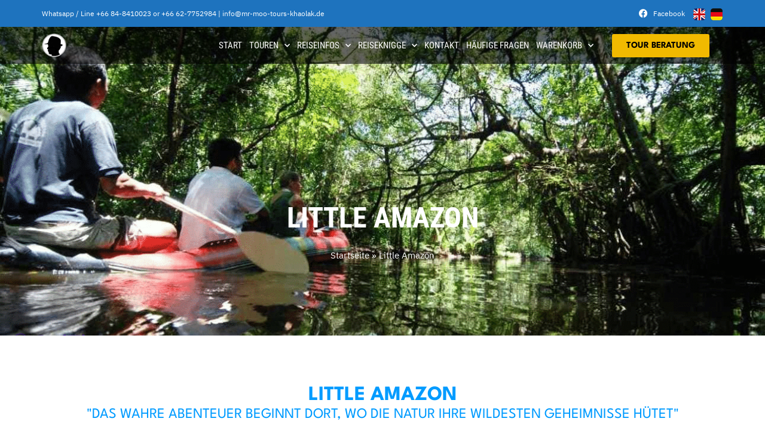

--- FILE ---
content_type: text/html; charset=UTF-8
request_url: https://www.mr-moo-tours-khaolak.de/ausfluege-und-touren-de/little-amazon/
body_size: 55068
content:
<!DOCTYPE html>
<html lang="de" prefix="og: https://ogp.me/ns#">
<head><meta charset="UTF-8"><script>if(navigator.userAgent.match(/MSIE|Internet Explorer/i)||navigator.userAgent.match(/Trident\/7\..*?rv:11/i)){var href=document.location.href;if(!href.match(/[?&]nowprocket/)){if(href.indexOf("?")==-1){if(href.indexOf("#")==-1){document.location.href=href+"?nowprocket=1"}else{document.location.href=href.replace("#","?nowprocket=1#")}}else{if(href.indexOf("#")==-1){document.location.href=href+"&nowprocket=1"}else{document.location.href=href.replace("#","&nowprocket=1#")}}}}</script><script>(()=>{class RocketLazyLoadScripts{constructor(){this.v="2.0.4",this.userEvents=["keydown","keyup","mousedown","mouseup","mousemove","mouseover","mouseout","touchmove","touchstart","touchend","touchcancel","wheel","click","dblclick","input"],this.attributeEvents=["onblur","onclick","oncontextmenu","ondblclick","onfocus","onmousedown","onmouseenter","onmouseleave","onmousemove","onmouseout","onmouseover","onmouseup","onmousewheel","onscroll","onsubmit"]}async t(){this.i(),this.o(),/iP(ad|hone)/.test(navigator.userAgent)&&this.h(),this.u(),this.l(this),this.m(),this.k(this),this.p(this),this._(),await Promise.all([this.R(),this.L()]),this.lastBreath=Date.now(),this.S(this),this.P(),this.D(),this.O(),this.M(),await this.C(this.delayedScripts.normal),await this.C(this.delayedScripts.defer),await this.C(this.delayedScripts.async),await this.T(),await this.F(),await this.j(),await this.A(),window.dispatchEvent(new Event("rocket-allScriptsLoaded")),this.everythingLoaded=!0,this.lastTouchEnd&&await new Promise(t=>setTimeout(t,500-Date.now()+this.lastTouchEnd)),this.I(),this.H(),this.U(),this.W()}i(){this.CSPIssue=sessionStorage.getItem("rocketCSPIssue"),document.addEventListener("securitypolicyviolation",t=>{this.CSPIssue||"script-src-elem"!==t.violatedDirective||"data"!==t.blockedURI||(this.CSPIssue=!0,sessionStorage.setItem("rocketCSPIssue",!0))},{isRocket:!0})}o(){window.addEventListener("pageshow",t=>{this.persisted=t.persisted,this.realWindowLoadedFired=!0},{isRocket:!0}),window.addEventListener("pagehide",()=>{this.onFirstUserAction=null},{isRocket:!0})}h(){let t;function e(e){t=e}window.addEventListener("touchstart",e,{isRocket:!0}),window.addEventListener("touchend",function i(o){o.changedTouches[0]&&t.changedTouches[0]&&Math.abs(o.changedTouches[0].pageX-t.changedTouches[0].pageX)<10&&Math.abs(o.changedTouches[0].pageY-t.changedTouches[0].pageY)<10&&o.timeStamp-t.timeStamp<200&&(window.removeEventListener("touchstart",e,{isRocket:!0}),window.removeEventListener("touchend",i,{isRocket:!0}),"INPUT"===o.target.tagName&&"text"===o.target.type||(o.target.dispatchEvent(new TouchEvent("touchend",{target:o.target,bubbles:!0})),o.target.dispatchEvent(new MouseEvent("mouseover",{target:o.target,bubbles:!0})),o.target.dispatchEvent(new PointerEvent("click",{target:o.target,bubbles:!0,cancelable:!0,detail:1,clientX:o.changedTouches[0].clientX,clientY:o.changedTouches[0].clientY})),event.preventDefault()))},{isRocket:!0})}q(t){this.userActionTriggered||("mousemove"!==t.type||this.firstMousemoveIgnored?"keyup"===t.type||"mouseover"===t.type||"mouseout"===t.type||(this.userActionTriggered=!0,this.onFirstUserAction&&this.onFirstUserAction()):this.firstMousemoveIgnored=!0),"click"===t.type&&t.preventDefault(),t.stopPropagation(),t.stopImmediatePropagation(),"touchstart"===this.lastEvent&&"touchend"===t.type&&(this.lastTouchEnd=Date.now()),"click"===t.type&&(this.lastTouchEnd=0),this.lastEvent=t.type,t.composedPath&&t.composedPath()[0].getRootNode()instanceof ShadowRoot&&(t.rocketTarget=t.composedPath()[0]),this.savedUserEvents.push(t)}u(){this.savedUserEvents=[],this.userEventHandler=this.q.bind(this),this.userEvents.forEach(t=>window.addEventListener(t,this.userEventHandler,{passive:!1,isRocket:!0})),document.addEventListener("visibilitychange",this.userEventHandler,{isRocket:!0})}U(){this.userEvents.forEach(t=>window.removeEventListener(t,this.userEventHandler,{passive:!1,isRocket:!0})),document.removeEventListener("visibilitychange",this.userEventHandler,{isRocket:!0}),this.savedUserEvents.forEach(t=>{(t.rocketTarget||t.target).dispatchEvent(new window[t.constructor.name](t.type,t))})}m(){const t="return false",e=Array.from(this.attributeEvents,t=>"data-rocket-"+t),i="["+this.attributeEvents.join("],[")+"]",o="[data-rocket-"+this.attributeEvents.join("],[data-rocket-")+"]",s=(e,i,o)=>{o&&o!==t&&(e.setAttribute("data-rocket-"+i,o),e["rocket"+i]=new Function("event",o),e.setAttribute(i,t))};new MutationObserver(t=>{for(const n of t)"attributes"===n.type&&(n.attributeName.startsWith("data-rocket-")||this.everythingLoaded?n.attributeName.startsWith("data-rocket-")&&this.everythingLoaded&&this.N(n.target,n.attributeName.substring(12)):s(n.target,n.attributeName,n.target.getAttribute(n.attributeName))),"childList"===n.type&&n.addedNodes.forEach(t=>{if(t.nodeType===Node.ELEMENT_NODE)if(this.everythingLoaded)for(const i of[t,...t.querySelectorAll(o)])for(const t of i.getAttributeNames())e.includes(t)&&this.N(i,t.substring(12));else for(const e of[t,...t.querySelectorAll(i)])for(const t of e.getAttributeNames())this.attributeEvents.includes(t)&&s(e,t,e.getAttribute(t))})}).observe(document,{subtree:!0,childList:!0,attributeFilter:[...this.attributeEvents,...e]})}I(){this.attributeEvents.forEach(t=>{document.querySelectorAll("[data-rocket-"+t+"]").forEach(e=>{this.N(e,t)})})}N(t,e){const i=t.getAttribute("data-rocket-"+e);i&&(t.setAttribute(e,i),t.removeAttribute("data-rocket-"+e))}k(t){Object.defineProperty(HTMLElement.prototype,"onclick",{get(){return this.rocketonclick||null},set(e){this.rocketonclick=e,this.setAttribute(t.everythingLoaded?"onclick":"data-rocket-onclick","this.rocketonclick(event)")}})}S(t){function e(e,i){let o=e[i];e[i]=null,Object.defineProperty(e,i,{get:()=>o,set(s){t.everythingLoaded?o=s:e["rocket"+i]=o=s}})}e(document,"onreadystatechange"),e(window,"onload"),e(window,"onpageshow");try{Object.defineProperty(document,"readyState",{get:()=>t.rocketReadyState,set(e){t.rocketReadyState=e},configurable:!0}),document.readyState="loading"}catch(t){console.log("WPRocket DJE readyState conflict, bypassing")}}l(t){this.originalAddEventListener=EventTarget.prototype.addEventListener,this.originalRemoveEventListener=EventTarget.prototype.removeEventListener,this.savedEventListeners=[],EventTarget.prototype.addEventListener=function(e,i,o){o&&o.isRocket||!t.B(e,this)&&!t.userEvents.includes(e)||t.B(e,this)&&!t.userActionTriggered||e.startsWith("rocket-")||t.everythingLoaded?t.originalAddEventListener.call(this,e,i,o):(t.savedEventListeners.push({target:this,remove:!1,type:e,func:i,options:o}),"mouseenter"!==e&&"mouseleave"!==e||t.originalAddEventListener.call(this,e,t.savedUserEvents.push,o))},EventTarget.prototype.removeEventListener=function(e,i,o){o&&o.isRocket||!t.B(e,this)&&!t.userEvents.includes(e)||t.B(e,this)&&!t.userActionTriggered||e.startsWith("rocket-")||t.everythingLoaded?t.originalRemoveEventListener.call(this,e,i,o):t.savedEventListeners.push({target:this,remove:!0,type:e,func:i,options:o})}}J(t,e){this.savedEventListeners=this.savedEventListeners.filter(i=>{let o=i.type,s=i.target||window;return e!==o||t!==s||(this.B(o,s)&&(i.type="rocket-"+o),this.$(i),!1)})}H(){EventTarget.prototype.addEventListener=this.originalAddEventListener,EventTarget.prototype.removeEventListener=this.originalRemoveEventListener,this.savedEventListeners.forEach(t=>this.$(t))}$(t){t.remove?this.originalRemoveEventListener.call(t.target,t.type,t.func,t.options):this.originalAddEventListener.call(t.target,t.type,t.func,t.options)}p(t){let e;function i(e){return t.everythingLoaded?e:e.split(" ").map(t=>"load"===t||t.startsWith("load.")?"rocket-jquery-load":t).join(" ")}function o(o){function s(e){const s=o.fn[e];o.fn[e]=o.fn.init.prototype[e]=function(){return this[0]===window&&t.userActionTriggered&&("string"==typeof arguments[0]||arguments[0]instanceof String?arguments[0]=i(arguments[0]):"object"==typeof arguments[0]&&Object.keys(arguments[0]).forEach(t=>{const e=arguments[0][t];delete arguments[0][t],arguments[0][i(t)]=e})),s.apply(this,arguments),this}}if(o&&o.fn&&!t.allJQueries.includes(o)){const e={DOMContentLoaded:[],"rocket-DOMContentLoaded":[]};for(const t in e)document.addEventListener(t,()=>{e[t].forEach(t=>t())},{isRocket:!0});o.fn.ready=o.fn.init.prototype.ready=function(i){function s(){parseInt(o.fn.jquery)>2?setTimeout(()=>i.bind(document)(o)):i.bind(document)(o)}return"function"==typeof i&&(t.realDomReadyFired?!t.userActionTriggered||t.fauxDomReadyFired?s():e["rocket-DOMContentLoaded"].push(s):e.DOMContentLoaded.push(s)),o([])},s("on"),s("one"),s("off"),t.allJQueries.push(o)}e=o}t.allJQueries=[],o(window.jQuery),Object.defineProperty(window,"jQuery",{get:()=>e,set(t){o(t)}})}P(){const t=new Map;document.write=document.writeln=function(e){const i=document.currentScript,o=document.createRange(),s=i.parentElement;let n=t.get(i);void 0===n&&(n=i.nextSibling,t.set(i,n));const c=document.createDocumentFragment();o.setStart(c,0),c.appendChild(o.createContextualFragment(e)),s.insertBefore(c,n)}}async R(){return new Promise(t=>{this.userActionTriggered?t():this.onFirstUserAction=t})}async L(){return new Promise(t=>{document.addEventListener("DOMContentLoaded",()=>{this.realDomReadyFired=!0,t()},{isRocket:!0})})}async j(){return this.realWindowLoadedFired?Promise.resolve():new Promise(t=>{window.addEventListener("load",t,{isRocket:!0})})}M(){this.pendingScripts=[];this.scriptsMutationObserver=new MutationObserver(t=>{for(const e of t)e.addedNodes.forEach(t=>{"SCRIPT"!==t.tagName||t.noModule||t.isWPRocket||this.pendingScripts.push({script:t,promise:new Promise(e=>{const i=()=>{const i=this.pendingScripts.findIndex(e=>e.script===t);i>=0&&this.pendingScripts.splice(i,1),e()};t.addEventListener("load",i,{isRocket:!0}),t.addEventListener("error",i,{isRocket:!0}),setTimeout(i,1e3)})})})}),this.scriptsMutationObserver.observe(document,{childList:!0,subtree:!0})}async F(){await this.X(),this.pendingScripts.length?(await this.pendingScripts[0].promise,await this.F()):this.scriptsMutationObserver.disconnect()}D(){this.delayedScripts={normal:[],async:[],defer:[]},document.querySelectorAll("script[type$=rocketlazyloadscript]").forEach(t=>{t.hasAttribute("data-rocket-src")?t.hasAttribute("async")&&!1!==t.async?this.delayedScripts.async.push(t):t.hasAttribute("defer")&&!1!==t.defer||"module"===t.getAttribute("data-rocket-type")?this.delayedScripts.defer.push(t):this.delayedScripts.normal.push(t):this.delayedScripts.normal.push(t)})}async _(){await this.L();let t=[];document.querySelectorAll("script[type$=rocketlazyloadscript][data-rocket-src]").forEach(e=>{let i=e.getAttribute("data-rocket-src");if(i&&!i.startsWith("data:")){i.startsWith("//")&&(i=location.protocol+i);try{const o=new URL(i).origin;o!==location.origin&&t.push({src:o,crossOrigin:e.crossOrigin||"module"===e.getAttribute("data-rocket-type")})}catch(t){}}}),t=[...new Map(t.map(t=>[JSON.stringify(t),t])).values()],this.Y(t,"preconnect")}async G(t){if(await this.K(),!0!==t.noModule||!("noModule"in HTMLScriptElement.prototype))return new Promise(e=>{let i;function o(){(i||t).setAttribute("data-rocket-status","executed"),e()}try{if(navigator.userAgent.includes("Firefox/")||""===navigator.vendor||this.CSPIssue)i=document.createElement("script"),[...t.attributes].forEach(t=>{let e=t.nodeName;"type"!==e&&("data-rocket-type"===e&&(e="type"),"data-rocket-src"===e&&(e="src"),i.setAttribute(e,t.nodeValue))}),t.text&&(i.text=t.text),t.nonce&&(i.nonce=t.nonce),i.hasAttribute("src")?(i.addEventListener("load",o,{isRocket:!0}),i.addEventListener("error",()=>{i.setAttribute("data-rocket-status","failed-network"),e()},{isRocket:!0}),setTimeout(()=>{i.isConnected||e()},1)):(i.text=t.text,o()),i.isWPRocket=!0,t.parentNode.replaceChild(i,t);else{const i=t.getAttribute("data-rocket-type"),s=t.getAttribute("data-rocket-src");i?(t.type=i,t.removeAttribute("data-rocket-type")):t.removeAttribute("type"),t.addEventListener("load",o,{isRocket:!0}),t.addEventListener("error",i=>{this.CSPIssue&&i.target.src.startsWith("data:")?(console.log("WPRocket: CSP fallback activated"),t.removeAttribute("src"),this.G(t).then(e)):(t.setAttribute("data-rocket-status","failed-network"),e())},{isRocket:!0}),s?(t.fetchPriority="high",t.removeAttribute("data-rocket-src"),t.src=s):t.src="data:text/javascript;base64,"+window.btoa(unescape(encodeURIComponent(t.text)))}}catch(i){t.setAttribute("data-rocket-status","failed-transform"),e()}});t.setAttribute("data-rocket-status","skipped")}async C(t){const e=t.shift();return e?(e.isConnected&&await this.G(e),this.C(t)):Promise.resolve()}O(){this.Y([...this.delayedScripts.normal,...this.delayedScripts.defer,...this.delayedScripts.async],"preload")}Y(t,e){this.trash=this.trash||[];let i=!0;var o=document.createDocumentFragment();t.forEach(t=>{const s=t.getAttribute&&t.getAttribute("data-rocket-src")||t.src;if(s&&!s.startsWith("data:")){const n=document.createElement("link");n.href=s,n.rel=e,"preconnect"!==e&&(n.as="script",n.fetchPriority=i?"high":"low"),t.getAttribute&&"module"===t.getAttribute("data-rocket-type")&&(n.crossOrigin=!0),t.crossOrigin&&(n.crossOrigin=t.crossOrigin),t.integrity&&(n.integrity=t.integrity),t.nonce&&(n.nonce=t.nonce),o.appendChild(n),this.trash.push(n),i=!1}}),document.head.appendChild(o)}W(){this.trash.forEach(t=>t.remove())}async T(){try{document.readyState="interactive"}catch(t){}this.fauxDomReadyFired=!0;try{await this.K(),this.J(document,"readystatechange"),document.dispatchEvent(new Event("rocket-readystatechange")),await this.K(),document.rocketonreadystatechange&&document.rocketonreadystatechange(),await this.K(),this.J(document,"DOMContentLoaded"),document.dispatchEvent(new Event("rocket-DOMContentLoaded")),await this.K(),this.J(window,"DOMContentLoaded"),window.dispatchEvent(new Event("rocket-DOMContentLoaded"))}catch(t){console.error(t)}}async A(){try{document.readyState="complete"}catch(t){}try{await this.K(),this.J(document,"readystatechange"),document.dispatchEvent(new Event("rocket-readystatechange")),await this.K(),document.rocketonreadystatechange&&document.rocketonreadystatechange(),await this.K(),this.J(window,"load"),window.dispatchEvent(new Event("rocket-load")),await this.K(),window.rocketonload&&window.rocketonload(),await this.K(),this.allJQueries.forEach(t=>t(window).trigger("rocket-jquery-load")),await this.K(),this.J(window,"pageshow");const t=new Event("rocket-pageshow");t.persisted=this.persisted,window.dispatchEvent(t),await this.K(),window.rocketonpageshow&&window.rocketonpageshow({persisted:this.persisted})}catch(t){console.error(t)}}async K(){Date.now()-this.lastBreath>45&&(await this.X(),this.lastBreath=Date.now())}async X(){return document.hidden?new Promise(t=>setTimeout(t)):new Promise(t=>requestAnimationFrame(t))}B(t,e){return e===document&&"readystatechange"===t||(e===document&&"DOMContentLoaded"===t||(e===window&&"DOMContentLoaded"===t||(e===window&&"load"===t||e===window&&"pageshow"===t)))}static run(){(new RocketLazyLoadScripts).t()}}RocketLazyLoadScripts.run()})();</script>

<meta name="viewport" content="width=device-width, initial-scale=1">
	<link rel="profile" href="https://gmpg.org/xfn/11"> 
	
<!-- Suchmaschinen-Optimierung durch Rank Math PRO - https://rankmath.com/ -->
<title>Little Amazon Tour | Jetzt entdecken und buchen! | Mr. Moo Tours</title>
<link data-rocket-prefetch href="https://fonts.googleapis.com" rel="dns-prefetch">
<link data-rocket-preload as="style" href="https://fonts.googleapis.com/css?family=IBM%20Plex%20Sans%3A400%7CLeague%20Spartan%3A400%2C%7CRoboto%20Condensed2%3A700%7CRoboto%20Condensed%3A400&#038;display=swap" rel="preload">
<link href="https://fonts.googleapis.com/css?family=IBM%20Plex%20Sans%3A400%7CLeague%20Spartan%3A400%2C%7CRoboto%20Condensed2%3A700%7CRoboto%20Condensed%3A400&#038;display=swap" media="print" onload="this.media=&#039;all&#039;" rel="stylesheet">
<noscript><link rel="stylesheet" href="https://fonts.googleapis.com/css?family=IBM%20Plex%20Sans%3A400%7CLeague%20Spartan%3A400%2C%7CRoboto%20Condensed2%3A700%7CRoboto%20Condensed%3A400&#038;display=swap"></noscript><link rel="preload" data-rocket-preload as="image" href="https://www.mr-moo-tours-khaolak.de/wp-content/uploads/2023/12/Mr_Moo_Tours_Khao_Lak_Little_Amazon_01.png" fetchpriority="high">
<meta name="description" content="Erkunden Sie Little Amazon mit Mr. Moo Tours. Erleben Sie die Natur hautnah. Buchen Sie Ihr Abenteuer jetzt!"/>
<meta name="robots" content="follow, index, max-snippet:-1, max-video-preview:-1, max-image-preview:large"/>
<link rel="canonical" href="https://www.mr-moo-tours-khaolak.de/ausfluege-und-touren-de/little-amazon/" />
<meta property="og:locale" content="de_DE" />
<meta property="og:type" content="article" />
<meta property="og:title" content="Little Amazon Tour | Jetzt entdecken und buchen! | Mr. Moo Tours" />
<meta property="og:description" content="Erkunden Sie Little Amazon mit Mr. Moo Tours. Erleben Sie die Natur hautnah. Buchen Sie Ihr Abenteuer jetzt!" />
<meta property="og:url" content="https://www.mr-moo-tours-khaolak.de/ausfluege-und-touren-de/little-amazon/" />
<meta property="og:site_name" content="Mr. Moo Tours Khao Lak - Lass Deine Urlaubsträume wahr werden!" />
<meta property="article:publisher" content="https://www.facebook.com/MrMoo-Tours-Khaolak-Thailand-146353732808263" />
<meta property="article:section" content="Ausflüge und Touren DE" />
<meta property="og:updated_time" content="2024-10-21T01:53:47+01:00" />
<meta property="og:image" content="https://www.mr-moo-tours-khaolak.de/wp-content/uploads/2023/12/Mr_Moo_Tours_Khao_Lak_Little_Amazon_01.png" />
<meta property="og:image:secure_url" content="https://www.mr-moo-tours-khaolak.de/wp-content/uploads/2023/12/Mr_Moo_Tours_Khao_Lak_Little_Amazon_01.png" />
<meta property="og:image:width" content="1290" />
<meta property="og:image:height" content="680" />
<meta property="og:image:alt" content="Little Amazon" />
<meta property="og:image:type" content="image/png" />
<meta property="article:published_time" content="2023-12-31T11:33:23+01:00" />
<meta property="article:modified_time" content="2024-10-21T01:53:47+01:00" />
<meta name="twitter:card" content="summary_large_image" />
<meta name="twitter:title" content="Little Amazon Tour | Jetzt entdecken und buchen! | Mr. Moo Tours" />
<meta name="twitter:description" content="Erkunden Sie Little Amazon mit Mr. Moo Tours. Erleben Sie die Natur hautnah. Buchen Sie Ihr Abenteuer jetzt!" />
<meta name="twitter:image" content="https://www.mr-moo-tours-khaolak.de/wp-content/uploads/2023/12/Mr_Moo_Tours_Khao_Lak_Little_Amazon_01.png" />
<meta name="twitter:label1" content="Verfasst von" />
<meta name="twitter:data1" content="pixelcode" />
<meta name="twitter:label2" content="Lesedauer" />
<meta name="twitter:data2" content="2 Minuten" />
<script type="application/ld+json" class="rank-math-schema-pro">{"@context":"https://schema.org","@graph":[{"@type":"Organization","@id":"https://www.mr-moo-tours-khaolak.de/#organization","name":"Mr. Moo Tours Khao Lak","url":"https://www.mr-moo-tours-khaolak.de","sameAs":["https://www.facebook.com/MrMoo-Tours-Khaolak-Thailand-146353732808263"],"logo":{"@type":"ImageObject","@id":"https://www.mr-moo-tours-khaolak.de/#logo","url":"https://www.mr-moo-tours-khaolak.de/wp-content/uploads/revslider/Moo_deutsch/slider1.jpg","contentUrl":"https://www.mr-moo-tours-khaolak.de/wp-content/uploads/revslider/Moo_deutsch/slider1.jpg","caption":"Mr. Moo Tours Khao Lak - Lass Deine Urlaubstr\u00e4ume wahr werden!","inLanguage":"de"}},{"@type":"WebSite","@id":"https://www.mr-moo-tours-khaolak.de/#website","url":"https://www.mr-moo-tours-khaolak.de","name":"Mr. Moo Tours Khao Lak - Lass Deine Urlaubstr\u00e4ume wahr werden!","publisher":{"@id":"https://www.mr-moo-tours-khaolak.de/#organization"},"inLanguage":"de"},{"@type":"ImageObject","@id":"https://www.mr-moo-tours-khaolak.de/wp-content/uploads/2023/12/Mr_Moo_Tours_Khao_Lak_Little_Amazon_01.png","url":"https://www.mr-moo-tours-khaolak.de/wp-content/uploads/2023/12/Mr_Moo_Tours_Khao_Lak_Little_Amazon_01.png","width":"1290","height":"680","caption":"Little Amazon","inLanguage":"de"},{"@type":"BreadcrumbList","@id":"https://www.mr-moo-tours-khaolak.de/ausfluege-und-touren-de/little-amazon/#breadcrumb","itemListElement":[{"@type":"ListItem","position":"1","item":{"@id":"https://www.mr-moo-tours-khaolak.de","name":"Startseite"}},{"@type":"ListItem","position":"2","item":{"@id":"https://www.mr-moo-tours-khaolak.de/ausfluege-und-touren-de/little-amazon/","name":"Little Amazon"}}]},{"@type":"WebPage","@id":"https://www.mr-moo-tours-khaolak.de/ausfluege-und-touren-de/little-amazon/#webpage","url":"https://www.mr-moo-tours-khaolak.de/ausfluege-und-touren-de/little-amazon/","name":"Little Amazon Tour | Jetzt entdecken und buchen! | Mr. Moo Tours","datePublished":"2023-12-31T11:33:23+01:00","dateModified":"2024-10-21T01:53:47+01:00","isPartOf":{"@id":"https://www.mr-moo-tours-khaolak.de/#website"},"primaryImageOfPage":{"@id":"https://www.mr-moo-tours-khaolak.de/wp-content/uploads/2023/12/Mr_Moo_Tours_Khao_Lak_Little_Amazon_01.png"},"inLanguage":"de","breadcrumb":{"@id":"https://www.mr-moo-tours-khaolak.de/ausfluege-und-touren-de/little-amazon/#breadcrumb"}},{"@type":"Person","@id":"https://www.mr-moo-tours-khaolak.de/ausfluege-und-touren-de/little-amazon/#author","name":"pixelcode","image":{"@type":"ImageObject","@id":"https://secure.gravatar.com/avatar/527cd9fd2c0a66db47f002a7a03eb4b68aee3df7eb7e6b538dd93578b3785ea5?s=96&amp;d=mm&amp;r=g","url":"https://secure.gravatar.com/avatar/527cd9fd2c0a66db47f002a7a03eb4b68aee3df7eb7e6b538dd93578b3785ea5?s=96&amp;d=mm&amp;r=g","caption":"pixelcode","inLanguage":"de"},"sameAs":["https://www.mr-moo-tours-khaolak.de"],"worksFor":{"@id":"https://www.mr-moo-tours-khaolak.de/#organization"}},{"@type":"BlogPosting","headline":"Little Amazon Tour | Jetzt entdecken und buchen! | Mr. Moo Tours","keywords":"Little Amazon","datePublished":"2023-12-31T11:33:23+01:00","dateModified":"2024-10-21T01:53:47+01:00","author":{"@id":"https://www.mr-moo-tours-khaolak.de/ausfluege-und-touren-de/little-amazon/#author","name":"pixelcode"},"publisher":{"@id":"https://www.mr-moo-tours-khaolak.de/#organization"},"description":"Erkunden Sie Little Amazon mit Mr. Moo Tours. Erleben Sie die Natur hautnah. Buchen Sie Ihr Abenteuer jetzt!","name":"Little Amazon Tour | Jetzt entdecken und buchen! | Mr. Moo Tours","@id":"https://www.mr-moo-tours-khaolak.de/ausfluege-und-touren-de/little-amazon/#richSnippet","isPartOf":{"@id":"https://www.mr-moo-tours-khaolak.de/ausfluege-und-touren-de/little-amazon/#webpage"},"image":{"@id":"https://www.mr-moo-tours-khaolak.de/wp-content/uploads/2023/12/Mr_Moo_Tours_Khao_Lak_Little_Amazon_01.png"},"inLanguage":"de","mainEntityOfPage":{"@id":"https://www.mr-moo-tours-khaolak.de/ausfluege-und-touren-de/little-amazon/#webpage"}}]}</script>
<!-- /Rank Math WordPress SEO Plugin -->

<link rel='dns-prefetch' href='//www.mr-moo-tours-khaolak.de' />
<link rel='dns-prefetch' href='//fonts.googleapis.com' />
<link href='https://fonts.gstatic.com' crossorigin rel='preconnect' />
<link rel="alternate" type="application/rss+xml" title="Mr. Moo Tours Khao Lak - Lass Deine Urlaubsträume wahr werden! &raquo; Feed" href="https://www.mr-moo-tours-khaolak.de/feed/" />
<link rel="alternate" type="application/rss+xml" title="Mr. Moo Tours Khao Lak - Lass Deine Urlaubsträume wahr werden! &raquo; Kommentar-Feed" href="https://www.mr-moo-tours-khaolak.de/comments/feed/" />
<link rel="alternate" title="oEmbed (JSON)" type="application/json+oembed" href="https://www.mr-moo-tours-khaolak.de/wp-json/oembed/1.0/embed?url=https%3A%2F%2Fwww.mr-moo-tours-khaolak.de%2Fausfluege-und-touren-de%2Flittle-amazon%2F" />
<link rel="alternate" title="oEmbed (XML)" type="text/xml+oembed" href="https://www.mr-moo-tours-khaolak.de/wp-json/oembed/1.0/embed?url=https%3A%2F%2Fwww.mr-moo-tours-khaolak.de%2Fausfluege-und-touren-de%2Flittle-amazon%2F&#038;format=xml" />
<style id='wp-img-auto-sizes-contain-inline-css'>
img:is([sizes=auto i],[sizes^="auto," i]){contain-intrinsic-size:3000px 1500px}
/*# sourceURL=wp-img-auto-sizes-contain-inline-css */
</style>
<link rel='stylesheet' id='astra-theme-css-css' href='https://www.mr-moo-tours-khaolak.de/wp-content/themes/astra/assets/css/minified/frontend.min.css?ver=4.12.0' media='all' />
<style id='astra-theme-css-inline-css'>
.ast-no-sidebar .entry-content .alignfull {margin-left: calc( -50vw + 50%);margin-right: calc( -50vw + 50%);max-width: 100vw;width: 100vw;}.ast-no-sidebar .entry-content .alignwide {margin-left: calc(-41vw + 50%);margin-right: calc(-41vw + 50%);max-width: unset;width: unset;}.ast-no-sidebar .entry-content .alignfull .alignfull,.ast-no-sidebar .entry-content .alignfull .alignwide,.ast-no-sidebar .entry-content .alignwide .alignfull,.ast-no-sidebar .entry-content .alignwide .alignwide,.ast-no-sidebar .entry-content .wp-block-column .alignfull,.ast-no-sidebar .entry-content .wp-block-column .alignwide{width: 100%;margin-left: auto;margin-right: auto;}.wp-block-gallery,.blocks-gallery-grid {margin: 0;}.wp-block-separator {max-width: 100px;}.wp-block-separator.is-style-wide,.wp-block-separator.is-style-dots {max-width: none;}.entry-content .has-2-columns .wp-block-column:first-child {padding-right: 10px;}.entry-content .has-2-columns .wp-block-column:last-child {padding-left: 10px;}@media (max-width: 782px) {.entry-content .wp-block-columns .wp-block-column {flex-basis: 100%;}.entry-content .has-2-columns .wp-block-column:first-child {padding-right: 0;}.entry-content .has-2-columns .wp-block-column:last-child {padding-left: 0;}}body .entry-content .wp-block-latest-posts {margin-left: 0;}body .entry-content .wp-block-latest-posts li {list-style: none;}.ast-no-sidebar .ast-container .entry-content .wp-block-latest-posts {margin-left: 0;}.ast-header-break-point .entry-content .alignwide {margin-left: auto;margin-right: auto;}.entry-content .blocks-gallery-item img {margin-bottom: auto;}.wp-block-pullquote {border-top: 4px solid #555d66;border-bottom: 4px solid #555d66;color: #40464d;}:root{--ast-post-nav-space:0;--ast-container-default-xlg-padding:6.67em;--ast-container-default-lg-padding:5.67em;--ast-container-default-slg-padding:4.34em;--ast-container-default-md-padding:3.34em;--ast-container-default-sm-padding:6.67em;--ast-container-default-xs-padding:2.4em;--ast-container-default-xxs-padding:1.4em;--ast-code-block-background:#EEEEEE;--ast-comment-inputs-background:#FAFAFA;--ast-normal-container-width:1200px;--ast-narrow-container-width:750px;--ast-blog-title-font-weight:normal;--ast-blog-meta-weight:inherit;--ast-global-color-primary:var(--ast-global-color-5);--ast-global-color-secondary:var(--ast-global-color-4);--ast-global-color-alternate-background:var(--ast-global-color-7);--ast-global-color-subtle-background:var(--ast-global-color-6);--ast-bg-style-guide:var( --ast-global-color-secondary,--ast-global-color-5 );--ast-shadow-style-guide:0px 0px 4px 0 #00000057;--ast-global-dark-bg-style:#fff;--ast-global-dark-lfs:#fbfbfb;--ast-widget-bg-color:#fafafa;--ast-wc-container-head-bg-color:#fbfbfb;--ast-title-layout-bg:#eeeeee;--ast-search-border-color:#e7e7e7;--ast-lifter-hover-bg:#e6e6e6;--ast-gallery-block-color:#000;--srfm-color-input-label:var(--ast-global-color-2);}html{font-size:93.75%;}a,.page-title{color:var(--ast-global-color-0);}a:hover,a:focus{color:var(--ast-global-color-1);}body,button,input,select,textarea,.ast-button,.ast-custom-button{font-family:'IBM Plex Sans',sans-serif;font-weight:400;font-size:15px;font-size:1rem;line-height:var(--ast-body-line-height,1.65em);}blockquote{color:var(--ast-global-color-3);}h1,h2,h3,h4,h5,h6,.entry-content :where(h1,h2,h3,h4,h5,h6),.site-title,.site-title a{font-family:'League Spartan',sans-serif;font-weight:400;text-transform:uppercase;}.ast-site-identity .site-title a{color:var(--ast-global-color-2);}.site-title{font-size:35px;font-size:2.3333333333333rem;display:none;}header .custom-logo-link img{max-width:205px;width:205px;}.astra-logo-svg{width:205px;}.site-header .site-description{font-size:15px;font-size:1rem;display:none;}.entry-title{font-size:26px;font-size:1.7333333333333rem;}.archive .ast-article-post .ast-article-inner,.blog .ast-article-post .ast-article-inner,.archive .ast-article-post .ast-article-inner:hover,.blog .ast-article-post .ast-article-inner:hover{overflow:hidden;}h1,.entry-content :where(h1){font-size:50px;font-size:3.3333333333333rem;font-family:'League Spartan',sans-serif;line-height:1.4em;text-transform:uppercase;}h2,.entry-content :where(h2){font-size:32px;font-size:2.1333333333333rem;font-family:'League Spartan',sans-serif;line-height:1.3em;text-transform:uppercase;}h3,.entry-content :where(h3){font-size:26px;font-size:1.7333333333333rem;font-family:'League Spartan',sans-serif;line-height:1.3em;text-transform:uppercase;}h4,.entry-content :where(h4){font-size:24px;font-size:1.6rem;line-height:1.2em;font-family:'League Spartan',sans-serif;text-transform:uppercase;}h5,.entry-content :where(h5){font-size:20px;font-size:1.3333333333333rem;line-height:1.2em;font-family:'League Spartan',sans-serif;text-transform:uppercase;}h6,.entry-content :where(h6){font-size:16px;font-size:1.0666666666667rem;line-height:1.25em;font-family:'League Spartan',sans-serif;text-transform:uppercase;}::selection{background-color:var(--ast-global-color-0);color:#ffffff;}body,h1,h2,h3,h4,h5,h6,.entry-title a,.entry-content :where(h1,h2,h3,h4,h5,h6){color:var(--ast-global-color-3);}.tagcloud a:hover,.tagcloud a:focus,.tagcloud a.current-item{color:#ffffff;border-color:var(--ast-global-color-0);background-color:var(--ast-global-color-0);}input:focus,input[type="text"]:focus,input[type="email"]:focus,input[type="url"]:focus,input[type="password"]:focus,input[type="reset"]:focus,input[type="search"]:focus,textarea:focus{border-color:var(--ast-global-color-0);}input[type="radio"]:checked,input[type=reset],input[type="checkbox"]:checked,input[type="checkbox"]:hover:checked,input[type="checkbox"]:focus:checked,input[type=range]::-webkit-slider-thumb{border-color:var(--ast-global-color-0);background-color:var(--ast-global-color-0);box-shadow:none;}.site-footer a:hover + .post-count,.site-footer a:focus + .post-count{background:var(--ast-global-color-0);border-color:var(--ast-global-color-0);}.single .nav-links .nav-previous,.single .nav-links .nav-next{color:var(--ast-global-color-0);}.entry-meta,.entry-meta *{line-height:1.45;color:var(--ast-global-color-0);}.entry-meta a:not(.ast-button):hover,.entry-meta a:not(.ast-button):hover *,.entry-meta a:not(.ast-button):focus,.entry-meta a:not(.ast-button):focus *,.page-links > .page-link,.page-links .page-link:hover,.post-navigation a:hover{color:var(--ast-global-color-1);}#cat option,.secondary .calendar_wrap thead a,.secondary .calendar_wrap thead a:visited{color:var(--ast-global-color-0);}.secondary .calendar_wrap #today,.ast-progress-val span{background:var(--ast-global-color-0);}.secondary a:hover + .post-count,.secondary a:focus + .post-count{background:var(--ast-global-color-0);border-color:var(--ast-global-color-0);}.calendar_wrap #today > a{color:#ffffff;}.page-links .page-link,.single .post-navigation a{color:var(--ast-global-color-0);}.ast-search-menu-icon .search-form button.search-submit{padding:0 4px;}.ast-search-menu-icon form.search-form{padding-right:0;}.ast-search-menu-icon.slide-search input.search-field{width:0;}.ast-header-search .ast-search-menu-icon.ast-dropdown-active .search-form,.ast-header-search .ast-search-menu-icon.ast-dropdown-active .search-field:focus{transition:all 0.2s;}.search-form input.search-field:focus{outline:none;}.widget-title,.widget .wp-block-heading{font-size:21px;font-size:1.4rem;color:var(--ast-global-color-3);}.ast-single-post .entry-content a,.ast-comment-content a:not(.ast-comment-edit-reply-wrap a),.woocommerce-js .woocommerce-product-details__short-description a{text-decoration:underline;}.ast-single-post .wp-block-button .wp-block-button__link,.ast-single-post .elementor-widget-button .elementor-button,a.ast-post-filter-single,.ast-single-post .wp-block-button.is-style-outline .wp-block-button__link,div.ast-custom-button,.ast-single-post .ast-comment-content .comment-reply-link,.ast-single-post .ast-comment-content .comment-edit-link,.entry-content [CLASS*="wc-block"] .wc-block-components-button,.entry-content [CLASS*="wc-block"] .wc-block-components-totals-coupon-link,.entry-content [CLASS*="wc-block"] .wc-block-components-product-name{text-decoration:none;}.ast-search-menu-icon.slide-search a:focus-visible:focus-visible,.astra-search-icon:focus-visible,#close:focus-visible,a:focus-visible,.ast-menu-toggle:focus-visible,.site .skip-link:focus-visible,.wp-block-loginout input:focus-visible,.wp-block-search.wp-block-search__button-inside .wp-block-search__inside-wrapper,.ast-header-navigation-arrow:focus-visible,.woocommerce .wc-proceed-to-checkout > .checkout-button:focus-visible,.woocommerce .woocommerce-MyAccount-navigation ul li a:focus-visible,.ast-orders-table__row .ast-orders-table__cell:focus-visible,.woocommerce .woocommerce-order-details .order-again > .button:focus-visible,.woocommerce .woocommerce-message a.button.wc-forward:focus-visible,.woocommerce #minus_qty:focus-visible,.woocommerce #plus_qty:focus-visible,a#ast-apply-coupon:focus-visible,.woocommerce .woocommerce-info a:focus-visible,.woocommerce .astra-shop-summary-wrap a:focus-visible,.woocommerce a.wc-forward:focus-visible,#ast-apply-coupon:focus-visible,.woocommerce-js .woocommerce-mini-cart-item a.remove:focus-visible,#close:focus-visible,.button.search-submit:focus-visible,#search_submit:focus,.normal-search:focus-visible,.ast-header-account-wrap:focus-visible,.woocommerce .ast-on-card-button.ast-quick-view-trigger:focus,.astra-cart-drawer-close:focus,.ast-single-variation:focus,.ast-woocommerce-product-gallery__image:focus,.ast-button:focus,.woocommerce-product-gallery--with-images [data-controls="prev"]:focus-visible,.woocommerce-product-gallery--with-images [data-controls="next"]:focus-visible,.ast-builder-button-wrap:has(.ast-custom-button-link:focus),.ast-builder-button-wrap .ast-custom-button-link:focus{outline-style:dotted;outline-color:inherit;outline-width:thin;}input:focus,input[type="text"]:focus,input[type="email"]:focus,input[type="url"]:focus,input[type="password"]:focus,input[type="reset"]:focus,input[type="search"]:focus,input[type="number"]:focus,textarea:focus,.wp-block-search__input:focus,[data-section="section-header-mobile-trigger"] .ast-button-wrap .ast-mobile-menu-trigger-minimal:focus,.ast-mobile-popup-drawer.active .menu-toggle-close:focus,.woocommerce-ordering select.orderby:focus,#ast-scroll-top:focus,#coupon_code:focus,.woocommerce-page #comment:focus,.woocommerce #reviews #respond input#submit:focus,.woocommerce a.add_to_cart_button:focus,.woocommerce .button.single_add_to_cart_button:focus,.woocommerce .woocommerce-cart-form button:focus,.woocommerce .woocommerce-cart-form__cart-item .quantity .qty:focus,.woocommerce .woocommerce-billing-fields .woocommerce-billing-fields__field-wrapper .woocommerce-input-wrapper > .input-text:focus,.woocommerce #order_comments:focus,.woocommerce #place_order:focus,.woocommerce .woocommerce-address-fields .woocommerce-address-fields__field-wrapper .woocommerce-input-wrapper > .input-text:focus,.woocommerce .woocommerce-MyAccount-content form button:focus,.woocommerce .woocommerce-MyAccount-content .woocommerce-EditAccountForm .woocommerce-form-row .woocommerce-Input.input-text:focus,.woocommerce .ast-woocommerce-container .woocommerce-pagination ul.page-numbers li a:focus,body #content .woocommerce form .form-row .select2-container--default .select2-selection--single:focus,#ast-coupon-code:focus,.woocommerce.woocommerce-js .quantity input[type=number]:focus,.woocommerce-js .woocommerce-mini-cart-item .quantity input[type=number]:focus,.woocommerce p#ast-coupon-trigger:focus{border-style:dotted;border-color:inherit;border-width:thin;}input{outline:none;}.woocommerce-js input[type=text]:focus,.woocommerce-js input[type=email]:focus,.woocommerce-js textarea:focus,input[type=number]:focus,.comments-area textarea#comment:focus,.comments-area textarea#comment:active,.comments-area .ast-comment-formwrap input[type="text"]:focus,.comments-area .ast-comment-formwrap input[type="text"]:active{outline-style:unset;outline-color:inherit;outline-width:thin;}.ast-logo-title-inline .site-logo-img{padding-right:1em;}.site-logo-img img{ transition:all 0.2s linear;}body .ast-oembed-container *{position:absolute;top:0;width:100%;height:100%;left:0;}body .wp-block-embed-pocket-casts .ast-oembed-container *{position:unset;}.ast-single-post-featured-section + article {margin-top: 2em;}.site-content .ast-single-post-featured-section img {width: 100%;overflow: hidden;object-fit: cover;}.site > .ast-single-related-posts-container {margin-top: 0;}@media (min-width: 922px) {.ast-desktop .ast-container--narrow {max-width: var(--ast-narrow-container-width);margin: 0 auto;}}.ast-page-builder-template .hentry {margin: 0;}.ast-page-builder-template .site-content > .ast-container {max-width: 100%;padding: 0;}.ast-page-builder-template .site .site-content #primary {padding: 0;margin: 0;}.ast-page-builder-template .no-results {text-align: center;margin: 4em auto;}.ast-page-builder-template .ast-pagination {padding: 2em;}.ast-page-builder-template .entry-header.ast-no-title.ast-no-thumbnail {margin-top: 0;}.ast-page-builder-template .entry-header.ast-header-without-markup {margin-top: 0;margin-bottom: 0;}.ast-page-builder-template .entry-header.ast-no-title.ast-no-meta {margin-bottom: 0;}.ast-page-builder-template.single .post-navigation {padding-bottom: 2em;}.ast-page-builder-template.single-post .site-content > .ast-container {max-width: 100%;}.ast-page-builder-template .entry-header {margin-top: 4em;margin-left: auto;margin-right: auto;padding-left: 20px;padding-right: 20px;}.single.ast-page-builder-template .entry-header {padding-left: 20px;padding-right: 20px;}.ast-page-builder-template .ast-archive-description {margin: 4em auto 0;padding-left: 20px;padding-right: 20px;}.ast-page-builder-template.ast-no-sidebar .entry-content .alignwide {margin-left: 0;margin-right: 0;}@media (max-width:921.9px){#ast-desktop-header{display:none;}}@media (min-width:922px){#ast-mobile-header{display:none;}}@media( max-width: 420px ) {.single .nav-links .nav-previous,.single .nav-links .nav-next {width: 100%;text-align: center;}}.wp-block-buttons.aligncenter{justify-content:center;}@media (max-width:921px){.ast-theme-transparent-header #primary,.ast-theme-transparent-header #secondary{padding:0;}}@media (max-width:921px){.ast-plain-container.ast-no-sidebar #primary{padding:0;}}.ast-plain-container.ast-no-sidebar #primary{margin-top:0;margin-bottom:0;}@media (min-width:1200px){.wp-block-group .has-background{padding:20px;}}@media (min-width:1200px){.ast-no-sidebar.ast-separate-container .entry-content .wp-block-group.alignwide,.ast-no-sidebar.ast-separate-container .entry-content .wp-block-cover.alignwide{margin-left:-20px;margin-right:-20px;padding-left:20px;padding-right:20px;}.ast-no-sidebar.ast-separate-container .entry-content .wp-block-cover.alignfull,.ast-no-sidebar.ast-separate-container .entry-content .wp-block-group.alignfull{margin-left:-6.67em;margin-right:-6.67em;padding-left:6.67em;padding-right:6.67em;}}@media (min-width:1200px){.wp-block-cover-image.alignwide .wp-block-cover__inner-container,.wp-block-cover.alignwide .wp-block-cover__inner-container,.wp-block-cover-image.alignfull .wp-block-cover__inner-container,.wp-block-cover.alignfull .wp-block-cover__inner-container{width:100%;}}.wp-block-columns{margin-bottom:unset;}.wp-block-image.size-full{margin:2rem 0;}.wp-block-separator.has-background{padding:0;}.wp-block-gallery{margin-bottom:1.6em;}.wp-block-group{padding-top:4em;padding-bottom:4em;}.wp-block-group__inner-container .wp-block-columns:last-child,.wp-block-group__inner-container :last-child,.wp-block-table table{margin-bottom:0;}.blocks-gallery-grid{width:100%;}.wp-block-navigation-link__content{padding:5px 0;}.wp-block-group .wp-block-group .has-text-align-center,.wp-block-group .wp-block-column .has-text-align-center{max-width:100%;}.has-text-align-center{margin:0 auto;}@media (min-width:1200px){.wp-block-cover__inner-container,.alignwide .wp-block-group__inner-container,.alignfull .wp-block-group__inner-container{max-width:1200px;margin:0 auto;}.wp-block-group.alignnone,.wp-block-group.aligncenter,.wp-block-group.alignleft,.wp-block-group.alignright,.wp-block-group.alignwide,.wp-block-columns.alignwide{margin:2rem 0 1rem 0;}}@media (max-width:1200px){.wp-block-group{padding:3em;}.wp-block-group .wp-block-group{padding:1.5em;}.wp-block-columns,.wp-block-column{margin:1rem 0;}}@media (min-width:921px){.wp-block-columns .wp-block-group{padding:2em;}}@media (max-width:544px){.wp-block-cover-image .wp-block-cover__inner-container,.wp-block-cover .wp-block-cover__inner-container{width:unset;}.wp-block-cover,.wp-block-cover-image{padding:2em 0;}.wp-block-group,.wp-block-cover{padding:2em;}.wp-block-media-text__media img,.wp-block-media-text__media video{width:unset;max-width:100%;}.wp-block-media-text.has-background .wp-block-media-text__content{padding:1em;}}.wp-block-image.aligncenter{margin-left:auto;margin-right:auto;}.wp-block-table.aligncenter{margin-left:auto;margin-right:auto;}@media (min-width:544px){.entry-content .wp-block-media-text.has-media-on-the-right .wp-block-media-text__content{padding:0 8% 0 0;}.entry-content .wp-block-media-text .wp-block-media-text__content{padding:0 0 0 8%;}.ast-plain-container .site-content .entry-content .has-custom-content-position.is-position-bottom-left > *,.ast-plain-container .site-content .entry-content .has-custom-content-position.is-position-bottom-right > *,.ast-plain-container .site-content .entry-content .has-custom-content-position.is-position-top-left > *,.ast-plain-container .site-content .entry-content .has-custom-content-position.is-position-top-right > *,.ast-plain-container .site-content .entry-content .has-custom-content-position.is-position-center-right > *,.ast-plain-container .site-content .entry-content .has-custom-content-position.is-position-center-left > *{margin:0;}}@media (max-width:544px){.entry-content .wp-block-media-text .wp-block-media-text__content{padding:8% 0;}.wp-block-media-text .wp-block-media-text__media img{width:auto;max-width:100%;}}.wp-block-buttons .wp-block-button.is-style-outline .wp-block-button__link.wp-element-button,.ast-outline-button,.wp-block-uagb-buttons-child .uagb-buttons-repeater.ast-outline-button{border-top-width:2px;border-right-width:2px;border-bottom-width:2px;border-left-width:2px;font-family:Roboto Condensed2;font-weight:700;line-height:1em;}.wp-block-button .wp-block-button__link.wp-element-button.is-style-outline:not(.has-background),.wp-block-button.is-style-outline>.wp-block-button__link.wp-element-button:not(.has-background),.ast-outline-button{background-color:transparent;}.entry-content[data-ast-blocks-layout] > figure{margin-bottom:1em;}.elementor-widget-container .elementor-loop-container .e-loop-item[data-elementor-type="loop-item"]{width:100%;} .ast-desktop .review-count{margin-left:-40px;margin-right:auto;}.review-rating{display:flex;align-items:center;order:2;}@media (max-width:921px){.ast-left-sidebar #content > .ast-container{display:flex;flex-direction:column-reverse;width:100%;}.ast-separate-container .ast-article-post,.ast-separate-container .ast-article-single{padding:1.5em 2.14em;}.ast-author-box img.avatar{margin:20px 0 0 0;}}@media (min-width:922px){.ast-separate-container.ast-right-sidebar #primary,.ast-separate-container.ast-left-sidebar #primary{border:0;}.search-no-results.ast-separate-container #primary{margin-bottom:4em;}}.wp-block-button .wp-block-button__link{color:#ffffff;}.wp-block-button .wp-block-button__link:hover,.wp-block-button .wp-block-button__link:focus{color:#ffffff;background-color:var(--ast-global-color-1);border-color:var(--ast-global-color-1);}.elementor-widget-heading h1.elementor-heading-title{line-height:1.4em;}.elementor-widget-heading h2.elementor-heading-title{line-height:1.3em;}.elementor-widget-heading h3.elementor-heading-title{line-height:1.3em;}.elementor-widget-heading h4.elementor-heading-title{line-height:1.2em;}.elementor-widget-heading h5.elementor-heading-title{line-height:1.2em;}.elementor-widget-heading h6.elementor-heading-title{line-height:1.25em;}.wp-block-button .wp-block-button__link{border-top-width:0;border-right-width:0;border-left-width:0;border-bottom-width:0;border-color:var(--ast-global-color-0);background-color:var(--ast-global-color-0);color:#ffffff;font-family:Roboto Condensed2;font-weight:700;line-height:1em;padding-top:10px;padding-right:40px;padding-bottom:10px;padding-left:40px;}.menu-toggle,button,.ast-button,.ast-custom-button,.button,input#submit,input[type="button"],input[type="submit"],input[type="reset"]{border-style:solid;border-top-width:0;border-right-width:0;border-left-width:0;border-bottom-width:0;color:#ffffff;border-color:var(--ast-global-color-0);background-color:var(--ast-global-color-0);padding-top:10px;padding-right:40px;padding-bottom:10px;padding-left:40px;font-family:Roboto Condensed2;font-weight:700;line-height:1em;}button:focus,.menu-toggle:hover,button:hover,.ast-button:hover,.ast-custom-button:hover .button:hover,.ast-custom-button:hover ,input[type=reset]:hover,input[type=reset]:focus,input#submit:hover,input#submit:focus,input[type="button"]:hover,input[type="button"]:focus,input[type="submit"]:hover,input[type="submit"]:focus{color:#ffffff;background-color:var(--ast-global-color-1);border-color:var(--ast-global-color-1);}@media (max-width:921px){.ast-mobile-header-stack .main-header-bar .ast-search-menu-icon{display:inline-block;}.ast-header-break-point.ast-header-custom-item-outside .ast-mobile-header-stack .main-header-bar .ast-search-icon{margin:0;}.ast-comment-avatar-wrap img{max-width:2.5em;}.ast-comment-meta{padding:0 1.8888em 1.3333em;}.ast-separate-container .ast-comment-list li.depth-1{padding:1.5em 2.14em;}.ast-separate-container .comment-respond{padding:2em 2.14em;}}@media (min-width:544px){.ast-container{max-width:100%;}}@media (max-width:544px){.ast-separate-container .ast-article-post,.ast-separate-container .ast-article-single,.ast-separate-container .comments-title,.ast-separate-container .ast-archive-description{padding:1.5em 1em;}.ast-separate-container #content .ast-container{padding-left:0.54em;padding-right:0.54em;}.ast-separate-container .ast-comment-list .bypostauthor{padding:.5em;}.ast-search-menu-icon.ast-dropdown-active .search-field{width:170px;}} #ast-mobile-header .ast-site-header-cart-li a{pointer-events:none;}body,.ast-separate-container{background-color:#ffffff;background-image:none;}.ast-no-sidebar.ast-separate-container .entry-content .alignfull {margin-left: -6.67em;margin-right: -6.67em;width: auto;}@media (max-width: 1200px) {.ast-no-sidebar.ast-separate-container .entry-content .alignfull {margin-left: -2.4em;margin-right: -2.4em;}}@media (max-width: 768px) {.ast-no-sidebar.ast-separate-container .entry-content .alignfull {margin-left: -2.14em;margin-right: -2.14em;}}@media (max-width: 544px) {.ast-no-sidebar.ast-separate-container .entry-content .alignfull {margin-left: -1em;margin-right: -1em;}}.ast-no-sidebar.ast-separate-container .entry-content .alignwide {margin-left: -20px;margin-right: -20px;}.ast-no-sidebar.ast-separate-container .entry-content .wp-block-column .alignfull,.ast-no-sidebar.ast-separate-container .entry-content .wp-block-column .alignwide {margin-left: auto;margin-right: auto;width: 100%;}@media (max-width:921px){.site-title{display:none;}.site-header .site-description{display:none;}h1,.entry-content :where(h1){font-size:30px;}h2,.entry-content :where(h2){font-size:25px;}h3,.entry-content :where(h3){font-size:20px;}}@media (max-width:544px){.site-title{display:none;}.site-header .site-description{display:none;}h1,.entry-content :where(h1){font-size:30px;}h2,.entry-content :where(h2){font-size:25px;}h3,.entry-content :where(h3){font-size:20px;}}@media (max-width:921px){html{font-size:85.5%;}}@media (max-width:544px){html{font-size:85.5%;}}@media (min-width:922px){.ast-container{max-width:1240px;}}@font-face {font-family: "Astra";src: url(https://www.mr-moo-tours-khaolak.de/wp-content/themes/astra/assets/fonts/astra.woff) format("woff"),url(https://www.mr-moo-tours-khaolak.de/wp-content/themes/astra/assets/fonts/astra.ttf) format("truetype"),url(https://www.mr-moo-tours-khaolak.de/wp-content/themes/astra/assets/fonts/astra.svg#astra) format("svg");font-weight: normal;font-style: normal;font-display: fallback;}@media (min-width:922px){.main-header-menu .sub-menu .menu-item.ast-left-align-sub-menu:hover > .sub-menu,.main-header-menu .sub-menu .menu-item.ast-left-align-sub-menu.focus > .sub-menu{margin-left:-0px;}}.ast-theme-transparent-header [data-section="section-header-mobile-trigger"] .ast-button-wrap .ast-mobile-menu-trigger-minimal{background:transparent;}.site .comments-area{padding-bottom:3em;}.astra-icon-down_arrow::after {content: "\e900";font-family: Astra;}.astra-icon-close::after {content: "\e5cd";font-family: Astra;}.astra-icon-drag_handle::after {content: "\e25d";font-family: Astra;}.astra-icon-format_align_justify::after {content: "\e235";font-family: Astra;}.astra-icon-menu::after {content: "\e5d2";font-family: Astra;}.astra-icon-reorder::after {content: "\e8fe";font-family: Astra;}.astra-icon-search::after {content: "\e8b6";font-family: Astra;}.astra-icon-zoom_in::after {content: "\e56b";font-family: Astra;}.astra-icon-check-circle::after {content: "\e901";font-family: Astra;}.astra-icon-shopping-cart::after {content: "\f07a";font-family: Astra;}.astra-icon-shopping-bag::after {content: "\f290";font-family: Astra;}.astra-icon-shopping-basket::after {content: "\f291";font-family: Astra;}.astra-icon-circle-o::after {content: "\e903";font-family: Astra;}.astra-icon-certificate::after {content: "\e902";font-family: Astra;}blockquote {padding: 1.2em;}:root .has-ast-global-color-0-color{color:var(--ast-global-color-0);}:root .has-ast-global-color-0-background-color{background-color:var(--ast-global-color-0);}:root .wp-block-button .has-ast-global-color-0-color{color:var(--ast-global-color-0);}:root .wp-block-button .has-ast-global-color-0-background-color{background-color:var(--ast-global-color-0);}:root .has-ast-global-color-1-color{color:var(--ast-global-color-1);}:root .has-ast-global-color-1-background-color{background-color:var(--ast-global-color-1);}:root .wp-block-button .has-ast-global-color-1-color{color:var(--ast-global-color-1);}:root .wp-block-button .has-ast-global-color-1-background-color{background-color:var(--ast-global-color-1);}:root .has-ast-global-color-2-color{color:var(--ast-global-color-2);}:root .has-ast-global-color-2-background-color{background-color:var(--ast-global-color-2);}:root .wp-block-button .has-ast-global-color-2-color{color:var(--ast-global-color-2);}:root .wp-block-button .has-ast-global-color-2-background-color{background-color:var(--ast-global-color-2);}:root .has-ast-global-color-3-color{color:var(--ast-global-color-3);}:root .has-ast-global-color-3-background-color{background-color:var(--ast-global-color-3);}:root .wp-block-button .has-ast-global-color-3-color{color:var(--ast-global-color-3);}:root .wp-block-button .has-ast-global-color-3-background-color{background-color:var(--ast-global-color-3);}:root .has-ast-global-color-4-color{color:var(--ast-global-color-4);}:root .has-ast-global-color-4-background-color{background-color:var(--ast-global-color-4);}:root .wp-block-button .has-ast-global-color-4-color{color:var(--ast-global-color-4);}:root .wp-block-button .has-ast-global-color-4-background-color{background-color:var(--ast-global-color-4);}:root .has-ast-global-color-5-color{color:var(--ast-global-color-5);}:root .has-ast-global-color-5-background-color{background-color:var(--ast-global-color-5);}:root .wp-block-button .has-ast-global-color-5-color{color:var(--ast-global-color-5);}:root .wp-block-button .has-ast-global-color-5-background-color{background-color:var(--ast-global-color-5);}:root .has-ast-global-color-6-color{color:var(--ast-global-color-6);}:root .has-ast-global-color-6-background-color{background-color:var(--ast-global-color-6);}:root .wp-block-button .has-ast-global-color-6-color{color:var(--ast-global-color-6);}:root .wp-block-button .has-ast-global-color-6-background-color{background-color:var(--ast-global-color-6);}:root .has-ast-global-color-7-color{color:var(--ast-global-color-7);}:root .has-ast-global-color-7-background-color{background-color:var(--ast-global-color-7);}:root .wp-block-button .has-ast-global-color-7-color{color:var(--ast-global-color-7);}:root .wp-block-button .has-ast-global-color-7-background-color{background-color:var(--ast-global-color-7);}:root .has-ast-global-color-8-color{color:var(--ast-global-color-8);}:root .has-ast-global-color-8-background-color{background-color:var(--ast-global-color-8);}:root .wp-block-button .has-ast-global-color-8-color{color:var(--ast-global-color-8);}:root .wp-block-button .has-ast-global-color-8-background-color{background-color:var(--ast-global-color-8);}:root{--ast-global-color-0:#0170B9;--ast-global-color-1:#3a3a3a;--ast-global-color-2:#3a3a3a;--ast-global-color-3:#4B4F58;--ast-global-color-4:#F5F5F5;--ast-global-color-5:#FFFFFF;--ast-global-color-6:#E5E5E5;--ast-global-color-7:#424242;--ast-global-color-8:#000000;}:root {--ast-border-color : #dddddd;}.ast-single-entry-banner {-js-display: flex;display: flex;flex-direction: column;justify-content: center;text-align: center;position: relative;background: var(--ast-title-layout-bg);}.ast-single-entry-banner[data-banner-layout="layout-1"] {max-width: 1200px;background: inherit;padding: 20px 0;}.ast-single-entry-banner[data-banner-width-type="custom"] {margin: 0 auto;width: 100%;}.ast-single-entry-banner + .site-content .entry-header {margin-bottom: 0;}.site .ast-author-avatar {--ast-author-avatar-size: ;}a.ast-underline-text {text-decoration: underline;}.ast-container > .ast-terms-link {position: relative;display: block;}a.ast-button.ast-badge-tax {padding: 4px 8px;border-radius: 3px;font-size: inherit;}header.entry-header{text-align:left;}header.entry-header > *:not(:last-child){margin-bottom:10px;}@media (max-width:921px){header.entry-header{text-align:left;}}@media (max-width:544px){header.entry-header{text-align:left;}}.ast-archive-entry-banner {-js-display: flex;display: flex;flex-direction: column;justify-content: center;text-align: center;position: relative;background: var(--ast-title-layout-bg);}.ast-archive-entry-banner[data-banner-width-type="custom"] {margin: 0 auto;width: 100%;}.ast-archive-entry-banner[data-banner-layout="layout-1"] {background: inherit;padding: 20px 0;text-align: left;}body.archive .ast-archive-description{max-width:1200px;width:100%;text-align:left;padding-top:3em;padding-right:3em;padding-bottom:3em;padding-left:3em;}body.archive .ast-archive-description .ast-archive-title,body.archive .ast-archive-description .ast-archive-title *{font-size:40px;font-size:2.6666666666667rem;text-transform:capitalize;}body.archive .ast-archive-description > *:not(:last-child){margin-bottom:10px;}@media (max-width:921px){body.archive .ast-archive-description{text-align:left;}}@media (max-width:544px){body.archive .ast-archive-description{text-align:left;}}.ast-theme-transparent-header #masthead .site-logo-img .transparent-custom-logo .astra-logo-svg{width:150px;}.ast-theme-transparent-header #masthead .site-logo-img .transparent-custom-logo img{ max-width:150px; width:150px;}@media (max-width:921px){.ast-theme-transparent-header #masthead .site-logo-img .transparent-custom-logo .astra-logo-svg{width:120px;}.ast-theme-transparent-header #masthead .site-logo-img .transparent-custom-logo img{ max-width:120px; width:120px;}}@media (max-width:543px){.ast-theme-transparent-header #masthead .site-logo-img .transparent-custom-logo .astra-logo-svg{width:100px;}.ast-theme-transparent-header #masthead .site-logo-img .transparent-custom-logo img{ max-width:100px; width:100px;}}@media (min-width:921px){.ast-theme-transparent-header #masthead{position:absolute;left:0;right:0;}.ast-theme-transparent-header .main-header-bar,.ast-theme-transparent-header.ast-header-break-point .main-header-bar{background:none;}body.elementor-editor-active.ast-theme-transparent-header #masthead,.fl-builder-edit .ast-theme-transparent-header #masthead,body.vc_editor.ast-theme-transparent-header #masthead,body.brz-ed.ast-theme-transparent-header #masthead{z-index:0;}.ast-header-break-point.ast-replace-site-logo-transparent.ast-theme-transparent-header .custom-mobile-logo-link{display:none;}.ast-header-break-point.ast-replace-site-logo-transparent.ast-theme-transparent-header .transparent-custom-logo{display:inline-block;}.ast-theme-transparent-header .ast-above-header,.ast-theme-transparent-header .ast-above-header.ast-above-header-bar{background-image:none;background-color:transparent;}.ast-theme-transparent-header .ast-below-header,.ast-theme-transparent-header .ast-below-header.ast-below-header-bar{background-image:none;background-color:transparent;}}.ast-theme-transparent-header .main-header-bar,.ast-theme-transparent-header.ast-header-break-point .main-header-bar-wrap .main-header-menu,.ast-theme-transparent-header.ast-header-break-point .main-header-bar-wrap .main-header-bar,.ast-theme-transparent-header.ast-header-break-point .ast-mobile-header-wrap .main-header-bar{background-color:rgba(36,36,36,0.35);}.ast-theme-transparent-header .main-header-bar .ast-search-menu-icon form{background-color:rgba(36,36,36,0.35);}.ast-theme-transparent-header .ast-above-header,.ast-theme-transparent-header .ast-above-header.ast-above-header-bar{background-color:rgba(36,36,36,0.35);}.ast-theme-transparent-header .ast-below-header,.ast-theme-transparent-header .ast-below-header.ast-below-header-bar{background-color:rgba(36,36,36,0.35);}.ast-theme-transparent-header .ast-builder-menu .main-header-menu .menu-item .sub-menu .menu-link,.ast-theme-transparent-header .main-header-menu .menu-item .sub-menu .menu-link{background-color:transparent;}@media (max-width:921px){.ast-theme-transparent-header #masthead{position:absolute;left:0;right:0;}.ast-theme-transparent-header .main-header-bar,.ast-theme-transparent-header.ast-header-break-point .main-header-bar{background:none;}body.elementor-editor-active.ast-theme-transparent-header #masthead,.fl-builder-edit .ast-theme-transparent-header #masthead,body.vc_editor.ast-theme-transparent-header #masthead,body.brz-ed.ast-theme-transparent-header #masthead{z-index:0;}.ast-header-break-point.ast-replace-site-logo-transparent.ast-theme-transparent-header .custom-mobile-logo-link{display:none;}.ast-header-break-point.ast-replace-site-logo-transparent.ast-theme-transparent-header .transparent-custom-logo{display:inline-block;}.ast-theme-transparent-header .ast-above-header,.ast-theme-transparent-header .ast-above-header.ast-above-header-bar{background-image:none;background-color:transparent;}.ast-theme-transparent-header .ast-below-header,.ast-theme-transparent-header .ast-below-header.ast-below-header-bar{background-image:none;background-color:transparent;}}@media (max-width:921px){.ast-theme-transparent-header .main-header-bar,.ast-theme-transparent-header.ast-header-break-point .main-header-bar-wrap .main-header-menu,.ast-theme-transparent-header.ast-header-break-point .main-header-bar-wrap .main-header-bar,.ast-theme-transparent-header.ast-header-break-point .ast-mobile-header-wrap .main-header-bar{background-color:rgba(36,36,36,0.35);}.ast-theme-transparent-header .main-header-bar .ast-search-menu-icon form{background-color:rgba(36,36,36,0.35);}.ast-theme-transparent-header.ast-header-break-point .ast-above-header,.ast-theme-transparent-header.ast-header-break-point .ast-above-header-bar .main-header-menu{background-color:rgba(36,36,36,0.35);}.ast-theme-transparent-header.ast-header-break-point .ast-below-header,.ast-theme-transparent-header.ast-header-break-point .ast-below-header-bar .main-header-menu{background-color:rgba(36,36,36,0.35);}}@media (max-width:544px){.ast-theme-transparent-header .main-header-bar,.ast-theme-transparent-header.ast-header-break-point .main-header-bar-wrap .main-header-menu,.ast-theme-transparent-header.ast-header-break-point .main-header-bar-wrap .main-header-bar,.ast-theme-transparent-header.ast-header-break-point .ast-mobile-header-wrap .main-header-bar{background-color:rgba(36,36,36,0.35);}.ast-theme-transparent-header .main-header-bar .ast-search-menu-icon form{background-color:rgba(36,36,36,0.35);}.ast-theme-transparent-header.ast-header-break-point .ast-above-header,.ast-theme-transparent-header.ast-header-break-point .ast-above-header-bar .main-header-menu{background-color:rgba(36,36,36,0.35);}.ast-theme-transparent-header.ast-header-break-point .ast-below-header,.ast-theme-transparent-header.ast-header-break-point .ast-below-header-bar .main-header-menu{background-color:rgba(36,36,36,0.35);}}.ast-theme-transparent-header #ast-desktop-header > .ast-main-header-wrap > .main-header-bar,.ast-theme-transparent-header.ast-header-break-point #ast-mobile-header > .ast-main-header-wrap > .main-header-bar{border-bottom-style:none;}.ast-breadcrumbs .trail-browse,.ast-breadcrumbs .trail-items,.ast-breadcrumbs .trail-items li{display:inline-block;margin:0;padding:0;border:none;background:inherit;text-indent:0;text-decoration:none;}.ast-breadcrumbs .trail-browse{font-size:inherit;font-style:inherit;font-weight:inherit;color:inherit;}.ast-breadcrumbs .trail-items{list-style:none;}.trail-items li::after{padding:0 0.3em;content:"\00bb";}.trail-items li:last-of-type::after{display:none;}h1,h2,h3,h4,h5,h6,.entry-content :where(h1,h2,h3,h4,h5,h6){color:var(--ast-global-color-2);}@media (max-width:921px){.ast-builder-grid-row-container.ast-builder-grid-row-tablet-3-firstrow .ast-builder-grid-row > *:first-child,.ast-builder-grid-row-container.ast-builder-grid-row-tablet-3-lastrow .ast-builder-grid-row > *:last-child{grid-column:1 / -1;}}@media (max-width:544px){.ast-builder-grid-row-container.ast-builder-grid-row-mobile-3-firstrow .ast-builder-grid-row > *:first-child,.ast-builder-grid-row-container.ast-builder-grid-row-mobile-3-lastrow .ast-builder-grid-row > *:last-child{grid-column:1 / -1;}}.ast-builder-layout-element[data-section="title_tagline"]{display:flex;}@media (max-width:921px){.ast-header-break-point .ast-builder-layout-element[data-section="title_tagline"]{display:flex;}}@media (max-width:544px){.ast-header-break-point .ast-builder-layout-element[data-section="title_tagline"]{display:flex;}}.ast-builder-menu-1{font-family:'Roboto Condensed',sans-serif;font-weight:400;text-transform:uppercase;}.ast-builder-menu-1 .menu-item > .menu-link{font-size:18px;font-size:1.2rem;color:#ffffff;}.ast-builder-menu-1 .menu-item > .ast-menu-toggle{color:#ffffff;}.ast-builder-menu-1 .sub-menu,.ast-builder-menu-1 .inline-on-mobile .sub-menu{border-top-width:0px;border-bottom-width:0px;border-right-width:0px;border-left-width:0px;border-color:var(--ast-global-color-0);border-style:solid;}.ast-builder-menu-1 .sub-menu .sub-menu{top:0px;}.ast-builder-menu-1 .main-header-menu > .menu-item > .sub-menu,.ast-builder-menu-1 .main-header-menu > .menu-item > .astra-full-megamenu-wrapper{margin-top:100px;}.ast-desktop .ast-builder-menu-1 .main-header-menu > .menu-item > .sub-menu:before,.ast-desktop .ast-builder-menu-1 .main-header-menu > .menu-item > .astra-full-megamenu-wrapper:before{height:calc( 100px + 0px + 5px );}.ast-desktop .ast-builder-menu-1 .menu-item .sub-menu .menu-link{border-style:none;}@media (max-width:921px){.ast-header-break-point .ast-builder-menu-1 .menu-item.menu-item-has-children > .ast-menu-toggle{top:0;}.ast-builder-menu-1 .inline-on-mobile .menu-item.menu-item-has-children > .ast-menu-toggle{right:-15px;}.ast-builder-menu-1 .menu-item-has-children > .menu-link:after{content:unset;}.ast-builder-menu-1 .main-header-menu > .menu-item > .sub-menu,.ast-builder-menu-1 .main-header-menu > .menu-item > .astra-full-megamenu-wrapper{margin-top:0;}}@media (max-width:544px){.ast-header-break-point .ast-builder-menu-1 .menu-item.menu-item-has-children > .ast-menu-toggle{top:0;}.ast-builder-menu-1 .main-header-menu > .menu-item > .sub-menu,.ast-builder-menu-1 .main-header-menu > .menu-item > .astra-full-megamenu-wrapper{margin-top:0;}}.ast-builder-menu-1{display:flex;}@media (max-width:921px){.ast-header-break-point .ast-builder-menu-1{display:flex;}}@media (max-width:544px){.ast-header-break-point .ast-builder-menu-1{display:flex;}}.ast-desktop .ast-menu-hover-style-underline > .menu-item > .menu-link:before,.ast-desktop .ast-menu-hover-style-overline > .menu-item > .menu-link:before {content: "";position: absolute;width: 100%;right: 50%;height: 1px;background-color: transparent;transform: scale(0,0) translate(-50%,0);transition: transform .3s ease-in-out,color .0s ease-in-out;}.ast-desktop .ast-menu-hover-style-underline > .menu-item:hover > .menu-link:before,.ast-desktop .ast-menu-hover-style-overline > .menu-item:hover > .menu-link:before {width: calc(100% - 1.2em);background-color: currentColor;transform: scale(1,1) translate(50%,0);}.ast-desktop .ast-menu-hover-style-underline > .menu-item > .menu-link:before {bottom: 0;}.ast-desktop .ast-menu-hover-style-overline > .menu-item > .menu-link:before {top: 0;}.ast-desktop .ast-menu-hover-style-zoom > .menu-item > .menu-link:hover {transition: all .3s ease;transform: scale(1.2);}.ast-builder-html-element img.alignnone{display:inline-block;}.ast-builder-html-element p:first-child{margin-top:0;}.ast-builder-html-element p:last-child{margin-bottom:0;}.ast-header-break-point .main-header-bar .ast-builder-html-element{line-height:1.85714285714286;}.ast-header-html-1 .ast-builder-html-element{color:#ffffff;font-size:13px;font-size:0.86666666666667rem;}.ast-header-html-1{font-size:13px;font-size:0.86666666666667rem;}.ast-header-html-1{display:flex;}@media (max-width:921px){.ast-header-break-point .ast-header-html-1{display:flex;}}@media (max-width:544px){.ast-header-break-point .ast-header-html-1{display:flex;}}.ast-header-html-2 .ast-builder-html-element{color:#ffffff;font-size:12px;font-size:0.8rem;}.ast-header-html-2{font-size:12px;font-size:0.8rem;}.ast-header-html-2{display:flex;}@media (max-width:921px){.ast-header-break-point .ast-header-html-2{display:flex;}}@media (max-width:544px){.ast-header-break-point .ast-header-html-2{display:flex;}}.site-footer{background-color:#1c6ce3;background-image:none;}.elementor-widget-heading .elementor-heading-title{margin:0;}.elementor-page .ast-menu-toggle{color:unset !important;background:unset !important;}.elementor-post.elementor-grid-item.hentry{margin-bottom:0;}.woocommerce div.product .elementor-element.elementor-products-grid .related.products ul.products li.product,.elementor-element .elementor-wc-products .woocommerce[class*='columns-'] ul.products li.product{width:auto;margin:0;float:none;}body .elementor hr{background-color:#ccc;margin:0;}.ast-left-sidebar .elementor-section.elementor-section-stretched,.ast-right-sidebar .elementor-section.elementor-section-stretched{max-width:100%;left:0 !important;}.elementor-posts-container [CLASS*="ast-width-"]{width:100%;}.elementor-template-full-width .ast-container{display:block;}.elementor-screen-only,.screen-reader-text,.screen-reader-text span,.ui-helper-hidden-accessible{top:0 !important;}@media (max-width:544px){.elementor-element .elementor-wc-products .woocommerce[class*="columns-"] ul.products li.product{width:auto;margin:0;}.elementor-element .woocommerce .woocommerce-result-count{float:none;}}.ast-header-break-point .main-header-bar{border-bottom-width:1px;}@media (min-width:922px){.main-header-bar{border-bottom-width:1px;}}.main-header-menu .menu-item, #astra-footer-menu .menu-item, .main-header-bar .ast-masthead-custom-menu-items{-js-display:flex;display:flex;-webkit-box-pack:center;-webkit-justify-content:center;-moz-box-pack:center;-ms-flex-pack:center;justify-content:center;-webkit-box-orient:vertical;-webkit-box-direction:normal;-webkit-flex-direction:column;-moz-box-orient:vertical;-moz-box-direction:normal;-ms-flex-direction:column;flex-direction:column;}.main-header-menu > .menu-item > .menu-link, #astra-footer-menu > .menu-item > .menu-link{height:100%;-webkit-box-align:center;-webkit-align-items:center;-moz-box-align:center;-ms-flex-align:center;align-items:center;-js-display:flex;display:flex;}.main-header-menu .sub-menu .menu-item.menu-item-has-children > .menu-link:after{position:absolute;right:1em;top:50%;transform:translate(0,-50%) rotate(270deg);}.ast-header-break-point .main-header-bar .main-header-bar-navigation .page_item_has_children > .ast-menu-toggle::before, .ast-header-break-point .main-header-bar .main-header-bar-navigation .menu-item-has-children > .ast-menu-toggle::before, .ast-mobile-popup-drawer .main-header-bar-navigation .menu-item-has-children>.ast-menu-toggle::before, .ast-header-break-point .ast-mobile-header-wrap .main-header-bar-navigation .menu-item-has-children > .ast-menu-toggle::before{font-weight:bold;content:"\e900";font-family:Astra;text-decoration:inherit;display:inline-block;}.ast-header-break-point .main-navigation ul.sub-menu .menu-item .menu-link:before{content:"\e900";font-family:Astra;font-size:.65em;text-decoration:inherit;display:inline-block;transform:translate(0, -2px) rotateZ(270deg);margin-right:5px;}.widget_search .search-form:after{font-family:Astra;font-size:1.2em;font-weight:normal;content:"\e8b6";position:absolute;top:50%;right:15px;transform:translate(0, -50%);}.astra-search-icon::before{content:"\e8b6";font-family:Astra;font-style:normal;font-weight:normal;text-decoration:inherit;text-align:center;-webkit-font-smoothing:antialiased;-moz-osx-font-smoothing:grayscale;z-index:3;}.main-header-bar .main-header-bar-navigation .page_item_has_children > a:after, .main-header-bar .main-header-bar-navigation .menu-item-has-children > a:after, .menu-item-has-children .ast-header-navigation-arrow:after{content:"\e900";display:inline-block;font-family:Astra;font-size:.6rem;font-weight:bold;text-rendering:auto;-webkit-font-smoothing:antialiased;-moz-osx-font-smoothing:grayscale;margin-left:10px;line-height:normal;}.menu-item-has-children .sub-menu .ast-header-navigation-arrow:after{margin-left:0;}.ast-mobile-popup-drawer .main-header-bar-navigation .ast-submenu-expanded>.ast-menu-toggle::before{transform:rotateX(180deg);}.ast-header-break-point .main-header-bar-navigation .menu-item-has-children > .menu-link:after{display:none;}@media (min-width:922px){.ast-builder-menu .main-navigation > ul > li:last-child a{margin-right:0;}}.ast-separate-container .ast-article-inner{background-color:transparent;background-image:none;}.ast-separate-container .ast-article-post{background-color:var(--ast-global-color-5);}@media (max-width:921px){.ast-separate-container .ast-article-post{background-color:var(--ast-global-color-5);}}@media (max-width:544px){.ast-separate-container .ast-article-post{background-color:var(--ast-global-color-5);}}.ast-separate-container .ast-article-single:not(.ast-related-post), .woocommerce.ast-separate-container .ast-woocommerce-container, .ast-separate-container .error-404, .ast-separate-container .no-results, .single.ast-separate-container  .ast-author-meta, .ast-separate-container .related-posts-title-wrapper, .ast-separate-container .comments-count-wrapper, .ast-box-layout.ast-plain-container .site-content, .ast-padded-layout.ast-plain-container .site-content, .ast-separate-container .ast-archive-description, .ast-separate-container .comments-area .comment-respond, .ast-separate-container .comments-area .ast-comment-list li, .ast-separate-container .comments-area .comments-title{background-color:var(--ast-global-color-5);}@media (max-width:921px){.ast-separate-container .ast-article-single:not(.ast-related-post), .woocommerce.ast-separate-container .ast-woocommerce-container, .ast-separate-container .error-404, .ast-separate-container .no-results, .single.ast-separate-container  .ast-author-meta, .ast-separate-container .related-posts-title-wrapper, .ast-separate-container .comments-count-wrapper, .ast-box-layout.ast-plain-container .site-content, .ast-padded-layout.ast-plain-container .site-content, .ast-separate-container .ast-archive-description{background-color:var(--ast-global-color-5);}}@media (max-width:544px){.ast-separate-container .ast-article-single:not(.ast-related-post), .woocommerce.ast-separate-container .ast-woocommerce-container, .ast-separate-container .error-404, .ast-separate-container .no-results, .single.ast-separate-container  .ast-author-meta, .ast-separate-container .related-posts-title-wrapper, .ast-separate-container .comments-count-wrapper, .ast-box-layout.ast-plain-container .site-content, .ast-padded-layout.ast-plain-container .site-content, .ast-separate-container .ast-archive-description{background-color:var(--ast-global-color-5);}}.ast-separate-container.ast-two-container #secondary .widget{background-color:var(--ast-global-color-5);}@media (max-width:921px){.ast-separate-container.ast-two-container #secondary .widget{background-color:var(--ast-global-color-5);}}@media (max-width:544px){.ast-separate-container.ast-two-container #secondary .widget{background-color:var(--ast-global-color-5);}}.ast-mobile-header-content > *,.ast-desktop-header-content > * {padding: 10px 0;height: auto;}.ast-mobile-header-content > *:first-child,.ast-desktop-header-content > *:first-child {padding-top: 10px;}.ast-mobile-header-content > .ast-builder-menu,.ast-desktop-header-content > .ast-builder-menu {padding-top: 0;}.ast-mobile-header-content > *:last-child,.ast-desktop-header-content > *:last-child {padding-bottom: 0;}.ast-mobile-header-content .ast-search-menu-icon.ast-inline-search label,.ast-desktop-header-content .ast-search-menu-icon.ast-inline-search label {width: 100%;}.ast-desktop-header-content .main-header-bar-navigation .ast-submenu-expanded > .ast-menu-toggle::before {transform: rotateX(180deg);}#ast-desktop-header .ast-desktop-header-content,.ast-mobile-header-content .ast-search-icon,.ast-desktop-header-content .ast-search-icon,.ast-mobile-header-wrap .ast-mobile-header-content,.ast-main-header-nav-open.ast-popup-nav-open .ast-mobile-header-wrap .ast-mobile-header-content,.ast-main-header-nav-open.ast-popup-nav-open .ast-desktop-header-content {display: none;}.ast-main-header-nav-open.ast-header-break-point #ast-desktop-header .ast-desktop-header-content,.ast-main-header-nav-open.ast-header-break-point .ast-mobile-header-wrap .ast-mobile-header-content {display: block;}.ast-desktop .ast-desktop-header-content .astra-menu-animation-slide-up > .menu-item > .sub-menu,.ast-desktop .ast-desktop-header-content .astra-menu-animation-slide-up > .menu-item .menu-item > .sub-menu,.ast-desktop .ast-desktop-header-content .astra-menu-animation-slide-down > .menu-item > .sub-menu,.ast-desktop .ast-desktop-header-content .astra-menu-animation-slide-down > .menu-item .menu-item > .sub-menu,.ast-desktop .ast-desktop-header-content .astra-menu-animation-fade > .menu-item > .sub-menu,.ast-desktop .ast-desktop-header-content .astra-menu-animation-fade > .menu-item .menu-item > .sub-menu {opacity: 1;visibility: visible;}.ast-hfb-header.ast-default-menu-enable.ast-header-break-point .ast-mobile-header-wrap .ast-mobile-header-content .main-header-bar-navigation {width: unset;margin: unset;}.ast-mobile-header-content.content-align-flex-end .main-header-bar-navigation .menu-item-has-children > .ast-menu-toggle,.ast-desktop-header-content.content-align-flex-end .main-header-bar-navigation .menu-item-has-children > .ast-menu-toggle {left: calc( 20px - 0.907em);right: auto;}.ast-mobile-header-content .ast-search-menu-icon,.ast-mobile-header-content .ast-search-menu-icon.slide-search,.ast-desktop-header-content .ast-search-menu-icon,.ast-desktop-header-content .ast-search-menu-icon.slide-search {width: 100%;position: relative;display: block;right: auto;transform: none;}.ast-mobile-header-content .ast-search-menu-icon.slide-search .search-form,.ast-mobile-header-content .ast-search-menu-icon .search-form,.ast-desktop-header-content .ast-search-menu-icon.slide-search .search-form,.ast-desktop-header-content .ast-search-menu-icon .search-form {right: 0;visibility: visible;opacity: 1;position: relative;top: auto;transform: none;padding: 0;display: block;overflow: hidden;}.ast-mobile-header-content .ast-search-menu-icon.ast-inline-search .search-field,.ast-mobile-header-content .ast-search-menu-icon .search-field,.ast-desktop-header-content .ast-search-menu-icon.ast-inline-search .search-field,.ast-desktop-header-content .ast-search-menu-icon .search-field {width: 100%;padding-right: 5.5em;}.ast-mobile-header-content .ast-search-menu-icon .search-submit,.ast-desktop-header-content .ast-search-menu-icon .search-submit {display: block;position: absolute;height: 100%;top: 0;right: 0;padding: 0 1em;border-radius: 0;}.ast-hfb-header.ast-default-menu-enable.ast-header-break-point .ast-mobile-header-wrap .ast-mobile-header-content .main-header-bar-navigation ul .sub-menu .menu-link {padding-left: 30px;}.ast-hfb-header.ast-default-menu-enable.ast-header-break-point .ast-mobile-header-wrap .ast-mobile-header-content .main-header-bar-navigation .sub-menu .menu-item .menu-item .menu-link {padding-left: 40px;}.ast-mobile-popup-drawer.active .ast-mobile-popup-inner{background-color:#ffffff;;}.ast-mobile-header-wrap .ast-mobile-header-content, .ast-desktop-header-content{background-color:#ffffff;;}.ast-mobile-popup-content > *, .ast-mobile-header-content > *, .ast-desktop-popup-content > *, .ast-desktop-header-content > *{padding-top:0px;padding-bottom:0px;}.content-align-flex-start .ast-builder-layout-element{justify-content:flex-start;}.content-align-flex-start .main-header-menu{text-align:left;}.ast-mobile-popup-drawer.active .menu-toggle-close{color:#3a3a3a;}.ast-mobile-header-wrap .ast-primary-header-bar,.ast-primary-header-bar .site-primary-header-wrap{min-height:70px;}.ast-desktop .ast-primary-header-bar .main-header-menu > .menu-item{line-height:70px;}.ast-header-break-point #masthead .ast-mobile-header-wrap .ast-primary-header-bar,.ast-header-break-point #masthead .ast-mobile-header-wrap .ast-below-header-bar,.ast-header-break-point #masthead .ast-mobile-header-wrap .ast-above-header-bar{padding-left:20px;padding-right:20px;}.ast-header-break-point .ast-primary-header-bar{border-bottom-width:1px;border-bottom-color:rgba(235,235,235,0);border-bottom-style:solid;}@media (min-width:922px){.ast-primary-header-bar{border-bottom-width:1px;border-bottom-color:rgba(235,235,235,0);border-bottom-style:solid;}}.ast-primary-header-bar{background-color:#ffffff;background-image:none;}.ast-primary-header-bar{display:block;}@media (max-width:921px){.ast-header-break-point .ast-primary-header-bar{display:grid;}}@media (max-width:544px){.ast-header-break-point .ast-primary-header-bar{display:grid;}}[data-section="section-header-mobile-trigger"] .ast-button-wrap .ast-mobile-menu-trigger-minimal{color:var(--ast-global-color-0);border:none;background:transparent;}[data-section="section-header-mobile-trigger"] .ast-button-wrap .mobile-menu-toggle-icon .ast-mobile-svg{width:20px;height:20px;fill:var(--ast-global-color-0);}[data-section="section-header-mobile-trigger"] .ast-button-wrap .mobile-menu-wrap .mobile-menu{color:var(--ast-global-color-0);}.ast-builder-menu-mobile .main-navigation .menu-item.menu-item-has-children > .ast-menu-toggle{top:0;}.ast-builder-menu-mobile .main-navigation .menu-item-has-children > .menu-link:after{content:unset;}.ast-hfb-header .ast-builder-menu-mobile .main-header-menu, .ast-hfb-header .ast-builder-menu-mobile .main-navigation .menu-item .menu-link, .ast-hfb-header .ast-builder-menu-mobile .main-navigation .menu-item .sub-menu .menu-link{border-style:none;}.ast-builder-menu-mobile .main-navigation .menu-item.menu-item-has-children > .ast-menu-toggle{top:0;}@media (max-width:921px){.ast-builder-menu-mobile .main-navigation .menu-item.menu-item-has-children > .ast-menu-toggle{top:0;}.ast-builder-menu-mobile .main-navigation .menu-item-has-children > .menu-link:after{content:unset;}}@media (max-width:544px){.ast-builder-menu-mobile .main-navigation .menu-item.menu-item-has-children > .ast-menu-toggle{top:0;}}.ast-builder-menu-mobile .main-navigation{display:block;}@media (max-width:921px){.ast-header-break-point .ast-builder-menu-mobile .main-navigation{display:block;}}@media (max-width:544px){.ast-header-break-point .ast-builder-menu-mobile .main-navigation{display:block;}}.ast-above-header .main-header-bar-navigation{height:100%;}.ast-header-break-point .ast-mobile-header-wrap .ast-above-header-wrap .main-header-bar-navigation .inline-on-mobile .menu-item .menu-link{border:none;}.ast-header-break-point .ast-mobile-header-wrap .ast-above-header-wrap .main-header-bar-navigation .inline-on-mobile .menu-item-has-children > .ast-menu-toggle::before{font-size:.6rem;}.ast-header-break-point .ast-mobile-header-wrap .ast-above-header-wrap .main-header-bar-navigation .ast-submenu-expanded > .ast-menu-toggle::before{transform:rotateX(180deg);}.ast-mobile-header-wrap .ast-above-header-bar ,.ast-above-header-bar .site-above-header-wrap{min-height:30px;}.ast-desktop .ast-above-header-bar .main-header-menu > .menu-item{line-height:30px;}.ast-desktop .ast-above-header-bar .ast-header-woo-cart,.ast-desktop .ast-above-header-bar .ast-header-edd-cart{line-height:30px;}.ast-above-header-bar{border-bottom-width:1px;border-bottom-color:rgba(145,145,145,0);border-bottom-style:solid;}.ast-above-header.ast-above-header-bar{background-color:#000000;background-image:none;}.ast-header-break-point .ast-above-header-bar{background-color:#000000;}@media (max-width:921px){#masthead .ast-mobile-header-wrap .ast-above-header-bar{padding-left:20px;padding-right:20px;}}.ast-above-header-bar{display:block;}@media (max-width:921px){.ast-header-break-point .ast-above-header-bar{display:grid;}}@media (max-width:544px){.ast-header-break-point .ast-above-header-bar{display:grid;}}:root{--e-global-color-astglobalcolor0:#0170B9;--e-global-color-astglobalcolor1:#3a3a3a;--e-global-color-astglobalcolor2:#3a3a3a;--e-global-color-astglobalcolor3:#4B4F58;--e-global-color-astglobalcolor4:#F5F5F5;--e-global-color-astglobalcolor5:#FFFFFF;--e-global-color-astglobalcolor6:#E5E5E5;--e-global-color-astglobalcolor7:#424242;--e-global-color-astglobalcolor8:#000000;}
/*# sourceURL=astra-theme-css-inline-css */
</style>

<style id='wp-emoji-styles-inline-css'>

	img.wp-smiley, img.emoji {
		display: inline !important;
		border: none !important;
		box-shadow: none !important;
		height: 1em !important;
		width: 1em !important;
		margin: 0 0.07em !important;
		vertical-align: -0.1em !important;
		background: none !important;
		padding: 0 !important;
	}
/*# sourceURL=wp-emoji-styles-inline-css */
</style>
<link rel='stylesheet' id='dg-grid-css-css' href='https://www.mr-moo-tours-khaolak.de/wp-content/plugins/dynamic-menu-manager/duogeek/inc/dg-grid.css?ver=1.2' media='all' />
<link rel='stylesheet' id='woocommerce-layout-css' href='https://www.mr-moo-tours-khaolak.de/wp-content/themes/astra/assets/css/minified/compatibility/woocommerce/woocommerce-layout.min.css?ver=4.12.0' media='all' />
<link rel='stylesheet' id='woocommerce-smallscreen-css' href='https://www.mr-moo-tours-khaolak.de/wp-content/themes/astra/assets/css/minified/compatibility/woocommerce/woocommerce-smallscreen.min.css?ver=4.12.0' media='only screen and (max-width: 921px)' />
<link rel='stylesheet' id='woocommerce-general-css' href='https://www.mr-moo-tours-khaolak.de/wp-content/themes/astra/assets/css/minified/compatibility/woocommerce/woocommerce.min.css?ver=4.12.0' media='all' />
<style id='woocommerce-general-inline-css'>

					.woocommerce .woocommerce-result-count, .woocommerce-page .woocommerce-result-count {
						float: left;
					}

					.woocommerce .woocommerce-ordering {
						float: right;
						margin-bottom: 2.5em;
					}
				
					.woocommerce-js a.button, .woocommerce button.button, .woocommerce input.button, .woocommerce #respond input#submit {
						font-size: 100%;
						line-height: 1;
						text-decoration: none;
						overflow: visible;
						padding: 0.5em 0.75em;
						font-weight: 700;
						border-radius: 3px;
						color: $secondarytext;
						background-color: $secondary;
						border: 0;
					}
					.woocommerce-js a.button:hover, .woocommerce button.button:hover, .woocommerce input.button:hover, .woocommerce #respond input#submit:hover {
						background-color: #dad8da;
						background-image: none;
						color: #515151;
					}
				#customer_details h3:not(.elementor-widget-woocommerce-checkout-page h3){font-size:1.2rem;padding:20px 0 14px;margin:0 0 20px;border-bottom:1px solid var(--ast-border-color);font-weight:700;}form #order_review_heading:not(.elementor-widget-woocommerce-checkout-page #order_review_heading){border-width:2px 2px 0 2px;border-style:solid;font-size:1.2rem;margin:0;padding:1.5em 1.5em 1em;border-color:var(--ast-border-color);font-weight:700;}.woocommerce-Address h3, .cart-collaterals h2{font-size:1.2rem;padding:.7em 1em;}.woocommerce-cart .cart-collaterals .cart_totals>h2{font-weight:700;}form #order_review:not(.elementor-widget-woocommerce-checkout-page #order_review){padding:0 2em;border-width:0 2px 2px;border-style:solid;border-color:var(--ast-border-color);}ul#shipping_method li:not(.elementor-widget-woocommerce-cart #shipping_method li){margin:0;padding:0.25em 0 0.25em 22px;text-indent:-22px;list-style:none outside;}.woocommerce span.onsale, .wc-block-grid__product .wc-block-grid__product-onsale{background-color:var(--ast-global-color-0);color:#ffffff;}.woocommerce-message, .woocommerce-info{border-top-color:var(--ast-global-color-0);}.woocommerce-message::before,.woocommerce-info::before{color:var(--ast-global-color-0);}.woocommerce ul.products li.product .price, .woocommerce div.product p.price, .woocommerce div.product span.price, .widget_layered_nav_filters ul li.chosen a, .woocommerce-page ul.products li.product .ast-woo-product-category, .wc-layered-nav-rating a{color:var(--ast-global-color-3);}.woocommerce nav.woocommerce-pagination ul,.woocommerce nav.woocommerce-pagination ul li{border-color:var(--ast-global-color-0);}.woocommerce nav.woocommerce-pagination ul li a:focus, .woocommerce nav.woocommerce-pagination ul li a:hover, .woocommerce nav.woocommerce-pagination ul li span.current{background:var(--ast-global-color-0);color:#ffffff;}.woocommerce-MyAccount-navigation-link.is-active a{color:var(--ast-global-color-1);}.woocommerce .widget_price_filter .ui-slider .ui-slider-range, .woocommerce .widget_price_filter .ui-slider .ui-slider-handle{background-color:var(--ast-global-color-0);}.woocommerce .star-rating, .woocommerce .comment-form-rating .stars a, .woocommerce .star-rating::before{color:var(--ast-global-color-3);}.woocommerce div.product .woocommerce-tabs ul.tabs li.active:before,  .woocommerce div.ast-product-tabs-layout-vertical .woocommerce-tabs ul.tabs li:hover::before{background:var(--ast-global-color-0);}.woocommerce .woocommerce-cart-form button[name="update_cart"]:disabled{color:#ffffff;}.woocommerce #content table.cart .button[name="apply_coupon"], .woocommerce-page #content table.cart .button[name="apply_coupon"]{padding:10px 40px;}.woocommerce table.cart td.actions .button, .woocommerce #content table.cart td.actions .button, .woocommerce-page table.cart td.actions .button, .woocommerce-page #content table.cart td.actions .button{line-height:1;border-width:1px;border-style:solid;}.woocommerce ul.products li.product .button, .woocommerce-page ul.products li.product .button{line-height:1.3;}.woocommerce-js a.button, .woocommerce button.button, .woocommerce .woocommerce-message a.button, .woocommerce #respond input#submit.alt, .woocommerce-js a.button.alt, .woocommerce button.button.alt, .woocommerce input.button.alt, .woocommerce input.button,.woocommerce input.button:disabled, .woocommerce input.button:disabled[disabled], .woocommerce input.button:disabled:hover, .woocommerce input.button:disabled[disabled]:hover, .woocommerce #respond input#submit, .woocommerce button.button.alt.disabled, .wc-block-grid__products .wc-block-grid__product .wp-block-button__link, .wc-block-grid__product-onsale{color:#ffffff;border-color:var(--ast-global-color-0);background-color:var(--ast-global-color-0);}.woocommerce-js a.button:hover, .woocommerce button.button:hover, .woocommerce .woocommerce-message a.button:hover,.woocommerce #respond input#submit:hover,.woocommerce #respond input#submit.alt:hover, .woocommerce-js a.button.alt:hover, .woocommerce button.button.alt:hover, .woocommerce input.button.alt:hover, .woocommerce input.button:hover, .woocommerce button.button.alt.disabled:hover, .wc-block-grid__products .wc-block-grid__product .wp-block-button__link:hover{color:#ffffff;border-color:var(--ast-global-color-1);background-color:var(--ast-global-color-1);}.woocommerce-js a.button, .woocommerce button.button, .woocommerce .woocommerce-message a.button, .woocommerce #respond input#submit.alt, .woocommerce-js a.button.alt, .woocommerce button.button.alt, .woocommerce input.button.alt, .woocommerce input.button,.woocommerce-cart table.cart td.actions .button, .woocommerce form.checkout_coupon .button, .woocommerce #respond input#submit, .wc-block-grid__products .wc-block-grid__product .wp-block-button__link{padding-top:10px;padding-right:40px;padding-bottom:10px;padding-left:40px;}.woocommerce ul.products li.product a, .woocommerce-js a.button:hover, .woocommerce button.button:hover, .woocommerce input.button:hover, .woocommerce #respond input#submit:hover{text-decoration:none;}.woocommerce .up-sells h2, .woocommerce .related.products h2, .woocommerce .woocommerce-tabs h2{font-size:1.5rem;}.woocommerce h2, .woocommerce-account h2{font-size:1.625rem;}.woocommerce ul.product-categories > li ul li:before{content:"\e900";padding:0 5px 0 5px;display:inline-block;font-family:Astra;transform:rotate(-90deg);font-size:0.7rem;}.ast-site-header-cart i.astra-icon:before{font-family:Astra;}.ast-icon-shopping-cart:before{content:"\f07a";}.ast-icon-shopping-bag:before{content:"\f290";}.ast-icon-shopping-basket:before{content:"\f291";}.ast-icon-shopping-cart svg{height:.82em;}.ast-icon-shopping-bag svg{height:1em;width:1em;}.ast-icon-shopping-basket svg{height:1.15em;width:1.2em;}.ast-site-header-cart.ast-menu-cart-outline .ast-addon-cart-wrap, .ast-site-header-cart.ast-menu-cart-fill .ast-addon-cart-wrap {line-height:1;}.ast-site-header-cart.ast-menu-cart-fill i.astra-icon{ font-size:1.1em;}li.woocommerce-custom-menu-item .ast-site-header-cart i.astra-icon:after{ padding-left:2px;}.ast-hfb-header .ast-addon-cart-wrap{ padding:0.4em;}.ast-header-break-point.ast-header-custom-item-outside .ast-woo-header-cart-info-wrap{ display:none;}.ast-site-header-cart i.astra-icon:after{ background:var(--ast-global-color-0);}@media (min-width:545px) and (max-width:921px){.woocommerce.tablet-columns-6 ul.products li.product, .woocommerce-page.tablet-columns-6 ul.products li.product{width:calc(16.66% - 16.66px);}.woocommerce.tablet-columns-5 ul.products li.product, .woocommerce-page.tablet-columns-5 ul.products li.product{width:calc(20% - 16px);}.woocommerce.tablet-columns-4 ul.products li.product, .woocommerce-page.tablet-columns-4 ul.products li.product{width:calc(25% - 15px);}.woocommerce.tablet-columns-3 ul.products li.product, .woocommerce-page.tablet-columns-3 ul.products li.product{width:calc(33.33% - 14px);}.woocommerce.tablet-columns-2 ul.products li.product, .woocommerce-page.tablet-columns-2 ul.products li.product{width:calc(50% - 10px);}.woocommerce.tablet-columns-1 ul.products li.product, .woocommerce-page.tablet-columns-1 ul.products li.product{width:100%;}.woocommerce div.product .related.products ul.products li.product{width:calc(33.33% - 14px);}}@media (min-width:545px) and (max-width:921px){.woocommerce[class*="columns-"].columns-3 > ul.products li.product, .woocommerce[class*="columns-"].columns-4 > ul.products li.product, .woocommerce[class*="columns-"].columns-5 > ul.products li.product, .woocommerce[class*="columns-"].columns-6 > ul.products li.product{width:calc(33.33% - 14px);margin-right:20px;}.woocommerce[class*="columns-"].columns-3 > ul.products li.product:nth-child(3n), .woocommerce[class*="columns-"].columns-4 > ul.products li.product:nth-child(3n), .woocommerce[class*="columns-"].columns-5 > ul.products li.product:nth-child(3n), .woocommerce[class*="columns-"].columns-6 > ul.products li.product:nth-child(3n){margin-right:0;clear:right;}.woocommerce[class*="columns-"].columns-3 > ul.products li.product:nth-child(3n+1), .woocommerce[class*="columns-"].columns-4 > ul.products li.product:nth-child(3n+1), .woocommerce[class*="columns-"].columns-5 > ul.products li.product:nth-child(3n+1), .woocommerce[class*="columns-"].columns-6 > ul.products li.product:nth-child(3n+1){clear:left;}.woocommerce[class*="columns-"] ul.products li.product:nth-child(n), .woocommerce-page[class*="columns-"] ul.products li.product:nth-child(n){margin-right:20px;clear:none;}.woocommerce.tablet-columns-2 ul.products li.product:nth-child(2n), .woocommerce-page.tablet-columns-2 ul.products li.product:nth-child(2n), .woocommerce.tablet-columns-3 ul.products li.product:nth-child(3n), .woocommerce-page.tablet-columns-3 ul.products li.product:nth-child(3n), .woocommerce.tablet-columns-4 ul.products li.product:nth-child(4n), .woocommerce-page.tablet-columns-4 ul.products li.product:nth-child(4n), .woocommerce.tablet-columns-5 ul.products li.product:nth-child(5n), .woocommerce-page.tablet-columns-5 ul.products li.product:nth-child(5n), .woocommerce.tablet-columns-6 ul.products li.product:nth-child(6n), .woocommerce-page.tablet-columns-6 ul.products li.product:nth-child(6n){margin-right:0;clear:right;}.woocommerce.tablet-columns-2 ul.products li.product:nth-child(2n+1), .woocommerce-page.tablet-columns-2 ul.products li.product:nth-child(2n+1), .woocommerce.tablet-columns-3 ul.products li.product:nth-child(3n+1), .woocommerce-page.tablet-columns-3 ul.products li.product:nth-child(3n+1), .woocommerce.tablet-columns-4 ul.products li.product:nth-child(4n+1), .woocommerce-page.tablet-columns-4 ul.products li.product:nth-child(4n+1), .woocommerce.tablet-columns-5 ul.products li.product:nth-child(5n+1), .woocommerce-page.tablet-columns-5 ul.products li.product:nth-child(5n+1), .woocommerce.tablet-columns-6 ul.products li.product:nth-child(6n+1), .woocommerce-page.tablet-columns-6 ul.products li.product:nth-child(6n+1){clear:left;}.woocommerce div.product .related.products ul.products li.product:nth-child(3n), .woocommerce-page.tablet-columns-1 .site-main ul.products li.product{margin-right:0;clear:right;}.woocommerce div.product .related.products ul.products li.product:nth-child(3n+1){clear:left;}}@media (min-width:922px){.woocommerce form.checkout_coupon{width:50%;}.woocommerce #reviews #comments{float:left;}.woocommerce #reviews #review_form_wrapper{float:right;}}@media (max-width:921px){.ast-header-break-point.ast-woocommerce-cart-menu .header-main-layout-1.ast-mobile-header-stack.ast-no-menu-items .ast-site-header-cart, .ast-header-break-point.ast-woocommerce-cart-menu .header-main-layout-3.ast-mobile-header-stack.ast-no-menu-items .ast-site-header-cart{padding-right:0;padding-left:0;}.ast-header-break-point.ast-woocommerce-cart-menu .header-main-layout-1.ast-mobile-header-stack .main-header-bar{text-align:center;}.ast-header-break-point.ast-woocommerce-cart-menu .header-main-layout-1.ast-mobile-header-stack .ast-site-header-cart, .ast-header-break-point.ast-woocommerce-cart-menu .header-main-layout-1.ast-mobile-header-stack .ast-mobile-menu-buttons{display:inline-block;}.ast-header-break-point.ast-woocommerce-cart-menu .header-main-layout-2.ast-mobile-header-inline .site-branding{flex:auto;}.ast-header-break-point.ast-woocommerce-cart-menu .header-main-layout-3.ast-mobile-header-stack .site-branding{flex:0 0 100%;}.ast-header-break-point.ast-woocommerce-cart-menu .header-main-layout-3.ast-mobile-header-stack .main-header-container{display:flex;justify-content:center;}.woocommerce-cart .woocommerce-shipping-calculator .button{width:100%;}.woocommerce div.product div.images, .woocommerce div.product div.summary, .woocommerce #content div.product div.images, .woocommerce #content div.product div.summary, .woocommerce-page div.product div.images, .woocommerce-page div.product div.summary, .woocommerce-page #content div.product div.images, .woocommerce-page #content div.product div.summary{float:none;width:100%;}.woocommerce-cart table.cart td.actions .ast-return-to-shop{display:block;text-align:center;margin-top:1em;}}@media (max-width:544px){.ast-separate-container .ast-woocommerce-container{padding:.54em 1em 1.33333em;}.woocommerce-message, .woocommerce-error, .woocommerce-info{display:flex;flex-wrap:wrap;}.woocommerce-message a.button, .woocommerce-error a.button, .woocommerce-info a.button{order:1;margin-top:.5em;}.woocommerce .woocommerce-ordering, .woocommerce-page .woocommerce-ordering{float:none;margin-bottom:2em;}.woocommerce table.cart td.actions .button, .woocommerce #content table.cart td.actions .button, .woocommerce-page table.cart td.actions .button, .woocommerce-page #content table.cart td.actions .button{padding-left:1em;padding-right:1em;}.woocommerce #content table.cart .button, .woocommerce-page #content table.cart .button{width:100%;}.woocommerce #content table.cart td.actions .coupon, .woocommerce-page #content table.cart td.actions .coupon{float:none;}.woocommerce #content table.cart td.actions .coupon .button, .woocommerce-page #content table.cart td.actions .coupon .button{flex:1;}.woocommerce #content div.product .woocommerce-tabs ul.tabs li a, .woocommerce-page #content div.product .woocommerce-tabs ul.tabs li a{display:block;}.woocommerce ul.products a.button, .woocommerce-page ul.products a.button{padding:0.5em 0.75em;}.woocommerce div.product .related.products ul.products li.product, .woocommerce.mobile-columns-2 ul.products li.product, .woocommerce-page.mobile-columns-2 ul.products li.product{width:calc(50% - 10px);}.woocommerce.mobile-columns-6 ul.products li.product, .woocommerce-page.mobile-columns-6 ul.products li.product{width:calc(16.66% - 16.66px);}.woocommerce.mobile-columns-5 ul.products li.product, .woocommerce-page.mobile-columns-5 ul.products li.product{width:calc(20% - 16px);}.woocommerce.mobile-columns-4 ul.products li.product, .woocommerce-page.mobile-columns-4 ul.products li.product{width:calc(25% - 15px);}.woocommerce.mobile-columns-3 ul.products li.product, .woocommerce-page.mobile-columns-3 ul.products li.product{width:calc(33.33% - 14px);}.woocommerce.mobile-columns-1 ul.products li.product, .woocommerce-page.mobile-columns-1 ul.products li.product{width:100%;}}@media (max-width:544px){.woocommerce ul.products a.button.loading::after, .woocommerce-page ul.products a.button.loading::after{display:inline-block;margin-left:5px;position:initial;}.woocommerce.mobile-columns-1 .site-main ul.products li.product:nth-child(n), .woocommerce-page.mobile-columns-1 .site-main ul.products li.product:nth-child(n){margin-right:0;}.woocommerce #content div.product .woocommerce-tabs ul.tabs li, .woocommerce-page #content div.product .woocommerce-tabs ul.tabs li{display:block;margin-right:0;}.woocommerce[class*="columns-"].columns-3 > ul.products li.product, .woocommerce[class*="columns-"].columns-4 > ul.products li.product, .woocommerce[class*="columns-"].columns-5 > ul.products li.product, .woocommerce[class*="columns-"].columns-6 > ul.products li.product{width:calc(50% - 10px);margin-right:20px;}.woocommerce[class*="columns-"] ul.products li.product:nth-child(n), .woocommerce-page[class*="columns-"] ul.products li.product:nth-child(n){margin-right:20px;clear:none;}.woocommerce-page[class*=columns-].columns-3>ul.products li.product:nth-child(2n), .woocommerce-page[class*=columns-].columns-4>ul.products li.product:nth-child(2n), .woocommerce-page[class*=columns-].columns-5>ul.products li.product:nth-child(2n), .woocommerce-page[class*=columns-].columns-6>ul.products li.product:nth-child(2n), .woocommerce[class*=columns-].columns-3>ul.products li.product:nth-child(2n), .woocommerce[class*=columns-].columns-4>ul.products li.product:nth-child(2n), .woocommerce[class*=columns-].columns-5>ul.products li.product:nth-child(2n), .woocommerce[class*=columns-].columns-6>ul.products li.product:nth-child(2n){margin-right:0;clear:right;}.woocommerce[class*="columns-"].columns-3 > ul.products li.product:nth-child(2n+1), .woocommerce[class*="columns-"].columns-4 > ul.products li.product:nth-child(2n+1), .woocommerce[class*="columns-"].columns-5 > ul.products li.product:nth-child(2n+1), .woocommerce[class*="columns-"].columns-6 > ul.products li.product:nth-child(2n+1){clear:left;}.woocommerce-page[class*=columns-] ul.products li.product:nth-child(n), .woocommerce[class*=columns-] ul.products li.product:nth-child(n){margin-right:20px;clear:none;}.woocommerce.mobile-columns-6 ul.products li.product:nth-child(6n), .woocommerce-page.mobile-columns-6 ul.products li.product:nth-child(6n), .woocommerce.mobile-columns-5 ul.products li.product:nth-child(5n), .woocommerce-page.mobile-columns-5 ul.products li.product:nth-child(5n), .woocommerce.mobile-columns-4 ul.products li.product:nth-child(4n), .woocommerce-page.mobile-columns-4 ul.products li.product:nth-child(4n), .woocommerce.mobile-columns-3 ul.products li.product:nth-child(3n), .woocommerce-page.mobile-columns-3 ul.products li.product:nth-child(3n), .woocommerce.mobile-columns-2 ul.products li.product:nth-child(2n), .woocommerce-page.mobile-columns-2 ul.products li.product:nth-child(2n), .woocommerce div.product .related.products ul.products li.product:nth-child(2n){margin-right:0;clear:right;}.woocommerce.mobile-columns-6 ul.products li.product:nth-child(6n+1), .woocommerce-page.mobile-columns-6 ul.products li.product:nth-child(6n+1), .woocommerce.mobile-columns-5 ul.products li.product:nth-child(5n+1), .woocommerce-page.mobile-columns-5 ul.products li.product:nth-child(5n+1), .woocommerce.mobile-columns-4 ul.products li.product:nth-child(4n+1), .woocommerce-page.mobile-columns-4 ul.products li.product:nth-child(4n+1), .woocommerce.mobile-columns-3 ul.products li.product:nth-child(3n+1), .woocommerce-page.mobile-columns-3 ul.products li.product:nth-child(3n+1), .woocommerce.mobile-columns-2 ul.products li.product:nth-child(2n+1), .woocommerce-page.mobile-columns-2 ul.products li.product:nth-child(2n+1), .woocommerce div.product .related.products ul.products li.product:nth-child(2n+1){clear:left;}}@media (min-width:922px){.woocommerce #content .ast-woocommerce-container div.product div.images, .woocommerce .ast-woocommerce-container div.product div.images, .woocommerce-page #content .ast-woocommerce-container div.product div.images, .woocommerce-page .ast-woocommerce-container div.product div.images{width:50%;}.woocommerce #content .ast-woocommerce-container div.product div.summary, .woocommerce .ast-woocommerce-container div.product div.summary, .woocommerce-page #content .ast-woocommerce-container div.product div.summary, .woocommerce-page .ast-woocommerce-container div.product div.summary{width:46%;}.woocommerce.woocommerce-checkout form #customer_details.col2-set .col-1, .woocommerce.woocommerce-checkout form #customer_details.col2-set .col-2, .woocommerce-page.woocommerce-checkout form #customer_details.col2-set .col-1, .woocommerce-page.woocommerce-checkout form #customer_details.col2-set .col-2{float:none;width:auto;}}.woocommerce-js a.button , .woocommerce button.button.alt ,.woocommerce-page table.cart td.actions .button, .woocommerce-page #content table.cart td.actions .button , .woocommerce-js a.button.alt ,.woocommerce .woocommerce-message a.button , .ast-site-header-cart .widget_shopping_cart .buttons .button.checkout, .woocommerce button.button.alt.disabled , .wc-block-grid__products .wc-block-grid__product .wp-block-button__link {border:solid;border-top-width:0;border-right-width:0;border-left-width:0;border-bottom-width:0;border-color:var(--ast-global-color-0);}.woocommerce-js a.button:hover , .woocommerce button.button.alt:hover , .woocommerce-page table.cart td.actions .button:hover, .woocommerce-page #content table.cart td.actions .button:hover, .woocommerce-js a.button.alt:hover ,.woocommerce .woocommerce-message a.button:hover , .ast-site-header-cart .widget_shopping_cart .buttons .button.checkout:hover , .woocommerce button.button.alt.disabled:hover , .wc-block-grid__products .wc-block-grid__product .wp-block-button__link:hover{border-color:var(--ast-global-color-1);}.widget_product_search button{flex:0 0 auto;padding:10px 20px;}@media (min-width:922px){.woocommerce.woocommerce-checkout form #customer_details.col2-set, .woocommerce-page.woocommerce-checkout form #customer_details.col2-set{width:55%;float:left;margin-right:4.347826087%;}.woocommerce.woocommerce-checkout form #order_review, .woocommerce.woocommerce-checkout form #order_review_heading, .woocommerce-page.woocommerce-checkout form #order_review, .woocommerce-page.woocommerce-checkout form #order_review_heading{width:40%;float:right;margin-right:0;clear:right;}}select, .select2-container .select2-selection--single{background-image:url("data:image/svg+xml,%3Csvg class='ast-arrow-svg' xmlns='http://www.w3.org/2000/svg' xmlns:xlink='http://www.w3.org/1999/xlink' version='1.1' x='0px' y='0px' width='26px' height='16.043px' fill='%234B4F58' viewBox='57 35.171 26 16.043' enable-background='new 57 35.171 26 16.043' xml:space='preserve' %3E%3Cpath d='M57.5,38.193l12.5,12.5l12.5-12.5l-2.5-2.5l-10,10l-10-10L57.5,38.193z'%3E%3C/path%3E%3C/svg%3E");background-size:.8em;background-repeat:no-repeat;background-position-x:calc( 100% - 10px );background-position-y:center;-webkit-appearance:none;-moz-appearance:none;padding-right:2em;}
						.woocommerce ul.products li.product.desktop-align-center, .woocommerce-page ul.products li.product.desktop-align-center {
							text-align: center;
						}
						.woocommerce ul.products li.product.desktop-align-center .star-rating,
						.woocommerce-page ul.products li.product.desktop-align-center .star-rating {
							margin-left: auto;
							margin-right: auto;
						}
					@media(max-width: 921px){
						.woocommerce ul.products li.product.tablet-align-left, .woocommerce-page ul.products li.product.tablet-align-left {
							text-align: left;
						}
						.woocommerce ul.products li.product.tablet-align-left .star-rating,
						.woocommerce ul.products li.product.tablet-align-left .button,
						.woocommerce-page ul.products li.product.tablet-align-left .star-rating,
						.woocommerce-page ul.products li.product.tablet-align-left .button {
							margin-left: 0;
							margin-right: 0;
						}
					}@media(max-width: 544px){
						.woocommerce ul.products li.product.mobile-align-left, .woocommerce-page ul.products li.product.mobile-align-left {
							text-align: left;
						}
						.woocommerce ul.products li.product.mobile-align-left .star-rating,
						.woocommerce ul.products li.product.mobile-align-left .button,
						.woocommerce-page ul.products li.product.mobile-align-left .star-rating,
						.woocommerce-page ul.products li.product.mobile-align-left .button {
							margin-left: 0;
							margin-right: 0;
						}
					}.ast-woo-active-filter-widget .wc-block-active-filters{display:flex;align-items:self-start;justify-content:space-between;}.ast-woo-active-filter-widget .wc-block-active-filters__clear-all{flex:none;margin-top:2px;}.woocommerce.woocommerce-checkout .elementor-widget-woocommerce-checkout-page #customer_details.col2-set, .woocommerce-page.woocommerce-checkout .elementor-widget-woocommerce-checkout-page #customer_details.col2-set{width:100%;}.woocommerce.woocommerce-checkout .elementor-widget-woocommerce-checkout-page #order_review, .woocommerce.woocommerce-checkout .elementor-widget-woocommerce-checkout-page #order_review_heading, .woocommerce-page.woocommerce-checkout .elementor-widget-woocommerce-checkout-page #order_review, .woocommerce-page.woocommerce-checkout .elementor-widget-woocommerce-checkout-page #order_review_heading{width:100%;float:inherit;}.elementor-widget-woocommerce-checkout-page .select2-container .select2-selection--single, .elementor-widget-woocommerce-cart .select2-container .select2-selection--single{padding:0;}.elementor-widget-woocommerce-checkout-page .woocommerce form .woocommerce-additional-fields, .elementor-widget-woocommerce-checkout-page .woocommerce form .shipping_address, .elementor-widget-woocommerce-my-account .woocommerce-MyAccount-navigation-link, .elementor-widget-woocommerce-cart .woocommerce a.remove{border:none;}.elementor-widget-woocommerce-cart .cart-collaterals .cart_totals > h2{background-color:inherit;border-bottom:0px;margin:0px;}.elementor-widget-woocommerce-cart .cart-collaterals .cart_totals{padding:0;border-color:inherit;border-radius:0;margin-bottom:0px;border-width:0px;}.elementor-widget-woocommerce-cart .woocommerce-cart-form .e-apply-coupon{line-height:initial;}.elementor-widget-woocommerce-my-account .woocommerce-MyAccount-content .woocommerce-Address-title h3{margin-bottom:var(--myaccount-section-title-spacing, 0px);}.elementor-widget-woocommerce-my-account .woocommerce-Addresses .woocommerce-Address-title, .elementor-widget-woocommerce-my-account table.shop_table thead, .elementor-widget-woocommerce-my-account .woocommerce-page table.shop_table thead, .elementor-widget-woocommerce-cart table.shop_table thead{background:inherit;}.elementor-widget-woocommerce-cart .e-apply-coupon, .elementor-widget-woocommerce-cart #coupon_code, .elementor-widget-woocommerce-checkout-page .e-apply-coupon, .elementor-widget-woocommerce-checkout-page #coupon_code{height:100%;}.elementor-widget-woocommerce-cart td.product-name dl.variation dt{font-weight:inherit;}.elementor-element.elementor-widget-woocommerce-checkout-page .e-checkout__container #customer_details .col-1{margin-bottom:0;}
/*# sourceURL=woocommerce-general-inline-css */
</style>
<style id='woocommerce-inline-inline-css'>
.woocommerce form .form-row .required { visibility: visible; }
/*# sourceURL=woocommerce-inline-inline-css */
</style>
<link rel='stylesheet' id='elementor-frontend-css' href='https://www.mr-moo-tours-khaolak.de/wp-content/plugins/elementor/assets/css/frontend.min.css?ver=3.33.2' media='all' />
<link rel='stylesheet' id='widget-icon-list-css' href='https://www.mr-moo-tours-khaolak.de/wp-content/plugins/elementor/assets/css/widget-icon-list.min.css?ver=3.33.2' media='all' />
<link rel='stylesheet' id='widget-image-css' href='https://www.mr-moo-tours-khaolak.de/wp-content/plugins/elementor/assets/css/widget-image.min.css?ver=3.33.2' media='all' />
<link rel='stylesheet' id='widget-nav-menu-css' href='https://www.mr-moo-tours-khaolak.de/wp-content/plugins/elementor-pro/assets/css/widget-nav-menu.min.css?ver=3.34.0' media='all' />
<link rel='stylesheet' id='e-animation-grow-css' href='https://www.mr-moo-tours-khaolak.de/wp-content/plugins/elementor/assets/lib/animations/styles/e-animation-grow.min.css?ver=3.33.2' media='all' />
<link rel='stylesheet' id='e-sticky-css' href='https://www.mr-moo-tours-khaolak.de/wp-content/plugins/elementor-pro/assets/css/modules/sticky.min.css?ver=3.34.0' media='all' />
<link rel='stylesheet' id='widget-heading-css' href='https://www.mr-moo-tours-khaolak.de/wp-content/plugins/elementor/assets/css/widget-heading.min.css?ver=3.33.2' media='all' />
<link rel='stylesheet' id='widget-divider-css' href='https://www.mr-moo-tours-khaolak.de/wp-content/plugins/elementor/assets/css/widget-divider.min.css?ver=3.33.2' media='all' />
<link rel='stylesheet' id='elementor-icons-css' href='https://www.mr-moo-tours-khaolak.de/wp-content/plugins/elementor/assets/lib/eicons/css/elementor-icons.min.css?ver=5.44.0' media='all' />
<link rel='stylesheet' id='elementor-post-6-css' href='https://www.mr-moo-tours-khaolak.de/wp-content/uploads/elementor/css/post-6.css?ver=1768717595' media='all' />
<link rel='stylesheet' id='uael-frontend-css' href='https://www.mr-moo-tours-khaolak.de/wp-content/plugins/ultimate-elementor/assets/min-css/uael-frontend.min.css?ver=1.42.2' media='all' />
<link rel='stylesheet' id='uael-teammember-social-icons-css' href='https://www.mr-moo-tours-khaolak.de/wp-content/plugins/elementor/assets/css/widget-social-icons.min.css?ver=3.24.0' media='all' />
<link rel='stylesheet' id='uael-social-share-icons-brands-css' href='https://www.mr-moo-tours-khaolak.de/wp-content/plugins/elementor/assets/lib/font-awesome/css/brands.css?ver=5.15.3' media='all' />
<link rel='stylesheet' id='uael-social-share-icons-fontawesome-css' href='https://www.mr-moo-tours-khaolak.de/wp-content/plugins/elementor/assets/lib/font-awesome/css/fontawesome.css?ver=5.15.3' media='all' />
<link rel='stylesheet' id='uael-nav-menu-icons-css' href='https://www.mr-moo-tours-khaolak.de/wp-content/plugins/elementor/assets/lib/font-awesome/css/solid.css?ver=5.15.3' media='all' />
<link rel='stylesheet' id='widget-spacer-css' href='https://www.mr-moo-tours-khaolak.de/wp-content/plugins/elementor/assets/css/widget-spacer.min.css?ver=3.33.2' media='all' />
<link rel='stylesheet' id='widget-woocommerce-product-add-to-cart-css' href='https://www.mr-moo-tours-khaolak.de/wp-content/plugins/elementor-pro/assets/css/widget-woocommerce-product-add-to-cart.min.css?ver=3.34.0' media='all' />
<link rel='stylesheet' id='swiper-css' href='https://www.mr-moo-tours-khaolak.de/wp-content/plugins/elementor/assets/lib/swiper/v8/css/swiper.min.css?ver=8.4.5' media='all' />
<link rel='stylesheet' id='e-swiper-css' href='https://www.mr-moo-tours-khaolak.de/wp-content/plugins/elementor/assets/css/conditionals/e-swiper.min.css?ver=3.33.2' media='all' />
<link rel='stylesheet' id='widget-gallery-css' href='https://www.mr-moo-tours-khaolak.de/wp-content/plugins/elementor-pro/assets/css/widget-gallery.min.css?ver=3.34.0' media='all' />
<link rel='stylesheet' id='elementor-gallery-css' href='https://www.mr-moo-tours-khaolak.de/wp-content/plugins/elementor/assets/lib/e-gallery/css/e-gallery.min.css?ver=1.2.0' media='all' />
<link rel='stylesheet' id='e-transitions-css' href='https://www.mr-moo-tours-khaolak.de/wp-content/plugins/elementor-pro/assets/css/conditionals/transitions.min.css?ver=3.34.0' media='all' />
<link rel='stylesheet' id='widget-posts-css' href='https://www.mr-moo-tours-khaolak.de/wp-content/plugins/elementor-pro/assets/css/widget-posts.min.css?ver=3.34.0' media='all' />
<link rel='stylesheet' id='elementor-post-2758-css' href='https://www.mr-moo-tours-khaolak.de/wp-content/uploads/elementor/css/post-2758.css?ver=1768717718' media='all' />
<link rel='stylesheet' id='elementor-post-4264-css' href='https://www.mr-moo-tours-khaolak.de/wp-content/uploads/elementor/css/post-4264.css?ver=1768717595' media='all' />
<link rel='stylesheet' id='elementor-post-1148-css' href='https://www.mr-moo-tours-khaolak.de/wp-content/uploads/elementor/css/post-1148.css?ver=1768717595' media='all' />
<link rel='stylesheet' id='tablepress-default-css' href='https://www.mr-moo-tours-khaolak.de/wp-content/plugins/tablepress/css/build/default.css?ver=3.2.6' media='all' />
<style id='rocket-lazyload-inline-css'>
.rll-youtube-player{position:relative;padding-bottom:56.23%;height:0;overflow:hidden;max-width:100%;}.rll-youtube-player:focus-within{outline: 2px solid currentColor;outline-offset: 5px;}.rll-youtube-player iframe{position:absolute;top:0;left:0;width:100%;height:100%;z-index:100;background:0 0}.rll-youtube-player img{bottom:0;display:block;left:0;margin:auto;max-width:100%;width:100%;position:absolute;right:0;top:0;border:none;height:auto;-webkit-transition:.4s all;-moz-transition:.4s all;transition:.4s all}.rll-youtube-player img:hover{-webkit-filter:brightness(75%)}.rll-youtube-player .play{height:100%;width:100%;left:0;top:0;position:absolute;background:url(https://www.mr-moo-tours-khaolak.de/wp-content/plugins/wp-rocket/assets/img/youtube.png) no-repeat center;background-color: transparent !important;cursor:pointer;border:none;}.wp-embed-responsive .wp-has-aspect-ratio .rll-youtube-player{position:absolute;padding-bottom:0;width:100%;height:100%;top:0;bottom:0;left:0;right:0}
/*# sourceURL=rocket-lazyload-inline-css */
</style>
<link rel='stylesheet' id='elementor-gf-local-leaguespartan-css' href='https://www.mr-moo-tours-khaolak.de/wp-content/uploads/elementor/google-fonts/css/leaguespartan.css?ver=1742480960' media='all' />
<link rel='stylesheet' id='elementor-icons-shared-0-css' href='https://www.mr-moo-tours-khaolak.de/wp-content/plugins/elementor/assets/lib/font-awesome/css/fontawesome.min.css?ver=5.15.3' media='all' />
<link rel='stylesheet' id='elementor-icons-fa-solid-css' href='https://www.mr-moo-tours-khaolak.de/wp-content/plugins/elementor/assets/lib/font-awesome/css/solid.min.css?ver=5.15.3' media='all' />
<link rel='stylesheet' id='elementor-icons-fa-brands-css' href='https://www.mr-moo-tours-khaolak.de/wp-content/plugins/elementor/assets/lib/font-awesome/css/brands.min.css?ver=5.15.3' media='all' />
<script src="https://www.mr-moo-tours-khaolak.de/wp-includes/js/jquery/jquery.min.js?ver=3.7.1" id="jquery-core-js" data-rocket-defer defer></script>
<script src="https://www.mr-moo-tours-khaolak.de/wp-includes/js/jquery/jquery-migrate.min.js?ver=3.4.1" id="jquery-migrate-js" data-rocket-defer defer></script>
<script src="https://www.mr-moo-tours-khaolak.de/wp-content/themes/astra/assets/js/minified/flexibility.min.js?ver=4.12.0" id="astra-flexibility-js" data-rocket-defer defer></script>
<script id="astra-flexibility-js-after">
typeof flexibility !== "undefined" && flexibility(document.documentElement);
//# sourceURL=astra-flexibility-js-after
</script>
<script src="https://www.mr-moo-tours-khaolak.de/wp-content/plugins/woocommerce/assets/js/jquery-blockui/jquery.blockUI.min.js?ver=2.7.0-wc.10.4.3" id="wc-jquery-blockui-js" defer data-wp-strategy="defer"></script>
<script id="wc-add-to-cart-js-extra">
var wc_add_to_cart_params = {"ajax_url":"/wp-admin/admin-ajax.php","wc_ajax_url":"/?wc-ajax=%%endpoint%%","i18n_view_cart":"Warenkorb anzeigen","cart_url":"https://www.mr-moo-tours-khaolak.de/warenkorb/","is_cart":"","cart_redirect_after_add":"no"};
//# sourceURL=wc-add-to-cart-js-extra
</script>
<script src="https://www.mr-moo-tours-khaolak.de/wp-content/plugins/woocommerce/assets/js/frontend/add-to-cart.min.js?ver=10.4.3" id="wc-add-to-cart-js" defer data-wp-strategy="defer"></script>
<script src="https://www.mr-moo-tours-khaolak.de/wp-content/plugins/woocommerce/assets/js/js-cookie/js.cookie.min.js?ver=2.1.4-wc.10.4.3" id="wc-js-cookie-js" defer data-wp-strategy="defer"></script>
<script id="woocommerce-js-extra">
var woocommerce_params = {"ajax_url":"/wp-admin/admin-ajax.php","wc_ajax_url":"/?wc-ajax=%%endpoint%%","i18n_password_show":"Passwort anzeigen","i18n_password_hide":"Passwort ausblenden"};
//# sourceURL=woocommerce-js-extra
</script>
<script src="https://www.mr-moo-tours-khaolak.de/wp-content/plugins/woocommerce/assets/js/frontend/woocommerce.min.js?ver=10.4.3" id="woocommerce-js" defer data-wp-strategy="defer"></script>
<link rel="https://api.w.org/" href="https://www.mr-moo-tours-khaolak.de/wp-json/" /><link rel="alternate" title="JSON" type="application/json" href="https://www.mr-moo-tours-khaolak.de/wp-json/wp/v2/posts/2758" /><link rel="EditURI" type="application/rsd+xml" title="RSD" href="https://www.mr-moo-tours-khaolak.de/xmlrpc.php?rsd" />
<meta name="generator" content="WordPress 6.9" />
<link rel='shortlink' href='https://www.mr-moo-tours-khaolak.de/?p=2758' />
<meta name="ti-site-data" content="[base64]" />	<noscript><style>.woocommerce-product-gallery{ opacity: 1 !important; }</style></noscript>
	<meta name="generator" content="Elementor 3.33.2; features: additional_custom_breakpoints; settings: css_print_method-external, google_font-enabled, font_display-auto">
<meta name="google-site-verification" content="jkhVgmXweLpS7e4nEIVRoXcZLJ84GxiOwZywTR5KrCw" />
<style>.recentcomments a{display:inline !important;padding:0 !important;margin:0 !important;}</style>			<style>
				.e-con.e-parent:nth-of-type(n+4):not(.e-lazyloaded):not(.e-no-lazyload),
				.e-con.e-parent:nth-of-type(n+4):not(.e-lazyloaded):not(.e-no-lazyload) * {
					background-image: none !important;
				}
				@media screen and (max-height: 1024px) {
					.e-con.e-parent:nth-of-type(n+3):not(.e-lazyloaded):not(.e-no-lazyload),
					.e-con.e-parent:nth-of-type(n+3):not(.e-lazyloaded):not(.e-no-lazyload) * {
						background-image: none !important;
					}
				}
				@media screen and (max-height: 640px) {
					.e-con.e-parent:nth-of-type(n+2):not(.e-lazyloaded):not(.e-no-lazyload),
					.e-con.e-parent:nth-of-type(n+2):not(.e-lazyloaded):not(.e-no-lazyload) * {
						background-image: none !important;
					}
				}
			</style>
			<script type="rocketlazyloadscript" id="google_gtagjs" data-rocket-src="https://www.googletagmanager.com/gtag/js?id=G-6EHZ3MZ2TR" async></script>
<script type="rocketlazyloadscript" id="google_gtagjs-inline">
window.dataLayer = window.dataLayer || [];function gtag(){dataLayer.push(arguments);}gtag('js', new Date());gtag('config', 'G-6EHZ3MZ2TR', {'anonymize_ip': true} );
</script>
<link rel="icon" href="https://www.mr-moo-tours-khaolak.de/wp-content/uploads/2021/03/Mr-Moo-Tours-Khao-Lak-Travel-Agency-head-100x100.png" sizes="32x32" />
<link rel="icon" href="https://www.mr-moo-tours-khaolak.de/wp-content/uploads/2021/03/Mr-Moo-Tours-Khao-Lak-Travel-Agency-head-300x300.png" sizes="192x192" />
<link rel="apple-touch-icon" href="https://www.mr-moo-tours-khaolak.de/wp-content/uploads/2021/03/Mr-Moo-Tours-Khao-Lak-Travel-Agency-head-300x300.png" />
<meta name="msapplication-TileImage" content="https://www.mr-moo-tours-khaolak.de/wp-content/uploads/2021/03/Mr-Moo-Tours-Khao-Lak-Travel-Agency-head-300x300.png" />
<noscript><style id="rocket-lazyload-nojs-css">.rll-youtube-player, [data-lazy-src]{display:none !important;}</style></noscript><link rel='stylesheet' id='wc-blocks-style-css' href='https://www.mr-moo-tours-khaolak.de/wp-content/plugins/woocommerce/assets/client/blocks/wc-blocks.css?ver=wc-10.4.3' media='all' />
<style id='global-styles-inline-css'>
:root{--wp--preset--aspect-ratio--square: 1;--wp--preset--aspect-ratio--4-3: 4/3;--wp--preset--aspect-ratio--3-4: 3/4;--wp--preset--aspect-ratio--3-2: 3/2;--wp--preset--aspect-ratio--2-3: 2/3;--wp--preset--aspect-ratio--16-9: 16/9;--wp--preset--aspect-ratio--9-16: 9/16;--wp--preset--color--black: #000000;--wp--preset--color--cyan-bluish-gray: #abb8c3;--wp--preset--color--white: #ffffff;--wp--preset--color--pale-pink: #f78da7;--wp--preset--color--vivid-red: #cf2e2e;--wp--preset--color--luminous-vivid-orange: #ff6900;--wp--preset--color--luminous-vivid-amber: #fcb900;--wp--preset--color--light-green-cyan: #7bdcb5;--wp--preset--color--vivid-green-cyan: #00d084;--wp--preset--color--pale-cyan-blue: #8ed1fc;--wp--preset--color--vivid-cyan-blue: #0693e3;--wp--preset--color--vivid-purple: #9b51e0;--wp--preset--color--ast-global-color-0: var(--ast-global-color-0);--wp--preset--color--ast-global-color-1: var(--ast-global-color-1);--wp--preset--color--ast-global-color-2: var(--ast-global-color-2);--wp--preset--color--ast-global-color-3: var(--ast-global-color-3);--wp--preset--color--ast-global-color-4: var(--ast-global-color-4);--wp--preset--color--ast-global-color-5: var(--ast-global-color-5);--wp--preset--color--ast-global-color-6: var(--ast-global-color-6);--wp--preset--color--ast-global-color-7: var(--ast-global-color-7);--wp--preset--color--ast-global-color-8: var(--ast-global-color-8);--wp--preset--gradient--vivid-cyan-blue-to-vivid-purple: linear-gradient(135deg,rgb(6,147,227) 0%,rgb(155,81,224) 100%);--wp--preset--gradient--light-green-cyan-to-vivid-green-cyan: linear-gradient(135deg,rgb(122,220,180) 0%,rgb(0,208,130) 100%);--wp--preset--gradient--luminous-vivid-amber-to-luminous-vivid-orange: linear-gradient(135deg,rgb(252,185,0) 0%,rgb(255,105,0) 100%);--wp--preset--gradient--luminous-vivid-orange-to-vivid-red: linear-gradient(135deg,rgb(255,105,0) 0%,rgb(207,46,46) 100%);--wp--preset--gradient--very-light-gray-to-cyan-bluish-gray: linear-gradient(135deg,rgb(238,238,238) 0%,rgb(169,184,195) 100%);--wp--preset--gradient--cool-to-warm-spectrum: linear-gradient(135deg,rgb(74,234,220) 0%,rgb(151,120,209) 20%,rgb(207,42,186) 40%,rgb(238,44,130) 60%,rgb(251,105,98) 80%,rgb(254,248,76) 100%);--wp--preset--gradient--blush-light-purple: linear-gradient(135deg,rgb(255,206,236) 0%,rgb(152,150,240) 100%);--wp--preset--gradient--blush-bordeaux: linear-gradient(135deg,rgb(254,205,165) 0%,rgb(254,45,45) 50%,rgb(107,0,62) 100%);--wp--preset--gradient--luminous-dusk: linear-gradient(135deg,rgb(255,203,112) 0%,rgb(199,81,192) 50%,rgb(65,88,208) 100%);--wp--preset--gradient--pale-ocean: linear-gradient(135deg,rgb(255,245,203) 0%,rgb(182,227,212) 50%,rgb(51,167,181) 100%);--wp--preset--gradient--electric-grass: linear-gradient(135deg,rgb(202,248,128) 0%,rgb(113,206,126) 100%);--wp--preset--gradient--midnight: linear-gradient(135deg,rgb(2,3,129) 0%,rgb(40,116,252) 100%);--wp--preset--font-size--small: 13px;--wp--preset--font-size--medium: 20px;--wp--preset--font-size--large: 36px;--wp--preset--font-size--x-large: 42px;--wp--preset--spacing--20: 0.44rem;--wp--preset--spacing--30: 0.67rem;--wp--preset--spacing--40: 1rem;--wp--preset--spacing--50: 1.5rem;--wp--preset--spacing--60: 2.25rem;--wp--preset--spacing--70: 3.38rem;--wp--preset--spacing--80: 5.06rem;--wp--preset--shadow--natural: 6px 6px 9px rgba(0, 0, 0, 0.2);--wp--preset--shadow--deep: 12px 12px 50px rgba(0, 0, 0, 0.4);--wp--preset--shadow--sharp: 6px 6px 0px rgba(0, 0, 0, 0.2);--wp--preset--shadow--outlined: 6px 6px 0px -3px rgb(255, 255, 255), 6px 6px rgb(0, 0, 0);--wp--preset--shadow--crisp: 6px 6px 0px rgb(0, 0, 0);}:root { --wp--style--global--content-size: var(--wp--custom--ast-content-width-size);--wp--style--global--wide-size: var(--wp--custom--ast-wide-width-size); }:where(body) { margin: 0; }.wp-site-blocks > .alignleft { float: left; margin-right: 2em; }.wp-site-blocks > .alignright { float: right; margin-left: 2em; }.wp-site-blocks > .aligncenter { justify-content: center; margin-left: auto; margin-right: auto; }:where(.wp-site-blocks) > * { margin-block-start: 24px; margin-block-end: 0; }:where(.wp-site-blocks) > :first-child { margin-block-start: 0; }:where(.wp-site-blocks) > :last-child { margin-block-end: 0; }:root { --wp--style--block-gap: 24px; }:root :where(.is-layout-flow) > :first-child{margin-block-start: 0;}:root :where(.is-layout-flow) > :last-child{margin-block-end: 0;}:root :where(.is-layout-flow) > *{margin-block-start: 24px;margin-block-end: 0;}:root :where(.is-layout-constrained) > :first-child{margin-block-start: 0;}:root :where(.is-layout-constrained) > :last-child{margin-block-end: 0;}:root :where(.is-layout-constrained) > *{margin-block-start: 24px;margin-block-end: 0;}:root :where(.is-layout-flex){gap: 24px;}:root :where(.is-layout-grid){gap: 24px;}.is-layout-flow > .alignleft{float: left;margin-inline-start: 0;margin-inline-end: 2em;}.is-layout-flow > .alignright{float: right;margin-inline-start: 2em;margin-inline-end: 0;}.is-layout-flow > .aligncenter{margin-left: auto !important;margin-right: auto !important;}.is-layout-constrained > .alignleft{float: left;margin-inline-start: 0;margin-inline-end: 2em;}.is-layout-constrained > .alignright{float: right;margin-inline-start: 2em;margin-inline-end: 0;}.is-layout-constrained > .aligncenter{margin-left: auto !important;margin-right: auto !important;}.is-layout-constrained > :where(:not(.alignleft):not(.alignright):not(.alignfull)){max-width: var(--wp--style--global--content-size);margin-left: auto !important;margin-right: auto !important;}.is-layout-constrained > .alignwide{max-width: var(--wp--style--global--wide-size);}body .is-layout-flex{display: flex;}.is-layout-flex{flex-wrap: wrap;align-items: center;}.is-layout-flex > :is(*, div){margin: 0;}body .is-layout-grid{display: grid;}.is-layout-grid > :is(*, div){margin: 0;}body{padding-top: 0px;padding-right: 0px;padding-bottom: 0px;padding-left: 0px;}a:where(:not(.wp-element-button)){text-decoration: none;}:root :where(.wp-element-button, .wp-block-button__link){background-color: #32373c;border-width: 0;color: #fff;font-family: inherit;font-size: inherit;font-style: inherit;font-weight: inherit;letter-spacing: inherit;line-height: inherit;padding-top: calc(0.667em + 2px);padding-right: calc(1.333em + 2px);padding-bottom: calc(0.667em + 2px);padding-left: calc(1.333em + 2px);text-decoration: none;text-transform: inherit;}.has-black-color{color: var(--wp--preset--color--black) !important;}.has-cyan-bluish-gray-color{color: var(--wp--preset--color--cyan-bluish-gray) !important;}.has-white-color{color: var(--wp--preset--color--white) !important;}.has-pale-pink-color{color: var(--wp--preset--color--pale-pink) !important;}.has-vivid-red-color{color: var(--wp--preset--color--vivid-red) !important;}.has-luminous-vivid-orange-color{color: var(--wp--preset--color--luminous-vivid-orange) !important;}.has-luminous-vivid-amber-color{color: var(--wp--preset--color--luminous-vivid-amber) !important;}.has-light-green-cyan-color{color: var(--wp--preset--color--light-green-cyan) !important;}.has-vivid-green-cyan-color{color: var(--wp--preset--color--vivid-green-cyan) !important;}.has-pale-cyan-blue-color{color: var(--wp--preset--color--pale-cyan-blue) !important;}.has-vivid-cyan-blue-color{color: var(--wp--preset--color--vivid-cyan-blue) !important;}.has-vivid-purple-color{color: var(--wp--preset--color--vivid-purple) !important;}.has-ast-global-color-0-color{color: var(--wp--preset--color--ast-global-color-0) !important;}.has-ast-global-color-1-color{color: var(--wp--preset--color--ast-global-color-1) !important;}.has-ast-global-color-2-color{color: var(--wp--preset--color--ast-global-color-2) !important;}.has-ast-global-color-3-color{color: var(--wp--preset--color--ast-global-color-3) !important;}.has-ast-global-color-4-color{color: var(--wp--preset--color--ast-global-color-4) !important;}.has-ast-global-color-5-color{color: var(--wp--preset--color--ast-global-color-5) !important;}.has-ast-global-color-6-color{color: var(--wp--preset--color--ast-global-color-6) !important;}.has-ast-global-color-7-color{color: var(--wp--preset--color--ast-global-color-7) !important;}.has-ast-global-color-8-color{color: var(--wp--preset--color--ast-global-color-8) !important;}.has-black-background-color{background-color: var(--wp--preset--color--black) !important;}.has-cyan-bluish-gray-background-color{background-color: var(--wp--preset--color--cyan-bluish-gray) !important;}.has-white-background-color{background-color: var(--wp--preset--color--white) !important;}.has-pale-pink-background-color{background-color: var(--wp--preset--color--pale-pink) !important;}.has-vivid-red-background-color{background-color: var(--wp--preset--color--vivid-red) !important;}.has-luminous-vivid-orange-background-color{background-color: var(--wp--preset--color--luminous-vivid-orange) !important;}.has-luminous-vivid-amber-background-color{background-color: var(--wp--preset--color--luminous-vivid-amber) !important;}.has-light-green-cyan-background-color{background-color: var(--wp--preset--color--light-green-cyan) !important;}.has-vivid-green-cyan-background-color{background-color: var(--wp--preset--color--vivid-green-cyan) !important;}.has-pale-cyan-blue-background-color{background-color: var(--wp--preset--color--pale-cyan-blue) !important;}.has-vivid-cyan-blue-background-color{background-color: var(--wp--preset--color--vivid-cyan-blue) !important;}.has-vivid-purple-background-color{background-color: var(--wp--preset--color--vivid-purple) !important;}.has-ast-global-color-0-background-color{background-color: var(--wp--preset--color--ast-global-color-0) !important;}.has-ast-global-color-1-background-color{background-color: var(--wp--preset--color--ast-global-color-1) !important;}.has-ast-global-color-2-background-color{background-color: var(--wp--preset--color--ast-global-color-2) !important;}.has-ast-global-color-3-background-color{background-color: var(--wp--preset--color--ast-global-color-3) !important;}.has-ast-global-color-4-background-color{background-color: var(--wp--preset--color--ast-global-color-4) !important;}.has-ast-global-color-5-background-color{background-color: var(--wp--preset--color--ast-global-color-5) !important;}.has-ast-global-color-6-background-color{background-color: var(--wp--preset--color--ast-global-color-6) !important;}.has-ast-global-color-7-background-color{background-color: var(--wp--preset--color--ast-global-color-7) !important;}.has-ast-global-color-8-background-color{background-color: var(--wp--preset--color--ast-global-color-8) !important;}.has-black-border-color{border-color: var(--wp--preset--color--black) !important;}.has-cyan-bluish-gray-border-color{border-color: var(--wp--preset--color--cyan-bluish-gray) !important;}.has-white-border-color{border-color: var(--wp--preset--color--white) !important;}.has-pale-pink-border-color{border-color: var(--wp--preset--color--pale-pink) !important;}.has-vivid-red-border-color{border-color: var(--wp--preset--color--vivid-red) !important;}.has-luminous-vivid-orange-border-color{border-color: var(--wp--preset--color--luminous-vivid-orange) !important;}.has-luminous-vivid-amber-border-color{border-color: var(--wp--preset--color--luminous-vivid-amber) !important;}.has-light-green-cyan-border-color{border-color: var(--wp--preset--color--light-green-cyan) !important;}.has-vivid-green-cyan-border-color{border-color: var(--wp--preset--color--vivid-green-cyan) !important;}.has-pale-cyan-blue-border-color{border-color: var(--wp--preset--color--pale-cyan-blue) !important;}.has-vivid-cyan-blue-border-color{border-color: var(--wp--preset--color--vivid-cyan-blue) !important;}.has-vivid-purple-border-color{border-color: var(--wp--preset--color--vivid-purple) !important;}.has-ast-global-color-0-border-color{border-color: var(--wp--preset--color--ast-global-color-0) !important;}.has-ast-global-color-1-border-color{border-color: var(--wp--preset--color--ast-global-color-1) !important;}.has-ast-global-color-2-border-color{border-color: var(--wp--preset--color--ast-global-color-2) !important;}.has-ast-global-color-3-border-color{border-color: var(--wp--preset--color--ast-global-color-3) !important;}.has-ast-global-color-4-border-color{border-color: var(--wp--preset--color--ast-global-color-4) !important;}.has-ast-global-color-5-border-color{border-color: var(--wp--preset--color--ast-global-color-5) !important;}.has-ast-global-color-6-border-color{border-color: var(--wp--preset--color--ast-global-color-6) !important;}.has-ast-global-color-7-border-color{border-color: var(--wp--preset--color--ast-global-color-7) !important;}.has-ast-global-color-8-border-color{border-color: var(--wp--preset--color--ast-global-color-8) !important;}.has-vivid-cyan-blue-to-vivid-purple-gradient-background{background: var(--wp--preset--gradient--vivid-cyan-blue-to-vivid-purple) !important;}.has-light-green-cyan-to-vivid-green-cyan-gradient-background{background: var(--wp--preset--gradient--light-green-cyan-to-vivid-green-cyan) !important;}.has-luminous-vivid-amber-to-luminous-vivid-orange-gradient-background{background: var(--wp--preset--gradient--luminous-vivid-amber-to-luminous-vivid-orange) !important;}.has-luminous-vivid-orange-to-vivid-red-gradient-background{background: var(--wp--preset--gradient--luminous-vivid-orange-to-vivid-red) !important;}.has-very-light-gray-to-cyan-bluish-gray-gradient-background{background: var(--wp--preset--gradient--very-light-gray-to-cyan-bluish-gray) !important;}.has-cool-to-warm-spectrum-gradient-background{background: var(--wp--preset--gradient--cool-to-warm-spectrum) !important;}.has-blush-light-purple-gradient-background{background: var(--wp--preset--gradient--blush-light-purple) !important;}.has-blush-bordeaux-gradient-background{background: var(--wp--preset--gradient--blush-bordeaux) !important;}.has-luminous-dusk-gradient-background{background: var(--wp--preset--gradient--luminous-dusk) !important;}.has-pale-ocean-gradient-background{background: var(--wp--preset--gradient--pale-ocean) !important;}.has-electric-grass-gradient-background{background: var(--wp--preset--gradient--electric-grass) !important;}.has-midnight-gradient-background{background: var(--wp--preset--gradient--midnight) !important;}.has-small-font-size{font-size: var(--wp--preset--font-size--small) !important;}.has-medium-font-size{font-size: var(--wp--preset--font-size--medium) !important;}.has-large-font-size{font-size: var(--wp--preset--font-size--large) !important;}.has-x-large-font-size{font-size: var(--wp--preset--font-size--x-large) !important;}
/*# sourceURL=global-styles-inline-css */
</style>
<meta name="generator" content="WP Rocket 3.20.1.2" data-wpr-features="wpr_delay_js wpr_defer_js wpr_lazyload_images wpr_lazyload_iframes wpr_preconnect_external_domains wpr_oci wpr_preload_links wpr_desktop" /></head>

<body itemtype='https://schema.org/Blog' itemscope='itemscope' class="wp-singular post-template post-template-elementor_header_footer single single-post postid-2758 single-format-standard wp-custom-logo wp-embed-responsive wp-theme-astra theme-astra woocommerce-no-js ast-desktop ast-page-builder-template ast-no-sidebar astra-4.12.0 ast-blog-single-style-1 ast-single-post ast-inherit-site-logo-transparent ast-theme-transparent-header ast-hfb-header ast-normal-title-enabled elementor-default elementor-template-full-width elementor-kit-6 elementor-page elementor-page-2758">

<a
	class="skip-link screen-reader-text"
	href="#content">
		Zum Inhalt springen</a>

<div
class="hfeed site" id="page">
			<header  data-elementor-type="header" data-elementor-id="4264" class="elementor elementor-4264 elementor-location-header" data-elementor-post-type="elementor_library">
					<section class="elementor-section elementor-top-section elementor-element elementor-element-7c5b2676 elementor-section-height-min-height elementor-section-content-middle elementor-hidden-mobile elementor-hidden-tablet elementor-section-boxed elementor-section-height-default elementor-section-items-middle" data-id="7c5b2676" data-element_type="section" data-settings="{&quot;background_background&quot;:&quot;classic&quot;}">
						<div class="elementor-container elementor-column-gap-no">
					<div class="elementor-column elementor-col-25 elementor-top-column elementor-element elementor-element-598e4a4c elementor-hidden-mobile" data-id="598e4a4c" data-element_type="column">
			<div class="elementor-widget-wrap elementor-element-populated">
						<div class="elementor-element elementor-element-d1f18b5 elementor-widget elementor-widget-text-editor" data-id="d1f18b5" data-element_type="widget" data-widget_type="text-editor.default">
				<div class="elementor-widget-container">
									<p><span style="color: #ffffff;">Whatsapp / Line +66 84-8410023 or +66 62-7752984 | info@mr-moo-tours-khaolak.de</span></p>								</div>
				</div>
					</div>
		</div>
				<div class="elementor-column elementor-col-25 elementor-top-column elementor-element elementor-element-1c5a8e08" data-id="1c5a8e08" data-element_type="column">
			<div class="elementor-widget-wrap elementor-element-populated">
						<div class="elementor-element elementor-element-ba6c92b elementor-icon-list--layout-inline elementor-mobile-align-center elementor-hidden-phone elementor-align-right elementor-list-item-link-full_width elementor-widget elementor-widget-icon-list" data-id="ba6c92b" data-element_type="widget" data-widget_type="icon-list.default">
				<div class="elementor-widget-container">
							<ul class="elementor-icon-list-items elementor-inline-items">
							<li class="elementor-icon-list-item elementor-inline-item">
											<a href="https://www.facebook.com/MrMoo-Tours-Khaolak-Thailand-146353732808263">

												<span class="elementor-icon-list-icon">
							<i aria-hidden="true" class="fab fa-facebook"></i>						</span>
										<span class="elementor-icon-list-text">Facebook</span>
											</a>
									</li>
						</ul>
						</div>
				</div>
					</div>
		</div>
				<div class="elementor-column elementor-col-25 elementor-top-column elementor-element elementor-element-a2698b1" data-id="a2698b1" data-element_type="column">
			<div class="elementor-widget-wrap elementor-element-populated">
						<div class="elementor-element elementor-element-7f4ae1b8 elementor-widget elementor-widget-image" data-id="7f4ae1b8" data-element_type="widget" data-widget_type="image.default">
				<div class="elementor-widget-container">
																<a href="https://www.mr-moo-tours-khaolak.com">
							<img width="20" height="20" src="https://www.mr-moo-tours-khaolak.de/wp-content/uploads/2021/04/English-Mr-Moo-Khao-Lak.png" class="attachment-full size-full wp-image-1659" alt="English-Mr-Moo-Khao-Lak.png" />								</a>
															</div>
				</div>
					</div>
		</div>
				<div class="elementor-column elementor-col-25 elementor-top-column elementor-element elementor-element-14819fd5" data-id="14819fd5" data-element_type="column">
			<div class="elementor-widget-wrap elementor-element-populated">
						<div class="elementor-element elementor-element-1bc632f3 elementor-widget elementor-widget-image" data-id="1bc632f3" data-element_type="widget" data-widget_type="image.default">
				<div class="elementor-widget-container">
																<a href="https://www.mr-moo-tours-khaolak.de/">
							<img width="20" height="20" src="https://www.mr-moo-tours-khaolak.de/wp-content/uploads/2021/04/Deutsche-Sprache-Mr-Moo-Khao-Lak2.png" class="attachment-full size-full wp-image-1660" alt="Deutsche-Sprache-Mr-Moo-Khao-Lak2.png" />								</a>
															</div>
				</div>
					</div>
		</div>
					</div>
		</section>
				<section class="elementor-section elementor-top-section elementor-element elementor-element-36e1023 elementor-section-content-middle elementor-section-boxed elementor-section-height-default elementor-section-height-default" data-id="36e1023" data-element_type="section" data-settings="{&quot;background_background&quot;:&quot;classic&quot;,&quot;sticky&quot;:&quot;top&quot;,&quot;animation&quot;:&quot;none&quot;,&quot;animation_delay&quot;:300,&quot;sticky_on&quot;:[&quot;desktop&quot;,&quot;tablet&quot;,&quot;mobile&quot;],&quot;sticky_offset&quot;:0,&quot;sticky_effects_offset&quot;:0,&quot;sticky_anchor_link_offset&quot;:0}">
						<div class="elementor-container elementor-column-gap-no">
					<div class="elementor-column elementor-col-33 elementor-top-column elementor-element elementor-element-3f515734" data-id="3f515734" data-element_type="column">
			<div class="elementor-widget-wrap elementor-element-populated">
						<div class="elementor-element elementor-element-4e036d35 elementor-widget-mobile__width-initial elementor-widget elementor-widget-theme-site-logo elementor-widget-image" data-id="4e036d35" data-element_type="widget" data-widget_type="theme-site-logo.default">
				<div class="elementor-widget-container">
											<a href="https://www.mr-moo-tours-khaolak.de">
			<img width="50" height="50" src="https://www.mr-moo-tours-khaolak.de/wp-content/uploads/2021/03/Mr-Moo-Tours-Khao-Lak-Travel-Agency-head50-1.png" class="attachment-medium size-medium wp-image-4572" alt="Mr Moo Tours Khao Lak Logo" />				</a>
											</div>
				</div>
					</div>
		</div>
				<div class="elementor-column elementor-col-33 elementor-top-column elementor-element elementor-element-12360009" data-id="12360009" data-element_type="column">
			<div class="elementor-widget-wrap elementor-element-populated">
						<div class="elementor-element elementor-element-33541b0e elementor-nav-menu__align-end elementor-nav-menu--stretch elementor-nav-menu__text-align-center elementor-widget__width-initial elementor-nav-menu--dropdown-tablet elementor-nav-menu--toggle elementor-nav-menu--burger elementor-widget elementor-widget-nav-menu" data-id="33541b0e" data-element_type="widget" data-settings="{&quot;full_width&quot;:&quot;stretch&quot;,&quot;submenu_icon&quot;:{&quot;value&quot;:&quot;&lt;i class=\&quot;fas fa-chevron-down\&quot; aria-hidden=\&quot;true\&quot;&gt;&lt;\/i&gt;&quot;,&quot;library&quot;:&quot;fa-solid&quot;},&quot;layout&quot;:&quot;horizontal&quot;,&quot;toggle&quot;:&quot;burger&quot;}" data-widget_type="nav-menu.default">
				<div class="elementor-widget-container">
								<nav aria-label="Menü" class="elementor-nav-menu--main elementor-nav-menu__container elementor-nav-menu--layout-horizontal e--pointer-underline e--animation-grow">
				<ul id="menu-1-33541b0e" class="elementor-nav-menu"><li class="menu-item menu-item-type-custom menu-item-object-custom menu-item-home menu-item-420"><a href="https://www.mr-moo-tours-khaolak.de/" class="elementor-item menu-link">Start</a></li>
<li class="menu-item menu-item-type-post_type menu-item-object-page current-menu-ancestor current-menu-parent current_page_parent current_page_ancestor menu-item-has-children menu-item-1362"><a aria-expanded="false" href="https://www.mr-moo-tours-khaolak.de/khao-lak-ausfluege-uebersicht/" class="elementor-item menu-link">TOUREN</a>
<ul class="sub-menu elementor-nav-menu--dropdown">
	<li class="menu-item menu-item-type-post_type menu-item-object-post menu-item-3691"><a href="https://www.mr-moo-tours-khaolak.de/informationen-zu-khao-lak/10-unvergessliche-touren-in-khao-lak-mit-mr-moo/" class="elementor-sub-item menu-link">10 Unvergessliche Touren in Khao Lak</a></li>
	<li class="menu-item menu-item-type-post_type menu-item-object-post menu-item-1579"><a href="https://www.mr-moo-tours-khaolak.de/ausfluege-und-touren-de/elefanten-baden-mr-moo-tours-khao-lak/" class="elementor-sub-item menu-link">Elefanten baden</a></li>
	<li class="menu-item menu-item-type-post_type menu-item-object-post menu-item-1583"><a href="https://www.mr-moo-tours-khaolak.de/ausfluege-und-touren-de/james-bond-island/" class="elementor-sub-item menu-link">James Bond Island</a></li>
	<li class="menu-item menu-item-type-post_type menu-item-object-post menu-item-1586"><a href="https://www.mr-moo-tours-khaolak.de/ausfluege-und-touren-de/similan-island/" class="elementor-sub-item menu-link">Similan Island</a></li>
	<li class="menu-item menu-item-type-post_type menu-item-object-post menu-item-2440"><a href="https://www.mr-moo-tours-khaolak.de/ausfluege-und-touren-de/surin-island/" class="elementor-sub-item menu-link">Surin Island</a></li>
	<li class="menu-item menu-item-type-post_type menu-item-object-post menu-item-1581"><a href="https://www.mr-moo-tours-khaolak.de/ausfluege-und-touren-de/phi-phi-islands-mr-moo-tours-khao-lak/" class="elementor-sub-item menu-link">Phi Phi Islands</a></li>
	<li class="menu-item menu-item-type-post_type menu-item-object-post menu-item-1582"><a href="https://www.mr-moo-tours-khaolak.de/ausfluege-und-touren-de/khao-lak-safari/" class="elementor-sub-item menu-link">Khao Lak Safari</a></li>
	<li class="menu-item menu-item-type-post_type menu-item-object-post menu-item-1580"><a href="https://www.mr-moo-tours-khaolak.de/ausfluege-und-touren-de/khao-sok-national-park-mr-moo-tour-khao-lak/" class="elementor-sub-item menu-link">Khao Sok National Park</a></li>
	<li class="menu-item menu-item-type-post_type menu-item-object-post menu-item-1584"><a href="https://www.mr-moo-tours-khaolak.de/ausfluege-und-touren-de/tempel-tour-3-atmenberaubende-tempelanlagen/" class="elementor-sub-item menu-link">Tempel Tour</a></li>
	<li class="menu-item menu-item-type-post_type menu-item-object-post menu-item-1585"><a href="https://www.mr-moo-tours-khaolak.de/ausfluege-und-touren-de/phuket-shopping-patong-beach/" class="elementor-sub-item menu-link">Phuket Shopping Tour</a></li>
	<li class="menu-item menu-item-type-post_type menu-item-object-post menu-item-2728"><a href="https://www.mr-moo-tours-khaolak.de/ausfluege-und-touren-de/hong-island/" class="elementor-sub-item menu-link">Hong Island</a></li>
	<li class="menu-item menu-item-type-post_type menu-item-object-post menu-item-2729"><a href="https://www.mr-moo-tours-khaolak.de/ausfluege-und-touren-de/schnorchelausflug-nach-koh-pah/" class="elementor-sub-item menu-link">Schnorchelausflug nach Koh Pah</a></li>
	<li class="menu-item menu-item-type-post_type menu-item-object-post menu-item-2755"><a href="https://www.mr-moo-tours-khaolak.de/ausfluege-und-touren-de/fishing/" class="elementor-sub-item menu-link">Fishing Tour</a></li>
	<li class="menu-item menu-item-type-post_type menu-item-object-post current-menu-item menu-item-2774"><a href="https://www.mr-moo-tours-khaolak.de/ausfluege-und-touren-de/little-amazon/" aria-current="page" class="elementor-sub-item elementor-item-active menu-link">Little Amazon</a></li>
	<li class="menu-item menu-item-type-post_type menu-item-object-post menu-item-3298"><a href="https://www.mr-moo-tours-khaolak.de/ausfluege-und-touren-de/white-water-rafting-mit-elefantenbaden/" class="elementor-sub-item menu-link">White Water Rafting mit Elefantenbaden oder ATV</a></li>
</ul>
</li>
<li class="menu-item menu-item-type-custom menu-item-object-custom menu-item-has-children menu-item-2031"><a aria-expanded="false" href="#" class="elementor-item elementor-item-anchor menu-link">Reiseinfos</a>
<ul class="sub-menu elementor-nav-menu--dropdown">
	<li class="menu-item menu-item-type-post_type menu-item-object-post menu-item-4634"><a href="https://www.mr-moo-tours-khaolak.de/informationen-zu-khao-lak/100-euro-in-baht/" class="elementor-sub-item menu-link">Wie viel sind 100 Euro in Baht?</a></li>
	<li class="menu-item menu-item-type-custom menu-item-object-custom menu-item-2074"><a href="https://www.mr-moo-tours-khaolak.de/ausfluege-und-touren-de/khao-lak-thailand/" class="elementor-sub-item menu-link">Khao Lak, Thailand</a></li>
	<li class="menu-item menu-item-type-post_type menu-item-object-post menu-item-3166"><a href="https://www.mr-moo-tours-khaolak.de/informationen-zu-khao-lak/khao-lak-beschreibung/" class="elementor-sub-item menu-link">Khao Lak – Beschreibung</a></li>
	<li class="menu-item menu-item-type-post_type menu-item-object-post menu-item-3168"><a href="https://www.mr-moo-tours-khaolak.de/informationen-zu-khao-lak/ortschaften-und-straende-von-khao-lak/" class="elementor-sub-item menu-link">Ortschaften und die Strände</a></li>
	<li class="menu-item menu-item-type-post_type menu-item-object-post menu-item-3193"><a href="https://www.mr-moo-tours-khaolak.de/informationen-zu-khao-lak/beste-reisezeit-fuer-khao-lak/" class="elementor-sub-item menu-link">Beste Reisezeit für Khao Lak</a></li>
	<li class="menu-item menu-item-type-post_type menu-item-object-post menu-item-4711"><a href="https://www.mr-moo-tours-khaolak.de/informationen-zu-khao-lak/was-tun-bei-regen-in-khao-lak/" class="elementor-sub-item menu-link">Was tun bei Regen in Khao Lak?</a></li>
	<li class="menu-item menu-item-type-post_type menu-item-object-post menu-item-4734"><a href="https://www.mr-moo-tours-khaolak.de/informationen-zu-khao-lak/feiertage-in-thailand/" class="elementor-sub-item menu-link">Feiertage in Thailand</a></li>
	<li class="menu-item menu-item-type-post_type menu-item-object-post menu-item-4757"><a href="https://www.mr-moo-tours-khaolak.de/informationen-zu-khao-lak/die-grundlagen-der-thailaendischen-kueche/" class="elementor-sub-item menu-link">Die Grundlagen der thailändischen Küche</a></li>
	<li class="menu-item menu-item-type-post_type menu-item-object-post menu-item-3214"><a href="https://www.mr-moo-tours-khaolak.de/informationen-zu-khao-lak/lam-ru-nationalpark/" class="elementor-sub-item menu-link">Lam Ru Nationalpark</a></li>
	<li class="menu-item menu-item-type-post_type menu-item-object-post menu-item-3642"><a href="https://www.mr-moo-tours-khaolak.de/informationen-zu-khao-lak/straende-khao-lak/" class="elementor-sub-item menu-link">Strände Khao Lak: Erlebe paradiesische Schönheit</a></li>
	<li class="menu-item menu-item-type-post_type menu-item-object-post menu-item-4252"><a href="https://www.mr-moo-tours-khaolak.de/informationen-zu-khao-lak/straende-in-khao-lak-detailierte-informationen/" class="elementor-sub-item menu-link">Strände in Khao Lak: Detailierte Informationen</a></li>
	<li class="menu-item menu-item-type-post_type menu-item-object-post menu-item-3892"><a href="https://www.mr-moo-tours-khaolak.de/informationen-zu-khao-lak/bang-niang-market-in-khao-lak/" class="elementor-sub-item menu-link">Bang Niang Market in Khao Lak</a></li>
	<li class="menu-item menu-item-type-post_type menu-item-object-post menu-item-3654"><a href="https://www.mr-moo-tours-khaolak.de/informationen-zu-khao-lak/kulinarische-reise-durch-khao-lak/" class="elementor-sub-item menu-link">Kulinarische Reise durch Khao Lak</a></li>
	<li class="menu-item menu-item-type-post_type menu-item-object-post menu-item-4128"><a href="https://www.mr-moo-tours-khaolak.de/informationen-zu-khao-lak/songkran-in-khao-lak/" class="elementor-sub-item menu-link">Songkran in Khao Lak – Das Neujahrsfest in Thailand</a></li>
	<li class="menu-item menu-item-type-post_type menu-item-object-post menu-item-3949"><a href="https://www.mr-moo-tours-khaolak.de/informationen-zu-khao-lak/wasserfaelle-in-khao-lak/" class="elementor-sub-item menu-link">Wasserfälle in Khao Lak</a></li>
	<li class="menu-item menu-item-type-post_type menu-item-object-post menu-item-4355"><a href="https://www.mr-moo-tours-khaolak.de/informationen-zu-khao-lak/khao-sok-national-park/" class="elementor-sub-item menu-link">Khao Sok National Park &#8211; Thailands Naturwunder</a></li>
	<li class="menu-item menu-item-type-post_type menu-item-object-post menu-item-4678"><a href="https://www.mr-moo-tours-khaolak.de/informationen-zu-khao-lak/elefanten-in-thailand/" class="elementor-sub-item menu-link">Elefanten in Thailand</a></li>
	<li class="menu-item menu-item-type-post_type menu-item-object-post menu-item-2954"><a href="https://www.mr-moo-tours-khaolak.de/touren/dschungel-touren/" class="elementor-sub-item menu-link">Dschungel-Touren</a></li>
	<li class="menu-item menu-item-type-post_type menu-item-object-post menu-item-3970"><a href="https://www.mr-moo-tours-khaolak.de/informationen-zu-khao-lak/live-webcam-in-khao-lak/" class="elementor-sub-item menu-link">Live Webcam in Khao Lak</a></li>
</ul>
</li>
<li class="menu-item menu-item-type-post_type menu-item-object-page menu-item-has-children menu-item-1905"><a aria-expanded="false" href="https://www.mr-moo-tours-khaolak.de/reiseknigge-reiseinfos-thailand/" class="elementor-item menu-link">Reiseknigge</a>
<ul class="sub-menu elementor-nav-menu--dropdown">
	<li class="menu-item menu-item-type-post_type menu-item-object-post menu-item-3708"><a href="https://www.mr-moo-tours-khaolak.de/informationen-zu-khao-lak/30-wichtige-punkte/" class="elementor-sub-item menu-link">30 Wichtige Punkte, die man in Thailand beachten sollte</a></li>
	<li class="menu-item menu-item-type-post_type menu-item-object-post menu-item-4021"><a href="https://www.mr-moo-tours-khaolak.de/informationen-zu-khao-lak/tipps-fuer-die-sicherheit-in-thailand/" class="elementor-sub-item menu-link">Tipps für die Sicherheit in Thailand: So reisen Sie sorgenfrei</a></li>
	<li class="menu-item menu-item-type-post_type menu-item-object-post menu-item-3201"><a href="https://www.mr-moo-tours-khaolak.de/reiseknigge-thailand/tabus-in-thailand/" class="elementor-sub-item menu-link">Tabus in Thailand</a></li>
	<li class="menu-item menu-item-type-post_type menu-item-object-post menu-item-3194"><a href="https://www.mr-moo-tours-khaolak.de/reiseknigge-thailand/begruessung-in-thailand/" class="elementor-sub-item menu-link">Begrüßung</a></li>
	<li class="menu-item menu-item-type-post_type menu-item-object-post menu-item-3196"><a href="https://www.mr-moo-tours-khaolak.de/reiseknigge-thailand/einladungen/" class="elementor-sub-item menu-link">Einladungen</a></li>
	<li class="menu-item menu-item-type-post_type menu-item-object-post menu-item-3198"><a href="https://www.mr-moo-tours-khaolak.de/reiseknigge-thailand/kleidung/" class="elementor-sub-item menu-link">Kleidung in Thailand</a></li>
	<li class="menu-item menu-item-type-post_type menu-item-object-post menu-item-3195"><a href="https://www.mr-moo-tours-khaolak.de/reiseknigge-thailand/einkaufen-in-thailand/" class="elementor-sub-item menu-link">Einkaufen</a></li>
	<li class="menu-item menu-item-type-post_type menu-item-object-post menu-item-3932"><a href="https://www.mr-moo-tours-khaolak.de/informationen-zu-khao-lak/gesundheit-in-thailand-wichtige-tipps/" class="elementor-sub-item menu-link">Gesundheit in Thailand: Wichtige Tipps für Touristen in Khao Lak</a></li>
	<li class="menu-item menu-item-type-post_type menu-item-object-post menu-item-3999"><a href="https://www.mr-moo-tours-khaolak.de/informationen-zu-khao-lak/reiseversicherung/" class="elementor-sub-item menu-link">Reiseversicherung: Schützen Sie Ihre Abenteuer</a></li>
	<li class="menu-item menu-item-type-post_type menu-item-object-post menu-item-4090"><a href="https://www.mr-moo-tours-khaolak.de/informationen-zu-khao-lak/thailand-geld-wechseln/" class="elementor-sub-item menu-link">Thailand Geld wechseln: Tipps für Ihre Reise</a></li>
	<li class="menu-item menu-item-type-post_type menu-item-object-post menu-item-3717"><a href="https://www.mr-moo-tours-khaolak.de/reiseknigge-thailand/leitfaden-zur-richtigen-anwendung-des-wai/" class="elementor-sub-item menu-link">Leitfaden zur richtigen Anwendung des Wai</a></li>
	<li class="menu-item menu-item-type-post_type menu-item-object-post menu-item-3197"><a href="https://www.mr-moo-tours-khaolak.de/reiseknigge-thailand/essen-und-trinken-in-thailand/" class="elementor-sub-item menu-link">Essen und Trinken in Thailand</a></li>
	<li class="menu-item menu-item-type-post_type menu-item-object-post menu-item-3199"><a href="https://www.mr-moo-tours-khaolak.de/reiseknigge-thailand/laecheln-in-thailand-das-kann-es-bedeuten/" class="elementor-sub-item menu-link">Lächeln in Thailand – das kann es bedeuten</a></li>
	<li class="menu-item menu-item-type-post_type menu-item-object-post menu-item-3200"><a href="https://www.mr-moo-tours-khaolak.de/reiseknigge-thailand/respekt-vor-der-thailaendischen-koenigsfamilie/" class="elementor-sub-item menu-link">Respekt vor der thailändischen Königsfamilie</a></li>
	<li class="menu-item menu-item-type-post_type menu-item-object-post menu-item-3202"><a href="https://www.mr-moo-tours-khaolak.de/reiseknigge-thailand/transport/" class="elementor-sub-item menu-link">Transport</a></li>
	<li class="menu-item menu-item-type-post_type menu-item-object-post menu-item-3279"><a href="https://www.mr-moo-tours-khaolak.de/reiseknigge-thailand/roller/" class="elementor-sub-item menu-link">Mieten eines Rollers in Thailand</a></li>
	<li class="menu-item menu-item-type-post_type menu-item-object-post menu-item-4158"><a href="https://www.mr-moo-tours-khaolak.de/informationen-zu-khao-lak/bier-in-thailand-ein-paradies/" class="elementor-sub-item menu-link">Bier in Thailand: Ein Paradies für Bierliebhaber</a></li>
	<li class="menu-item menu-item-type-post_type menu-item-object-page menu-item-1691"><a href="https://www.mr-moo-tours-khaolak.de/videos-khao-lak-mr-moo-tours/" class="elementor-sub-item menu-link">Videos</a></li>
</ul>
</li>
<li class="menu-item menu-item-type-post_type menu-item-object-page menu-item-1160"><a href="https://www.mr-moo-tours-khaolak.de/kontakt/" class="elementor-item menu-link">Kontakt</a></li>
<li class="menu-item menu-item-type-post_type menu-item-object-page menu-item-3231"><a href="https://www.mr-moo-tours-khaolak.de/faq-haeufige-fragen/" class="elementor-item menu-link">Häufige Fragen</a></li>
<li class="menu-item menu-item-type-post_type menu-item-object-page menu-item-has-children menu-item-2497"><a aria-expanded="false" href="https://www.mr-moo-tours-khaolak.de/warenkorb/" class="elementor-item menu-link">Warenkorb</a>
<ul class="sub-menu elementor-nav-menu--dropdown">
	<li class="menu-item menu-item-type-custom menu-item-object-custom menu-item-2540"><a href="https://www.mr-moo-tours-khaolak.de/mein-konto/edit-account/" class="elementor-sub-item menu-link">Kontodetails</a></li>
	<li class="menu-item menu-item-type-custom menu-item-object-custom menu-item-2542"><a href="https://www.mr-moo-tours-khaolak.de/mein-konto/lost-password/" class="elementor-sub-item menu-link">Passwort vergessen</a></li>
</ul>
</li>
</ul>			</nav>
					<div class="elementor-menu-toggle" role="button" tabindex="0" aria-label="Menü Umschalter" aria-expanded="false">
			<i aria-hidden="true" role="presentation" class="elementor-menu-toggle__icon--open eicon-menu-bar"></i><i aria-hidden="true" role="presentation" class="elementor-menu-toggle__icon--close eicon-close"></i>		</div>
					<nav class="elementor-nav-menu--dropdown elementor-nav-menu__container" aria-hidden="true">
				<ul id="menu-2-33541b0e" class="elementor-nav-menu"><li class="menu-item menu-item-type-custom menu-item-object-custom menu-item-home menu-item-420"><a href="https://www.mr-moo-tours-khaolak.de/" class="elementor-item menu-link" tabindex="-1">Start</a></li>
<li class="menu-item menu-item-type-post_type menu-item-object-page current-menu-ancestor current-menu-parent current_page_parent current_page_ancestor menu-item-has-children menu-item-1362"><a aria-expanded="false" href="https://www.mr-moo-tours-khaolak.de/khao-lak-ausfluege-uebersicht/" class="elementor-item menu-link" tabindex="-1">TOUREN</a>
<ul class="sub-menu elementor-nav-menu--dropdown">
	<li class="menu-item menu-item-type-post_type menu-item-object-post menu-item-3691"><a href="https://www.mr-moo-tours-khaolak.de/informationen-zu-khao-lak/10-unvergessliche-touren-in-khao-lak-mit-mr-moo/" class="elementor-sub-item menu-link" tabindex="-1">10 Unvergessliche Touren in Khao Lak</a></li>
	<li class="menu-item menu-item-type-post_type menu-item-object-post menu-item-1579"><a href="https://www.mr-moo-tours-khaolak.de/ausfluege-und-touren-de/elefanten-baden-mr-moo-tours-khao-lak/" class="elementor-sub-item menu-link" tabindex="-1">Elefanten baden</a></li>
	<li class="menu-item menu-item-type-post_type menu-item-object-post menu-item-1583"><a href="https://www.mr-moo-tours-khaolak.de/ausfluege-und-touren-de/james-bond-island/" class="elementor-sub-item menu-link" tabindex="-1">James Bond Island</a></li>
	<li class="menu-item menu-item-type-post_type menu-item-object-post menu-item-1586"><a href="https://www.mr-moo-tours-khaolak.de/ausfluege-und-touren-de/similan-island/" class="elementor-sub-item menu-link" tabindex="-1">Similan Island</a></li>
	<li class="menu-item menu-item-type-post_type menu-item-object-post menu-item-2440"><a href="https://www.mr-moo-tours-khaolak.de/ausfluege-und-touren-de/surin-island/" class="elementor-sub-item menu-link" tabindex="-1">Surin Island</a></li>
	<li class="menu-item menu-item-type-post_type menu-item-object-post menu-item-1581"><a href="https://www.mr-moo-tours-khaolak.de/ausfluege-und-touren-de/phi-phi-islands-mr-moo-tours-khao-lak/" class="elementor-sub-item menu-link" tabindex="-1">Phi Phi Islands</a></li>
	<li class="menu-item menu-item-type-post_type menu-item-object-post menu-item-1582"><a href="https://www.mr-moo-tours-khaolak.de/ausfluege-und-touren-de/khao-lak-safari/" class="elementor-sub-item menu-link" tabindex="-1">Khao Lak Safari</a></li>
	<li class="menu-item menu-item-type-post_type menu-item-object-post menu-item-1580"><a href="https://www.mr-moo-tours-khaolak.de/ausfluege-und-touren-de/khao-sok-national-park-mr-moo-tour-khao-lak/" class="elementor-sub-item menu-link" tabindex="-1">Khao Sok National Park</a></li>
	<li class="menu-item menu-item-type-post_type menu-item-object-post menu-item-1584"><a href="https://www.mr-moo-tours-khaolak.de/ausfluege-und-touren-de/tempel-tour-3-atmenberaubende-tempelanlagen/" class="elementor-sub-item menu-link" tabindex="-1">Tempel Tour</a></li>
	<li class="menu-item menu-item-type-post_type menu-item-object-post menu-item-1585"><a href="https://www.mr-moo-tours-khaolak.de/ausfluege-und-touren-de/phuket-shopping-patong-beach/" class="elementor-sub-item menu-link" tabindex="-1">Phuket Shopping Tour</a></li>
	<li class="menu-item menu-item-type-post_type menu-item-object-post menu-item-2728"><a href="https://www.mr-moo-tours-khaolak.de/ausfluege-und-touren-de/hong-island/" class="elementor-sub-item menu-link" tabindex="-1">Hong Island</a></li>
	<li class="menu-item menu-item-type-post_type menu-item-object-post menu-item-2729"><a href="https://www.mr-moo-tours-khaolak.de/ausfluege-und-touren-de/schnorchelausflug-nach-koh-pah/" class="elementor-sub-item menu-link" tabindex="-1">Schnorchelausflug nach Koh Pah</a></li>
	<li class="menu-item menu-item-type-post_type menu-item-object-post menu-item-2755"><a href="https://www.mr-moo-tours-khaolak.de/ausfluege-und-touren-de/fishing/" class="elementor-sub-item menu-link" tabindex="-1">Fishing Tour</a></li>
	<li class="menu-item menu-item-type-post_type menu-item-object-post current-menu-item menu-item-2774"><a href="https://www.mr-moo-tours-khaolak.de/ausfluege-und-touren-de/little-amazon/" aria-current="page" class="elementor-sub-item elementor-item-active menu-link" tabindex="-1">Little Amazon</a></li>
	<li class="menu-item menu-item-type-post_type menu-item-object-post menu-item-3298"><a href="https://www.mr-moo-tours-khaolak.de/ausfluege-und-touren-de/white-water-rafting-mit-elefantenbaden/" class="elementor-sub-item menu-link" tabindex="-1">White Water Rafting mit Elefantenbaden oder ATV</a></li>
</ul>
</li>
<li class="menu-item menu-item-type-custom menu-item-object-custom menu-item-has-children menu-item-2031"><a aria-expanded="false" href="#" class="elementor-item elementor-item-anchor menu-link" tabindex="-1">Reiseinfos</a>
<ul class="sub-menu elementor-nav-menu--dropdown">
	<li class="menu-item menu-item-type-post_type menu-item-object-post menu-item-4634"><a href="https://www.mr-moo-tours-khaolak.de/informationen-zu-khao-lak/100-euro-in-baht/" class="elementor-sub-item menu-link" tabindex="-1">Wie viel sind 100 Euro in Baht?</a></li>
	<li class="menu-item menu-item-type-custom menu-item-object-custom menu-item-2074"><a href="https://www.mr-moo-tours-khaolak.de/ausfluege-und-touren-de/khao-lak-thailand/" class="elementor-sub-item menu-link" tabindex="-1">Khao Lak, Thailand</a></li>
	<li class="menu-item menu-item-type-post_type menu-item-object-post menu-item-3166"><a href="https://www.mr-moo-tours-khaolak.de/informationen-zu-khao-lak/khao-lak-beschreibung/" class="elementor-sub-item menu-link" tabindex="-1">Khao Lak – Beschreibung</a></li>
	<li class="menu-item menu-item-type-post_type menu-item-object-post menu-item-3168"><a href="https://www.mr-moo-tours-khaolak.de/informationen-zu-khao-lak/ortschaften-und-straende-von-khao-lak/" class="elementor-sub-item menu-link" tabindex="-1">Ortschaften und die Strände</a></li>
	<li class="menu-item menu-item-type-post_type menu-item-object-post menu-item-3193"><a href="https://www.mr-moo-tours-khaolak.de/informationen-zu-khao-lak/beste-reisezeit-fuer-khao-lak/" class="elementor-sub-item menu-link" tabindex="-1">Beste Reisezeit für Khao Lak</a></li>
	<li class="menu-item menu-item-type-post_type menu-item-object-post menu-item-4711"><a href="https://www.mr-moo-tours-khaolak.de/informationen-zu-khao-lak/was-tun-bei-regen-in-khao-lak/" class="elementor-sub-item menu-link" tabindex="-1">Was tun bei Regen in Khao Lak?</a></li>
	<li class="menu-item menu-item-type-post_type menu-item-object-post menu-item-4734"><a href="https://www.mr-moo-tours-khaolak.de/informationen-zu-khao-lak/feiertage-in-thailand/" class="elementor-sub-item menu-link" tabindex="-1">Feiertage in Thailand</a></li>
	<li class="menu-item menu-item-type-post_type menu-item-object-post menu-item-4757"><a href="https://www.mr-moo-tours-khaolak.de/informationen-zu-khao-lak/die-grundlagen-der-thailaendischen-kueche/" class="elementor-sub-item menu-link" tabindex="-1">Die Grundlagen der thailändischen Küche</a></li>
	<li class="menu-item menu-item-type-post_type menu-item-object-post menu-item-3214"><a href="https://www.mr-moo-tours-khaolak.de/informationen-zu-khao-lak/lam-ru-nationalpark/" class="elementor-sub-item menu-link" tabindex="-1">Lam Ru Nationalpark</a></li>
	<li class="menu-item menu-item-type-post_type menu-item-object-post menu-item-3642"><a href="https://www.mr-moo-tours-khaolak.de/informationen-zu-khao-lak/straende-khao-lak/" class="elementor-sub-item menu-link" tabindex="-1">Strände Khao Lak: Erlebe paradiesische Schönheit</a></li>
	<li class="menu-item menu-item-type-post_type menu-item-object-post menu-item-4252"><a href="https://www.mr-moo-tours-khaolak.de/informationen-zu-khao-lak/straende-in-khao-lak-detailierte-informationen/" class="elementor-sub-item menu-link" tabindex="-1">Strände in Khao Lak: Detailierte Informationen</a></li>
	<li class="menu-item menu-item-type-post_type menu-item-object-post menu-item-3892"><a href="https://www.mr-moo-tours-khaolak.de/informationen-zu-khao-lak/bang-niang-market-in-khao-lak/" class="elementor-sub-item menu-link" tabindex="-1">Bang Niang Market in Khao Lak</a></li>
	<li class="menu-item menu-item-type-post_type menu-item-object-post menu-item-3654"><a href="https://www.mr-moo-tours-khaolak.de/informationen-zu-khao-lak/kulinarische-reise-durch-khao-lak/" class="elementor-sub-item menu-link" tabindex="-1">Kulinarische Reise durch Khao Lak</a></li>
	<li class="menu-item menu-item-type-post_type menu-item-object-post menu-item-4128"><a href="https://www.mr-moo-tours-khaolak.de/informationen-zu-khao-lak/songkran-in-khao-lak/" class="elementor-sub-item menu-link" tabindex="-1">Songkran in Khao Lak – Das Neujahrsfest in Thailand</a></li>
	<li class="menu-item menu-item-type-post_type menu-item-object-post menu-item-3949"><a href="https://www.mr-moo-tours-khaolak.de/informationen-zu-khao-lak/wasserfaelle-in-khao-lak/" class="elementor-sub-item menu-link" tabindex="-1">Wasserfälle in Khao Lak</a></li>
	<li class="menu-item menu-item-type-post_type menu-item-object-post menu-item-4355"><a href="https://www.mr-moo-tours-khaolak.de/informationen-zu-khao-lak/khao-sok-national-park/" class="elementor-sub-item menu-link" tabindex="-1">Khao Sok National Park &#8211; Thailands Naturwunder</a></li>
	<li class="menu-item menu-item-type-post_type menu-item-object-post menu-item-4678"><a href="https://www.mr-moo-tours-khaolak.de/informationen-zu-khao-lak/elefanten-in-thailand/" class="elementor-sub-item menu-link" tabindex="-1">Elefanten in Thailand</a></li>
	<li class="menu-item menu-item-type-post_type menu-item-object-post menu-item-2954"><a href="https://www.mr-moo-tours-khaolak.de/touren/dschungel-touren/" class="elementor-sub-item menu-link" tabindex="-1">Dschungel-Touren</a></li>
	<li class="menu-item menu-item-type-post_type menu-item-object-post menu-item-3970"><a href="https://www.mr-moo-tours-khaolak.de/informationen-zu-khao-lak/live-webcam-in-khao-lak/" class="elementor-sub-item menu-link" tabindex="-1">Live Webcam in Khao Lak</a></li>
</ul>
</li>
<li class="menu-item menu-item-type-post_type menu-item-object-page menu-item-has-children menu-item-1905"><a aria-expanded="false" href="https://www.mr-moo-tours-khaolak.de/reiseknigge-reiseinfos-thailand/" class="elementor-item menu-link" tabindex="-1">Reiseknigge</a>
<ul class="sub-menu elementor-nav-menu--dropdown">
	<li class="menu-item menu-item-type-post_type menu-item-object-post menu-item-3708"><a href="https://www.mr-moo-tours-khaolak.de/informationen-zu-khao-lak/30-wichtige-punkte/" class="elementor-sub-item menu-link" tabindex="-1">30 Wichtige Punkte, die man in Thailand beachten sollte</a></li>
	<li class="menu-item menu-item-type-post_type menu-item-object-post menu-item-4021"><a href="https://www.mr-moo-tours-khaolak.de/informationen-zu-khao-lak/tipps-fuer-die-sicherheit-in-thailand/" class="elementor-sub-item menu-link" tabindex="-1">Tipps für die Sicherheit in Thailand: So reisen Sie sorgenfrei</a></li>
	<li class="menu-item menu-item-type-post_type menu-item-object-post menu-item-3201"><a href="https://www.mr-moo-tours-khaolak.de/reiseknigge-thailand/tabus-in-thailand/" class="elementor-sub-item menu-link" tabindex="-1">Tabus in Thailand</a></li>
	<li class="menu-item menu-item-type-post_type menu-item-object-post menu-item-3194"><a href="https://www.mr-moo-tours-khaolak.de/reiseknigge-thailand/begruessung-in-thailand/" class="elementor-sub-item menu-link" tabindex="-1">Begrüßung</a></li>
	<li class="menu-item menu-item-type-post_type menu-item-object-post menu-item-3196"><a href="https://www.mr-moo-tours-khaolak.de/reiseknigge-thailand/einladungen/" class="elementor-sub-item menu-link" tabindex="-1">Einladungen</a></li>
	<li class="menu-item menu-item-type-post_type menu-item-object-post menu-item-3198"><a href="https://www.mr-moo-tours-khaolak.de/reiseknigge-thailand/kleidung/" class="elementor-sub-item menu-link" tabindex="-1">Kleidung in Thailand</a></li>
	<li class="menu-item menu-item-type-post_type menu-item-object-post menu-item-3195"><a href="https://www.mr-moo-tours-khaolak.de/reiseknigge-thailand/einkaufen-in-thailand/" class="elementor-sub-item menu-link" tabindex="-1">Einkaufen</a></li>
	<li class="menu-item menu-item-type-post_type menu-item-object-post menu-item-3932"><a href="https://www.mr-moo-tours-khaolak.de/informationen-zu-khao-lak/gesundheit-in-thailand-wichtige-tipps/" class="elementor-sub-item menu-link" tabindex="-1">Gesundheit in Thailand: Wichtige Tipps für Touristen in Khao Lak</a></li>
	<li class="menu-item menu-item-type-post_type menu-item-object-post menu-item-3999"><a href="https://www.mr-moo-tours-khaolak.de/informationen-zu-khao-lak/reiseversicherung/" class="elementor-sub-item menu-link" tabindex="-1">Reiseversicherung: Schützen Sie Ihre Abenteuer</a></li>
	<li class="menu-item menu-item-type-post_type menu-item-object-post menu-item-4090"><a href="https://www.mr-moo-tours-khaolak.de/informationen-zu-khao-lak/thailand-geld-wechseln/" class="elementor-sub-item menu-link" tabindex="-1">Thailand Geld wechseln: Tipps für Ihre Reise</a></li>
	<li class="menu-item menu-item-type-post_type menu-item-object-post menu-item-3717"><a href="https://www.mr-moo-tours-khaolak.de/reiseknigge-thailand/leitfaden-zur-richtigen-anwendung-des-wai/" class="elementor-sub-item menu-link" tabindex="-1">Leitfaden zur richtigen Anwendung des Wai</a></li>
	<li class="menu-item menu-item-type-post_type menu-item-object-post menu-item-3197"><a href="https://www.mr-moo-tours-khaolak.de/reiseknigge-thailand/essen-und-trinken-in-thailand/" class="elementor-sub-item menu-link" tabindex="-1">Essen und Trinken in Thailand</a></li>
	<li class="menu-item menu-item-type-post_type menu-item-object-post menu-item-3199"><a href="https://www.mr-moo-tours-khaolak.de/reiseknigge-thailand/laecheln-in-thailand-das-kann-es-bedeuten/" class="elementor-sub-item menu-link" tabindex="-1">Lächeln in Thailand – das kann es bedeuten</a></li>
	<li class="menu-item menu-item-type-post_type menu-item-object-post menu-item-3200"><a href="https://www.mr-moo-tours-khaolak.de/reiseknigge-thailand/respekt-vor-der-thailaendischen-koenigsfamilie/" class="elementor-sub-item menu-link" tabindex="-1">Respekt vor der thailändischen Königsfamilie</a></li>
	<li class="menu-item menu-item-type-post_type menu-item-object-post menu-item-3202"><a href="https://www.mr-moo-tours-khaolak.de/reiseknigge-thailand/transport/" class="elementor-sub-item menu-link" tabindex="-1">Transport</a></li>
	<li class="menu-item menu-item-type-post_type menu-item-object-post menu-item-3279"><a href="https://www.mr-moo-tours-khaolak.de/reiseknigge-thailand/roller/" class="elementor-sub-item menu-link" tabindex="-1">Mieten eines Rollers in Thailand</a></li>
	<li class="menu-item menu-item-type-post_type menu-item-object-post menu-item-4158"><a href="https://www.mr-moo-tours-khaolak.de/informationen-zu-khao-lak/bier-in-thailand-ein-paradies/" class="elementor-sub-item menu-link" tabindex="-1">Bier in Thailand: Ein Paradies für Bierliebhaber</a></li>
	<li class="menu-item menu-item-type-post_type menu-item-object-page menu-item-1691"><a href="https://www.mr-moo-tours-khaolak.de/videos-khao-lak-mr-moo-tours/" class="elementor-sub-item menu-link" tabindex="-1">Videos</a></li>
</ul>
</li>
<li class="menu-item menu-item-type-post_type menu-item-object-page menu-item-1160"><a href="https://www.mr-moo-tours-khaolak.de/kontakt/" class="elementor-item menu-link" tabindex="-1">Kontakt</a></li>
<li class="menu-item menu-item-type-post_type menu-item-object-page menu-item-3231"><a href="https://www.mr-moo-tours-khaolak.de/faq-haeufige-fragen/" class="elementor-item menu-link" tabindex="-1">Häufige Fragen</a></li>
<li class="menu-item menu-item-type-post_type menu-item-object-page menu-item-has-children menu-item-2497"><a aria-expanded="false" href="https://www.mr-moo-tours-khaolak.de/warenkorb/" class="elementor-item menu-link" tabindex="-1">Warenkorb</a>
<ul class="sub-menu elementor-nav-menu--dropdown">
	<li class="menu-item menu-item-type-custom menu-item-object-custom menu-item-2540"><a href="https://www.mr-moo-tours-khaolak.de/mein-konto/edit-account/" class="elementor-sub-item menu-link" tabindex="-1">Kontodetails</a></li>
	<li class="menu-item menu-item-type-custom menu-item-object-custom menu-item-2542"><a href="https://www.mr-moo-tours-khaolak.de/mein-konto/lost-password/" class="elementor-sub-item menu-link" tabindex="-1">Passwort vergessen</a></li>
</ul>
</li>
</ul>			</nav>
						</div>
				</div>
					</div>
		</div>
				<div class="elementor-column elementor-col-33 elementor-top-column elementor-element elementor-element-40df7802" data-id="40df7802" data-element_type="column" data-settings="{&quot;background_background&quot;:&quot;classic&quot;}">
			<div class="elementor-widget-wrap elementor-element-populated">
						<div class="elementor-element elementor-element-cce98a elementor-align-center elementor-widget__width-initial elementor-mobile-align-justify elementor-widget elementor-widget-button" data-id="cce98a" data-element_type="widget" data-widget_type="button.default">
				<div class="elementor-widget-container">
									<div class="elementor-button-wrapper">
					<a class="elementor-button elementor-button-link elementor-size-sm elementor-animation-grow" href="https://www.mr-moo-tours-khaolak.de/kontakt/">
						<span class="elementor-button-content-wrapper">
									<span class="elementor-button-text">Tour Beratung</span>
					</span>
					</a>
				</div>
								</div>
				</div>
					</div>
		</div>
					</div>
		</section>
				</header>
			<div  id="content" class="site-content">
		<div  class="ast-container">
				<div data-elementor-type="wp-post" data-elementor-id="2758" class="elementor elementor-2758" data-elementor-post-type="post">
						<section class="elementor-section elementor-top-section elementor-element elementor-element-246e2ed elementor-section-full_width elementor-section-height-default elementor-section-height-default" data-id="246e2ed" data-element_type="section" data-settings="{&quot;background_background&quot;:&quot;classic&quot;}">
							<div class="elementor-background-overlay"></div>
							<div class="elementor-container elementor-column-gap-no">
					<div class="elementor-column elementor-col-100 elementor-top-column elementor-element elementor-element-8685d51" data-id="8685d51" data-element_type="column">
			<div class="elementor-widget-wrap elementor-element-populated">
						<div class="elementor-element elementor-element-7d5d632 elementor-widget elementor-widget-spacer" data-id="7d5d632" data-element_type="widget" data-widget_type="spacer.default">
				<div class="elementor-widget-container">
							<div class="elementor-spacer">
			<div class="elementor-spacer-inner"></div>
		</div>
						</div>
				</div>
				<div class="elementor-element elementor-element-023a5a1 elementor-widget elementor-widget-heading" data-id="023a5a1" data-element_type="widget" data-widget_type="heading.default">
				<div class="elementor-widget-container">
					<h2 class="elementor-heading-title elementor-size-default">Little Amazon</h2>				</div>
				</div>
				<div class="elementor-element elementor-element-d884371 elementor-align-center elementor-widget elementor-widget-breadcrumbs" data-id="d884371" data-element_type="widget" data-widget_type="breadcrumbs.default">
				<div class="elementor-widget-container">
					<nav aria-label="breadcrumbs" class="rank-math-breadcrumb"><p><a href="https://www.mr-moo-tours-khaolak.de">Startseite</a><span class="separator"> &raquo; </span><span class="last">Little Amazon</span></p></nav>				</div>
				</div>
				<div class="elementor-element elementor-element-8f37753 elementor-widget elementor-widget-spacer" data-id="8f37753" data-element_type="widget" data-widget_type="spacer.default">
				<div class="elementor-widget-container">
							<div class="elementor-spacer">
			<div class="elementor-spacer-inner"></div>
		</div>
						</div>
				</div>
					</div>
		</div>
					</div>
		</section>
				<section class="elementor-section elementor-top-section elementor-element elementor-element-57796a1d elementor-section-boxed elementor-section-height-default elementor-section-height-default" data-id="57796a1d" data-element_type="section" data-settings="{&quot;background_background&quot;:&quot;classic&quot;}">
						<div class="elementor-container elementor-column-gap-default">
					<div class="elementor-column elementor-col-100 elementor-top-column elementor-element elementor-element-1a5511ae" data-id="1a5511ae" data-element_type="column">
			<div class="elementor-widget-wrap elementor-element-populated">
						<div class="elementor-element elementor-element-b26ebc1 elementor-widget elementor-widget-spacer" data-id="b26ebc1" data-element_type="widget" data-widget_type="spacer.default">
				<div class="elementor-widget-container">
							<div class="elementor-spacer">
			<div class="elementor-spacer-inner"></div>
		</div>
						</div>
				</div>
				<div class="elementor-element elementor-element-51bd54ab elementor-widget elementor-widget-heading" data-id="51bd54ab" data-element_type="widget" data-widget_type="heading.default">
				<div class="elementor-widget-container">
					<h1 class="elementor-heading-title elementor-size-default">Little Amazon</h1>				</div>
				</div>
				<div class="elementor-element elementor-element-614849b9 elementor-widget elementor-widget-heading" data-id="614849b9" data-element_type="widget" data-widget_type="heading.default">
				<div class="elementor-widget-container">
					<h2 class="elementor-heading-title elementor-size-default">"Das wahre Abenteuer beginnt dort, wo die Natur ihre wildesten Geheimnisse hütet"</h2>				</div>
				</div>
				<div class="elementor-element elementor-element-41bc932c elementor-widget elementor-widget-text-editor" data-id="41bc932c" data-element_type="widget" data-widget_type="text-editor.default">
				<div class="elementor-widget-container">
									<p style="text-align: center;">Willkommen im &#8222;Little Amazon&#8220; – ein verstecktes Paradies, das Sie in die Tiefen eines unberührten Dschungels entführt. Hier, wo die Mangroven wie grüne Kathedralen in den Himmel ragen und exotische Tiergeräusche die Luft erfüllen, können Sie die pure Wildnis hautnah erleben. Paddeln Sie auf ruhigen Wasserwegen, entdecken Sie die heimische Flora und Fauna und lassen Sie sich von der mystischen Atmosphäre verzaubern. Sind Sie bereit, einen Ort zu erkunden, der so unberührt wirkt, als wäre er aus einer anderen Welt? Lesen Sie weiter und tauchen Sie ein in das Abenteuer, das Sie im Little Amazon erwartet!</p>								</div>
				</div>
				<div class="elementor-element elementor-element-1b0a1fa2 elementor-widget-divider--view-line elementor-widget elementor-widget-divider" data-id="1b0a1fa2" data-element_type="widget" data-widget_type="divider.default">
				<div class="elementor-widget-container">
							<div class="elementor-divider">
			<span class="elementor-divider-separator">
						</span>
		</div>
						</div>
				</div>
					</div>
		</div>
					</div>
		</section>
				<section class="elementor-section elementor-top-section elementor-element elementor-element-498729e elementor-section-boxed elementor-section-height-default elementor-section-height-default" data-id="498729e" data-element_type="section">
						<div class="elementor-container elementor-column-gap-default">
					<div class="elementor-column elementor-col-100 elementor-top-column elementor-element elementor-element-01d196a" data-id="01d196a" data-element_type="column">
			<div class="elementor-widget-wrap elementor-element-populated">
						<div class="elementor-element elementor-element-44a7668 elementor-widget elementor-widget-heading" data-id="44a7668" data-element_type="widget" data-widget_type="heading.default">
				<div class="elementor-widget-container">
					<h2 class="elementor-heading-title elementor-size-default">Kanu durch riesige Banyan-Bäume, verschiedene /
Mangrovenarten bieten einen wunderbaren Lebensraum für<br>
eine Vielfalt an Wildtieren, erleben Sie das traditionelle Leben
der kleinen historischen Stadt Takuapa</h2>				</div>
				</div>
				<div class="elementor-element elementor-element-fcab69e elementor-widget elementor-widget-text-editor" data-id="fcab69e" data-element_type="widget" data-widget_type="text-editor.default">
				<div class="elementor-widget-container">
									<div class="w-full text-token-text-primary" data-testid="conversation-turn-2"><div class="px-4 py-2 justify-center text-base md:gap-6 m-auto"><div class="flex flex-1 text-base mx-auto gap-3 md:px-5 lg:px-1 xl:px-5 md:max-w-3xl lg:max-w-[40rem] xl:max-w-[48rem] group"><div class="flex-shrink-0 flex flex-col relative items-end"><div class="pt-0.5"><div class="gizmo-shadow-stroke flex h-6 w-6 items-center justify-center overflow-hidden rounded-full"><div class="relative flex"><p>&#8222;Little Amazon&#8220; in Takuapa, Thailand, ist ein faszinierendes Ökosystem, das sich durch seine einzigartige Natur und Flora auszeichnet. Dieses versteckte Juwel, auch als &#8222;Baan Nam Kem Little Amazon&#8220; bekannt, liegt in der Provinz Phang Nga und bietet einen einzigartigen Einblick in die Schönheit und Vielfalt der Natur.</p><p>Die Bezeichnung leitet sich von den gewundenen Wasserstraßen ab, die durch dichte Mangrovenwälder führen und an die majestätischen Flüsse des Amazonas erinnern. Diese Wasserstraßen sind von einer üppigen grünen Landschaft umgeben und bieten einen atemberaubenden Anblick für Naturliebhaber.</p><p>Ein herausragendes Merkmal des Little Amazon ist seine reiche Mangrovenvegetation. Die Mangroven spielen eine entscheidende Rolle im Ökosystem, indem sie Lebensraum für eine Vielzahl von Pflanzen- und Tierarten bieten. Die Wurzeln der Mangroven dienen als Kinderstube für viele Fischarten und bieten Schutz vor Raubtieren.</p><h4>Little Amazon &#8211; Spannende Bootstour</h4><p>Bootstouren sind eine beliebte Möglichkeit zu erkunden. Während dieser Touren gleiten Besucher entlang der verwundenen Wasserwege und können die faszinierende Tierwelt beobachten, darunter exotische Vögel, Krabben, Fische und mit etwas Glück sogar Affen.</p><p>Die Gegend rund um Little Amazon ist nicht nur für ihre natürliche Schönheit bekannt, sondern auch für ihre kulturelle Bedeutung. In der Nähe befindet sich das Dorf Ban Nam Kem, das im Jahr 2004 durch den Tsunami stark betroffen war. Heute ist es ein Ort des Wiederaufbaus und ein Zeugnis für die Widerstandsfähigkeit der Gemeinschaft.</p><p>Besucher sollten darauf achten, die Umwelt zu respektieren und nachhaltigen Tourismus zu unterstützen, um die Schönheit und den Reichtum von Little Amazon für zukünftige Generationen zu bewahren.</p><p>Insgesamt bietet Little Amazon in Takuapa eine einzigartige Gelegenheit, die unberührte Natur Thailands zu erleben. Es ist ein Ort, der nicht nur für seine malerische Schönheit, sondern auch für seinen Beitrag zum Ökosystem und die lokale Gemeinschaft geschätzt wird.</p></div></div></div></div></div></div></div>								</div>
				</div>
					</div>
		</div>
					</div>
		</section>
				<section class="elementor-section elementor-top-section elementor-element elementor-element-6a3b411 elementor-section-boxed elementor-section-height-default elementor-section-height-default" data-id="6a3b411" data-element_type="section">
						<div class="elementor-container elementor-column-gap-wider">
					<div class="elementor-column elementor-col-50 elementor-top-column elementor-element elementor-element-a3b6dd9" data-id="a3b6dd9" data-element_type="column">
			<div class="elementor-widget-wrap elementor-element-populated">
						<div class="elementor-element elementor-element-69f7c86 elementor-widget elementor-widget-heading" data-id="69f7c86" data-element_type="widget" data-widget_type="heading.default">
				<div class="elementor-widget-container">
					<h3 class="elementor-heading-title elementor-size-default">Tour Highlights:</h3>				</div>
				</div>
				<div class="elementor-element elementor-element-d3be507 elementor-widget-divider--view-line elementor-widget elementor-widget-divider" data-id="d3be507" data-element_type="widget" data-widget_type="divider.default">
				<div class="elementor-widget-container">
							<div class="elementor-divider">
			<span class="elementor-divider-separator">
						</span>
		</div>
						</div>
				</div>
				<div class="elementor-element elementor-element-079de13 elementor-widget elementor-widget-text-editor" data-id="079de13" data-element_type="widget" data-widget_type="text-editor.default">
				<div class="elementor-widget-container">
									<ul><li>Abholung von Ihrem Hotel in Khao Lak</li><li>Kurzer Halt im Tsunami-Museum</li><li>Genießen Sie eine Kanufahrt durch den Dschungel „Kleiner Amazonas“</li><li>Besuchen Sie den örtlichen Takuapa-Frischmarkt</li><li>Zu Mittag essen<br />Entspannen Sie sich am Wasserfall</li><li>Besichtigung der Altstadt von Takuapa</li><li>Rückkehr zu Ihrem Hotel</li></ul>								</div>
				</div>
					</div>
		</div>
				<div class="elementor-column elementor-col-50 elementor-top-column elementor-element elementor-element-bfe9eff" data-id="bfe9eff" data-element_type="column">
			<div class="elementor-widget-wrap elementor-element-populated">
						<div class="elementor-element elementor-element-c6fcc67 elementor-widget elementor-widget-heading" data-id="c6fcc67" data-element_type="widget" data-widget_type="heading.default">
				<div class="elementor-widget-container">
					<h3 class="elementor-heading-title elementor-size-default">Tour Informationen:</h3>				</div>
				</div>
				<div class="elementor-element elementor-element-bd3bf9d elementor-widget-divider--view-line elementor-widget elementor-widget-divider" data-id="bd3bf9d" data-element_type="widget" data-widget_type="divider.default">
				<div class="elementor-widget-container">
							<div class="elementor-divider">
			<span class="elementor-divider-separator">
						</span>
		</div>
						</div>
				</div>
				<section class="elementor-section elementor-inner-section elementor-element elementor-element-16ba603 elementor-section-boxed elementor-section-height-default elementor-section-height-default" data-id="16ba603" data-element_type="section">
						<div class="elementor-container elementor-column-gap-wide">
					<div class="elementor-column elementor-col-50 elementor-inner-column elementor-element elementor-element-b9016a3" data-id="b9016a3" data-element_type="column" data-settings="{&quot;background_background&quot;:&quot;classic&quot;}">
			<div class="elementor-widget-wrap elementor-element-populated">
						<div class="elementor-element elementor-element-d0e4ef7 elementor-widget elementor-widget-heading" data-id="d0e4ef7" data-element_type="widget" data-widget_type="heading.default">
				<div class="elementor-widget-container">
					<h2 class="elementor-heading-title elementor-size-default">Tour Dauer:</h2>				</div>
				</div>
				<div class="elementor-element elementor-element-7a57b64 elementor-widget-divider--view-line elementor-widget elementor-widget-divider" data-id="7a57b64" data-element_type="widget" data-widget_type="divider.default">
				<div class="elementor-widget-container">
							<div class="elementor-divider">
			<span class="elementor-divider-separator">
						</span>
		</div>
						</div>
				</div>
				<div class="elementor-element elementor-element-60a63b1 elementor-widget elementor-widget-heading" data-id="60a63b1" data-element_type="widget" data-widget_type="heading.default">
				<div class="elementor-widget-container">
					<h2 class="elementor-heading-title elementor-size-default">10 Stunden</h2>				</div>
				</div>
					</div>
		</div>
				<div class="elementor-column elementor-col-50 elementor-inner-column elementor-element elementor-element-0e11eb9" data-id="0e11eb9" data-element_type="column" data-settings="{&quot;background_background&quot;:&quot;classic&quot;}">
			<div class="elementor-widget-wrap elementor-element-populated">
						<div class="elementor-element elementor-element-7d28cf4 elementor-widget elementor-widget-heading" data-id="7d28cf4" data-element_type="widget" data-widget_type="heading.default">
				<div class="elementor-widget-container">
					<h2 class="elementor-heading-title elementor-size-default">Min. Teilnehmer:</h2>				</div>
				</div>
				<div class="elementor-element elementor-element-4157cd8 elementor-widget-divider--view-line elementor-widget elementor-widget-divider" data-id="4157cd8" data-element_type="widget" data-widget_type="divider.default">
				<div class="elementor-widget-container">
							<div class="elementor-divider">
			<span class="elementor-divider-separator">
						</span>
		</div>
						</div>
				</div>
				<div class="elementor-element elementor-element-6a31f2c elementor-widget elementor-widget-heading" data-id="6a31f2c" data-element_type="widget" data-widget_type="heading.default">
				<div class="elementor-widget-container">
					<h2 class="elementor-heading-title elementor-size-default">2 Personen</h2>				</div>
				</div>
					</div>
		</div>
					</div>
		</section>
				<section class="elementor-section elementor-inner-section elementor-element elementor-element-9f68be8 elementor-section-boxed elementor-section-height-default elementor-section-height-default" data-id="9f68be8" data-element_type="section">
						<div class="elementor-container elementor-column-gap-wide">
					<div class="elementor-column elementor-col-100 elementor-inner-column elementor-element elementor-element-8ce98c5" data-id="8ce98c5" data-element_type="column" data-settings="{&quot;background_background&quot;:&quot;classic&quot;}">
			<div class="elementor-widget-wrap elementor-element-populated">
						<div class="elementor-element elementor-element-aa29e63 elementor-widget elementor-widget-heading" data-id="aa29e63" data-element_type="widget" data-widget_type="heading.default">
				<div class="elementor-widget-container">
					<h2 class="elementor-heading-title elementor-size-default">Mitzunehmen ist:</h2>				</div>
				</div>
				<div class="elementor-element elementor-element-750e10e elementor-widget-divider--view-line elementor-widget elementor-widget-divider" data-id="750e10e" data-element_type="widget" data-widget_type="divider.default">
				<div class="elementor-widget-container">
							<div class="elementor-divider">
			<span class="elementor-divider-separator">
						</span>
		</div>
						</div>
				</div>
				<div class="elementor-element elementor-element-abf9658 elementor-widget elementor-widget-heading" data-id="abf9658" data-element_type="widget" data-widget_type="heading.default">
				<div class="elementor-widget-container">
					<h2 class="elementor-heading-title elementor-size-default">Umweltfreundliche Sonnencreme, Badeanzug und Strandtuch, Sonnenbrille und Kamera,  Großartige Stimmung</h2>				</div>
				</div>
					</div>
		</div>
					</div>
		</section>
				<section class="elementor-section elementor-inner-section elementor-element elementor-element-f845a0a elementor-section-boxed elementor-section-height-default elementor-section-height-default" data-id="f845a0a" data-element_type="section">
						<div class="elementor-container elementor-column-gap-wide">
					<div class="elementor-column elementor-col-100 elementor-inner-column elementor-element elementor-element-2010d6c" data-id="2010d6c" data-element_type="column" data-settings="{&quot;background_background&quot;:&quot;classic&quot;}">
			<div class="elementor-widget-wrap elementor-element-populated">
						<div class="elementor-element elementor-element-8f3f70b elementor-widget elementor-widget-heading" data-id="8f3f70b" data-element_type="widget" data-widget_type="heading.default">
				<div class="elementor-widget-container">
					<h2 class="elementor-heading-title elementor-size-default">In der Tour enthalten ist:</h2>				</div>
				</div>
				<div class="elementor-element elementor-element-a08e05a elementor-widget-divider--view-line elementor-widget elementor-widget-divider" data-id="a08e05a" data-element_type="widget" data-widget_type="divider.default">
				<div class="elementor-widget-container">
							<div class="elementor-divider">
			<span class="elementor-divider-separator">
						</span>
		</div>
						</div>
				</div>
				<div class="elementor-element elementor-element-0213766 elementor-widget elementor-widget-text-editor" data-id="0213766" data-element_type="widget" data-widget_type="text-editor.default">
				<div class="elementor-widget-container">
									<ul><li>Hin- und Rücktransfer</li><li>Professioneller Führer</li><li>Reiseunfallversicherung</li><li>Getränke</li><li>Mittagessen</li></ul>								</div>
				</div>
					</div>
		</div>
					</div>
		</section>
					</div>
		</div>
					</div>
		</section>
				<section class="elementor-section elementor-top-section elementor-element elementor-element-42dea8a9 elementor-section-boxed elementor-section-height-default elementor-section-height-default" data-id="42dea8a9" data-element_type="section" data-settings="{&quot;background_background&quot;:&quot;classic&quot;}">
						<div class="elementor-container elementor-column-gap-default">
					<div class="elementor-column elementor-col-100 elementor-top-column elementor-element elementor-element-3c326abc" data-id="3c326abc" data-element_type="column">
			<div class="elementor-widget-wrap elementor-element-populated">
						<div class="elementor-element elementor-element-2ef63f00 elementor-widget elementor-widget-heading" data-id="2ef63f00" data-element_type="widget" data-widget_type="heading.default">
				<div class="elementor-widget-container">
					<h3 class="elementor-heading-title elementor-size-default">Keine Zeit verlieren und den Urlaub vor Ort sofort starten!</h3>				</div>
				</div>
				<div class="elementor-element elementor-element-2025fc57 elementor-widget elementor-widget-text-editor" data-id="2025fc57" data-element_type="widget" data-widget_type="text-editor.default">
				<div class="elementor-widget-container">
									<p>Buchen Sie schon heute bequem von zu Hause aus bei Mr. Moo Ihre Touren online und ersparen sich das mühsame &#8222;Abklappern&#8220; der Anbieter vor Ort. Sichern Sie sich schon im Vorfeld einen Platz für die begehrten Touren um Khao Lak. Somit haben Sie Planungssicherheit bei Ihrer Urlaubsplanung und böse Überraschungen sind nahezu ausgeschlossen. Versprochen! Die vielen positiven Rezessionen sprechen für uns!</p>								</div>
				</div>
				<div class="elementor-element elementor-element-2e68d301 elementor-widget elementor-widget-heading" data-id="2e68d301" data-element_type="widget" data-widget_type="heading.default">
				<div class="elementor-widget-container">
					<h3 class="elementor-heading-title elementor-size-default">Little Amazon: 2800 Baht pro Person</h3>				</div>
				</div>
				<div class="elementor-element elementor-element-6086ffa elementor-add-to-cart--align-center elementor-widget elementor-widget-wc-add-to-cart" data-id="6086ffa" data-element_type="widget" data-widget_type="wc-add-to-cart.default">
				<div class="elementor-widget-container">
					
	
	<form class="cart" action="https://www.mr-moo-tours-khaolak.de/produkt/little-amazon-tour/" method="post" enctype='multipart/form-data'>
		
		<div class="quantity">
		<label class="screen-reader-text" for="quantity_696d015e2d818">Little Amazon Tour Menge</label>
	<input
		type="number"
				id="quantity_696d015e2d818"
		class="input-text qty text"
		name="quantity"
		value="1"
		aria-label="Produktmenge"
				min="1"
							step="1"
			placeholder=""
			inputmode="numeric"
			autocomplete="off"
			/>
	</div>

		<button type="submit" name="add-to-cart" value="2756" class="single_add_to_cart_button elementor-button button alt">		<span class="elementor-button-content-wrapper">
						<span class="elementor-button-icon">
				<i aria-hidden="true" class="fas fa-shopping-cart"></i>			</span>
								</span>
		</button>

			</form>

	
				</div>
				</div>
					</div>
		</div>
					</div>
		</section>
				<section class="elementor-section elementor-top-section elementor-element elementor-element-76dc025 elementor-section-boxed elementor-section-height-default elementor-section-height-default" data-id="76dc025" data-element_type="section">
						<div class="elementor-container elementor-column-gap-default">
					<div class="elementor-column elementor-col-100 elementor-top-column elementor-element elementor-element-a85a0b3" data-id="a85a0b3" data-element_type="column">
			<div class="elementor-widget-wrap elementor-element-populated">
						<div class="elementor-element elementor-element-644d578 elementor-align-justify elementor-widget elementor-widget-button" data-id="644d578" data-element_type="widget" data-widget_type="button.default">
				<div class="elementor-widget-container">
									<div class="elementor-button-wrapper">
					<a class="elementor-button elementor-button-link elementor-size-sm" href="https://www.mr-moo-tours-khaolak.de/kontakt/">
						<span class="elementor-button-content-wrapper">
									<span class="elementor-button-text">Buchungsanfrage an uns</span>
					</span>
					</a>
				</div>
								</div>
				</div>
				<div class="elementor-element elementor-element-4ee4b44 elementor-widget elementor-widget-spacer" data-id="4ee4b44" data-element_type="widget" data-widget_type="spacer.default">
				<div class="elementor-widget-container">
							<div class="elementor-spacer">
			<div class="elementor-spacer-inner"></div>
		</div>
						</div>
				</div>
					</div>
		</div>
					</div>
		</section>
				<section class="elementor-section elementor-top-section elementor-element elementor-element-182f069 elementor-section-boxed elementor-section-height-default elementor-section-height-default" data-id="182f069" data-element_type="section" data-settings="{&quot;background_background&quot;:&quot;classic&quot;}">
						<div class="elementor-container elementor-column-gap-default">
					<div class="elementor-column elementor-col-100 elementor-top-column elementor-element elementor-element-4470372" data-id="4470372" data-element_type="column">
			<div class="elementor-widget-wrap elementor-element-populated">
						<div class="elementor-element elementor-element-1f20b21 elementor-widget elementor-widget-spacer" data-id="1f20b21" data-element_type="widget" data-widget_type="spacer.default">
				<div class="elementor-widget-container">
							<div class="elementor-spacer">
			<div class="elementor-spacer-inner"></div>
		</div>
						</div>
				</div>
				<div class="elementor-element elementor-element-294dd9c elementor-widget elementor-widget-heading" data-id="294dd9c" data-element_type="widget" data-widget_type="heading.default">
				<div class="elementor-widget-container">
					<h3 class="elementor-heading-title elementor-size-default">Tour Bilder</h3>				</div>
				</div>
				<div class="elementor-element elementor-element-4546d0d elementor-widget elementor-widget-gallery" data-id="4546d0d" data-element_type="widget" data-settings="{&quot;gallery_layout&quot;:&quot;justified&quot;,&quot;ideal_row_height&quot;:{&quot;unit&quot;:&quot;px&quot;,&quot;size&quot;:221,&quot;sizes&quot;:[]},&quot;gap&quot;:{&quot;unit&quot;:&quot;px&quot;,&quot;size&quot;:20,&quot;sizes&quot;:[]},&quot;lazyload&quot;:&quot;yes&quot;,&quot;ideal_row_height_tablet&quot;:{&quot;unit&quot;:&quot;px&quot;,&quot;size&quot;:150,&quot;sizes&quot;:[]},&quot;ideal_row_height_mobile&quot;:{&quot;unit&quot;:&quot;px&quot;,&quot;size&quot;:150,&quot;sizes&quot;:[]},&quot;gap_tablet&quot;:{&quot;unit&quot;:&quot;px&quot;,&quot;size&quot;:10,&quot;sizes&quot;:[]},&quot;gap_mobile&quot;:{&quot;unit&quot;:&quot;px&quot;,&quot;size&quot;:10,&quot;sizes&quot;:[]},&quot;link_to&quot;:&quot;file&quot;,&quot;overlay_background&quot;:&quot;yes&quot;,&quot;content_hover_animation&quot;:&quot;fade-in&quot;}" data-widget_type="gallery.default">
				<div class="elementor-widget-container">
							<div class="elementor-gallery__container">
							<a class="e-gallery-item elementor-gallery-item elementor-animated-content" href="https://www.mr-moo-tours-khaolak.de/wp-content/uploads/2023/12/Mr_Moo_Tours_Khao_Lak_Little_Amazon_01-1.png" data-elementor-open-lightbox="yes" data-elementor-lightbox-slideshow="4546d0d" data-elementor-lightbox-title="Mr_Moo_Tours_Khao_Lak_Little_Amazon_01" data-e-action-hash="#elementor-action%3Aaction%3Dlightbox%26settings%[base64]">
					<div class="e-gallery-image elementor-gallery-item__image" data-thumbnail="https://www.mr-moo-tours-khaolak.de/wp-content/uploads/2023/12/Mr_Moo_Tours_Khao_Lak_Little_Amazon_01-1-300x158.png" data-width="300" data-height="158" aria-label="Little Amazon" role="img" ></div>
											<div class="elementor-gallery-item__overlay"></div>
														</a>
							<a class="e-gallery-item elementor-gallery-item elementor-animated-content" href="https://www.mr-moo-tours-khaolak.de/wp-content/uploads/2023/12/Mr_Moo_Tours_Khao_Lak_Little_Amazon_04-1.webp" data-elementor-open-lightbox="yes" data-elementor-lightbox-slideshow="4546d0d" data-elementor-lightbox-title="Mr_Moo_Tours_Khao_Lak_Little_Amazon_04" data-e-action-hash="#elementor-action%3Aaction%3Dlightbox%26settings%[base64]%3D%3D">
					<div class="e-gallery-image elementor-gallery-item__image" data-thumbnail="https://www.mr-moo-tours-khaolak.de/wp-content/uploads/2023/12/Mr_Moo_Tours_Khao_Lak_Little_Amazon_04-1-300x225.webp" data-width="300" data-height="225" aria-label="Little Amazon" role="img" ></div>
											<div class="elementor-gallery-item__overlay"></div>
														</a>
							<a class="e-gallery-item elementor-gallery-item elementor-animated-content" href="https://www.mr-moo-tours-khaolak.de/wp-content/uploads/2023/12/Mr_Moo_Tours_Khao_Lak_Little_Amazon_01.png" data-elementor-open-lightbox="yes" data-elementor-lightbox-slideshow="4546d0d" data-elementor-lightbox-title="Little Amazon" data-e-action-hash="#elementor-action%3Aaction%3Dlightbox%26settings%[base64]%3D%3D">
					<div class="e-gallery-image elementor-gallery-item__image" data-thumbnail="https://www.mr-moo-tours-khaolak.de/wp-content/uploads/2023/12/Mr_Moo_Tours_Khao_Lak_Little_Amazon_01-300x158.png" data-width="300" data-height="158" aria-label="Little Amazon" role="img" ></div>
											<div class="elementor-gallery-item__overlay"></div>
														</a>
							<a class="e-gallery-item elementor-gallery-item elementor-animated-content" href="https://www.mr-moo-tours-khaolak.de/wp-content/uploads/2023/12/Mr_Moo_Tours_Khao_Lak_Little_Amazon_02.jpg" data-elementor-open-lightbox="yes" data-elementor-lightbox-slideshow="4546d0d" data-elementor-lightbox-title="Mr_Moo_Tours_Khao_Lak_Little_Amazon_02" data-e-action-hash="#elementor-action%3Aaction%3Dlightbox%26settings%[base64]%3D%3D">
					<div class="e-gallery-image elementor-gallery-item__image" data-thumbnail="https://www.mr-moo-tours-khaolak.de/wp-content/uploads/2023/12/Mr_Moo_Tours_Khao_Lak_Little_Amazon_02-300x179.jpg" data-width="300" data-height="179" aria-label="Little Amazon" role="img" ></div>
											<div class="elementor-gallery-item__overlay"></div>
														</a>
							<a class="e-gallery-item elementor-gallery-item elementor-animated-content" href="https://www.mr-moo-tours-khaolak.de/wp-content/uploads/2023/12/Mr_Moo_Tours_Khao_Lak_Little_Amazon_03.jpg" data-elementor-open-lightbox="yes" data-elementor-lightbox-slideshow="4546d0d" data-elementor-lightbox-title="Mr_Moo_Tours_Khao_Lak_Little_Amazon_03" data-e-action-hash="#elementor-action%3Aaction%3Dlightbox%26settings%[base64]%3D%3D">
					<div class="e-gallery-image elementor-gallery-item__image" data-thumbnail="https://www.mr-moo-tours-khaolak.de/wp-content/uploads/2023/12/Mr_Moo_Tours_Khao_Lak_Little_Amazon_03-300x169.jpg" data-width="300" data-height="169" aria-label="Little Amazon" role="img" ></div>
											<div class="elementor-gallery-item__overlay"></div>
														</a>
					</div>
					</div>
				</div>
					</div>
		</div>
					</div>
		</section>
				<section class="elementor-section elementor-top-section elementor-element elementor-element-221083f elementor-section-boxed elementor-section-height-default elementor-section-height-default" data-id="221083f" data-element_type="section">
						<div class="elementor-container elementor-column-gap-default">
					<div class="elementor-column elementor-col-100 elementor-top-column elementor-element elementor-element-76f00af8" data-id="76f00af8" data-element_type="column">
			<div class="elementor-widget-wrap elementor-element-populated">
						<div class="elementor-element elementor-element-7ed3da68 elementor-widget elementor-widget-spacer" data-id="7ed3da68" data-element_type="widget" data-widget_type="spacer.default">
				<div class="elementor-widget-container">
							<div class="elementor-spacer">
			<div class="elementor-spacer-inner"></div>
		</div>
						</div>
				</div>
				<div class="elementor-element elementor-element-23a76c65 elementor-widget elementor-widget-heading" data-id="23a76c65" data-element_type="widget" data-widget_type="heading.default">
				<div class="elementor-widget-container">
					<h3 class="elementor-heading-title elementor-size-default">Weitere Touren &amp; Informationen</h3>				</div>
				</div>
				<div class="elementor-element elementor-element-59bad75d elementor-grid-3 elementor-grid-tablet-2 elementor-grid-mobile-1 elementor-posts--thumbnail-top elementor-card-shadow-yes elementor-posts__hover-gradient elementor-widget elementor-widget-posts" data-id="59bad75d" data-element_type="widget" data-settings="{&quot;cards_columns&quot;:&quot;3&quot;,&quot;cards_columns_tablet&quot;:&quot;2&quot;,&quot;cards_columns_mobile&quot;:&quot;1&quot;,&quot;cards_row_gap&quot;:{&quot;unit&quot;:&quot;px&quot;,&quot;size&quot;:35,&quot;sizes&quot;:[]},&quot;cards_row_gap_tablet&quot;:{&quot;unit&quot;:&quot;px&quot;,&quot;size&quot;:&quot;&quot;,&quot;sizes&quot;:[]},&quot;cards_row_gap_mobile&quot;:{&quot;unit&quot;:&quot;px&quot;,&quot;size&quot;:&quot;&quot;,&quot;sizes&quot;:[]}}" data-widget_type="posts.cards">
				<div class="elementor-widget-container">
							<div class="elementor-posts-container elementor-posts elementor-posts--skin-cards elementor-grid" role="list">
				<article class="elementor-post elementor-grid-item post-3679 post type-post status-publish format-standard has-post-thumbnail hentry category-informationen-zu-khao-lak category-reiseknigge-thailand" role="listitem">
			<div class="elementor-post__card">
				<a class="elementor-post__thumbnail__link" href="https://www.mr-moo-tours-khaolak.de/informationen-zu-khao-lak/10-unvergessliche-touren-in-khao-lak-mit-mr-moo/" tabindex="-1"><div class="elementor-post__thumbnail"><picture loading="lazy" decoding="async" class="attachment-medium size-medium wp-image-2949">
<source type="image/webp" data-lazy-srcset="https://www.mr-moo-tours-khaolak.de/wp-content/uploads/2024/09/Dschungel02-300x300.png.webp 300w, https://www.mr-moo-tours-khaolak.de/wp-content/uploads/2024/09/Dschungel02-150x150.png.webp 150w, https://www.mr-moo-tours-khaolak.de/wp-content/uploads/2024/09/Dschungel02-768x768.png.webp 768w, https://www.mr-moo-tours-khaolak.de/wp-content/uploads/2024/09/Dschungel02-600x600.png.webp 600w, https://www.mr-moo-tours-khaolak.de/wp-content/uploads/2024/09/Dschungel02-100x100.png.webp 100w, https://www.mr-moo-tours-khaolak.de/wp-content/uploads/2024/09/Dschungel02.png.webp 1024w" sizes="(max-width: 300px) 100vw, 300px"/>
<img decoding="async" width="300" height="300" src="data:image/svg+xml,%3Csvg%20xmlns='http://www.w3.org/2000/svg'%20viewBox='0%200%20300%20300'%3E%3C/svg%3E" alt="Dschungel-Touren Khao Lak" data-lazy-srcset="https://www.mr-moo-tours-khaolak.de/wp-content/uploads/2024/09/Dschungel02-300x300.png 300w, https://www.mr-moo-tours-khaolak.de/wp-content/uploads/2024/09/Dschungel02-150x150.png 150w, https://www.mr-moo-tours-khaolak.de/wp-content/uploads/2024/09/Dschungel02-768x768.png 768w, https://www.mr-moo-tours-khaolak.de/wp-content/uploads/2024/09/Dschungel02-600x600.png 600w, https://www.mr-moo-tours-khaolak.de/wp-content/uploads/2024/09/Dschungel02-100x100.png 100w, https://www.mr-moo-tours-khaolak.de/wp-content/uploads/2024/09/Dschungel02.png 1024w" data-lazy-sizes="(max-width: 300px) 100vw, 300px" data-lazy-src="https://www.mr-moo-tours-khaolak.de/wp-content/uploads/2024/09/Dschungel02-300x300.png"/><noscript><img loading="lazy" decoding="async" width="300" height="300" src="https://www.mr-moo-tours-khaolak.de/wp-content/uploads/2024/09/Dschungel02-300x300.png" alt="Dschungel-Touren Khao Lak" srcset="https://www.mr-moo-tours-khaolak.de/wp-content/uploads/2024/09/Dschungel02-300x300.png 300w, https://www.mr-moo-tours-khaolak.de/wp-content/uploads/2024/09/Dschungel02-150x150.png 150w, https://www.mr-moo-tours-khaolak.de/wp-content/uploads/2024/09/Dschungel02-768x768.png 768w, https://www.mr-moo-tours-khaolak.de/wp-content/uploads/2024/09/Dschungel02-600x600.png 600w, https://www.mr-moo-tours-khaolak.de/wp-content/uploads/2024/09/Dschungel02-100x100.png 100w, https://www.mr-moo-tours-khaolak.de/wp-content/uploads/2024/09/Dschungel02.png 1024w" sizes="(max-width: 300px) 100vw, 300px"/></noscript>
</picture>
</div></a>
				<div class="elementor-post__text">
				<h3 class="elementor-post__title">
			<a href="https://www.mr-moo-tours-khaolak.de/informationen-zu-khao-lak/10-unvergessliche-touren-in-khao-lak-mit-mr-moo/">
				10 Unvergessliche Touren in Khao Lak mit Mr. Moo			</a>
		</h3>
				<div class="elementor-post__excerpt">
			<p>10 Unvergessliche Tourenin Khao Lak mit Mr. Moo 10 Unvergessliche Tourenin Khao Lak mit Mr. Moo &#8222;Das Leben ist entweder ein gewagtes Abenteuer oder gar</p>
		</div>
		
		<a class="elementor-post__read-more" href="https://www.mr-moo-tours-khaolak.de/informationen-zu-khao-lak/10-unvergessliche-touren-in-khao-lak-mit-mr-moo/" aria-label="Mehr über 10 Unvergessliche Touren in Khao Lak mit Mr. Moo" tabindex="-1">
			mehr erfahren »		</a>

				</div>
					</div>
		</article>
				<article class="elementor-post elementor-grid-item post-3986 post type-post status-publish format-standard has-post-thumbnail hentry category-informationen-zu-khao-lak category-reiseknigge-thailand" role="listitem">
			<div class="elementor-post__card">
				<a class="elementor-post__thumbnail__link" href="https://www.mr-moo-tours-khaolak.de/informationen-zu-khao-lak/reiseversicherung/" tabindex="-1"><div class="elementor-post__thumbnail"><img decoding="async" width="300" height="300" src="data:image/svg+xml,%3Csvg%20xmlns='http://www.w3.org/2000/svg'%20viewBox='0%200%20300%20300'%3E%3C/svg%3E" class="attachment-medium size-medium wp-image-3994" alt="Reiseversicherungen" data-lazy-srcset="https://www.mr-moo-tours-khaolak.de/wp-content/uploads/2024/10/Reiseruecktritt-Kopie-300x300.jpg 300w, https://www.mr-moo-tours-khaolak.de/wp-content/uploads/2024/10/Reiseruecktritt-Kopie-150x150.jpg 150w, https://www.mr-moo-tours-khaolak.de/wp-content/uploads/2024/10/Reiseruecktritt-Kopie-768x768.jpg 768w, https://www.mr-moo-tours-khaolak.de/wp-content/uploads/2024/10/Reiseruecktritt-Kopie-600x600.jpg 600w, https://www.mr-moo-tours-khaolak.de/wp-content/uploads/2024/10/Reiseruecktritt-Kopie-100x100.jpg 100w, https://www.mr-moo-tours-khaolak.de/wp-content/uploads/2024/10/Reiseruecktritt-Kopie.jpg 1024w" data-lazy-sizes="(max-width: 300px) 100vw, 300px" data-lazy-src="https://www.mr-moo-tours-khaolak.de/wp-content/uploads/2024/10/Reiseruecktritt-Kopie-300x300.jpg" /><noscript><img loading="lazy" decoding="async" width="300" height="300" src="https://www.mr-moo-tours-khaolak.de/wp-content/uploads/2024/10/Reiseruecktritt-Kopie-300x300.jpg" class="attachment-medium size-medium wp-image-3994" alt="Reiseversicherungen" srcset="https://www.mr-moo-tours-khaolak.de/wp-content/uploads/2024/10/Reiseruecktritt-Kopie-300x300.jpg 300w, https://www.mr-moo-tours-khaolak.de/wp-content/uploads/2024/10/Reiseruecktritt-Kopie-150x150.jpg 150w, https://www.mr-moo-tours-khaolak.de/wp-content/uploads/2024/10/Reiseruecktritt-Kopie-768x768.jpg 768w, https://www.mr-moo-tours-khaolak.de/wp-content/uploads/2024/10/Reiseruecktritt-Kopie-600x600.jpg 600w, https://www.mr-moo-tours-khaolak.de/wp-content/uploads/2024/10/Reiseruecktritt-Kopie-100x100.jpg 100w, https://www.mr-moo-tours-khaolak.de/wp-content/uploads/2024/10/Reiseruecktritt-Kopie.jpg 1024w" sizes="(max-width: 300px) 100vw, 300px" /></noscript></div></a>
				<div class="elementor-post__text">
				<h3 class="elementor-post__title">
			<a href="https://www.mr-moo-tours-khaolak.de/informationen-zu-khao-lak/reiseversicherung/">
				Reiseversicherung: Schützen Sie Ihre Abenteuer			</a>
		</h3>
				<div class="elementor-post__excerpt">
			<p>Reiseversicherung: Schützen Sie Ihre Abenteuer Reiseversicherung: Schützen Sie Ihre Abenteuer „Ein sicheres Gefühl ist der beste Begleiter auf jeder Reise.“ Es gibt nichts Spannenderes als</p>
		</div>
		
		<a class="elementor-post__read-more" href="https://www.mr-moo-tours-khaolak.de/informationen-zu-khao-lak/reiseversicherung/" aria-label="Mehr über Reiseversicherung: Schützen Sie Ihre Abenteuer" tabindex="-1">
			mehr erfahren »		</a>

				</div>
					</div>
		</article>
				<article class="elementor-post elementor-grid-item post-873 post type-post status-publish format-standard has-post-thumbnail hentry category-ausfluege-und-touren-de" role="listitem">
			<div class="elementor-post__card">
				<a class="elementor-post__thumbnail__link" href="https://www.mr-moo-tours-khaolak.de/ausfluege-und-touren-de/phi-phi-islands-mr-moo-tours-khao-lak/" tabindex="-1"><div class="elementor-post__thumbnail"><img decoding="async" width="300" height="200" src="data:image/svg+xml,%3Csvg%20xmlns='http://www.w3.org/2000/svg'%20viewBox='0%200%20300%20200'%3E%3C/svg%3E" class="attachment-medium size-medium wp-image-874" alt="Ko Phi Phi Island - Mr-Moo-Khao-Lak-Travel-Agency" data-lazy-srcset="https://www.mr-moo-tours-khaolak.de/wp-content/uploads/2021/04/Mr-Moo-Khao-Lak-Travel-Agency-Phi-Phi-Island-300x200.jpg 300w, https://www.mr-moo-tours-khaolak.de/wp-content/uploads/2021/04/Mr-Moo-Khao-Lak-Travel-Agency-Phi-Phi-Island-1024x682.jpg 1024w, https://www.mr-moo-tours-khaolak.de/wp-content/uploads/2021/04/Mr-Moo-Khao-Lak-Travel-Agency-Phi-Phi-Island-768x512.jpg 768w, https://www.mr-moo-tours-khaolak.de/wp-content/uploads/2021/04/Mr-Moo-Khao-Lak-Travel-Agency-Phi-Phi-Island-600x400.jpg 600w, https://www.mr-moo-tours-khaolak.de/wp-content/uploads/2021/04/Mr-Moo-Khao-Lak-Travel-Agency-Phi-Phi-Island.jpg 1400w" data-lazy-sizes="(max-width: 300px) 100vw, 300px" data-lazy-src="https://www.mr-moo-tours-khaolak.de/wp-content/uploads/2021/04/Mr-Moo-Khao-Lak-Travel-Agency-Phi-Phi-Island-300x200.jpg" /><noscript><img loading="lazy" decoding="async" width="300" height="200" src="https://www.mr-moo-tours-khaolak.de/wp-content/uploads/2021/04/Mr-Moo-Khao-Lak-Travel-Agency-Phi-Phi-Island-300x200.jpg" class="attachment-medium size-medium wp-image-874" alt="Ko Phi Phi Island - Mr-Moo-Khao-Lak-Travel-Agency" srcset="https://www.mr-moo-tours-khaolak.de/wp-content/uploads/2021/04/Mr-Moo-Khao-Lak-Travel-Agency-Phi-Phi-Island-300x200.jpg 300w, https://www.mr-moo-tours-khaolak.de/wp-content/uploads/2021/04/Mr-Moo-Khao-Lak-Travel-Agency-Phi-Phi-Island-1024x682.jpg 1024w, https://www.mr-moo-tours-khaolak.de/wp-content/uploads/2021/04/Mr-Moo-Khao-Lak-Travel-Agency-Phi-Phi-Island-768x512.jpg 768w, https://www.mr-moo-tours-khaolak.de/wp-content/uploads/2021/04/Mr-Moo-Khao-Lak-Travel-Agency-Phi-Phi-Island-600x400.jpg 600w, https://www.mr-moo-tours-khaolak.de/wp-content/uploads/2021/04/Mr-Moo-Khao-Lak-Travel-Agency-Phi-Phi-Island.jpg 1400w" sizes="(max-width: 300px) 100vw, 300px" /></noscript></div></a>
				<div class="elementor-post__text">
				<h3 class="elementor-post__title">
			<a href="https://www.mr-moo-tours-khaolak.de/ausfluege-und-touren-de/phi-phi-islands-mr-moo-tours-khao-lak/">
				Phi Phi Islands			</a>
		</h3>
				<div class="elementor-post__excerpt">
			<p>Phi Phi ISLANDSKoh Phi Phi Phi Phi Islands (Koh Phi PHi) &#8222;Manche Orte zaubern ein Lächeln auf dein Gesicht, selbst wenn du nur an sie</p>
		</div>
		
		<a class="elementor-post__read-more" href="https://www.mr-moo-tours-khaolak.de/ausfluege-und-touren-de/phi-phi-islands-mr-moo-tours-khao-lak/" aria-label="Mehr über Phi Phi Islands" tabindex="-1">
			mehr erfahren »		</a>

				</div>
					</div>
		</article>
				</div>
		
						</div>
				</div>
				<div class="elementor-element elementor-element-97ddc8a elementor-widget elementor-widget-spacer" data-id="97ddc8a" data-element_type="widget" data-widget_type="spacer.default">
				<div class="elementor-widget-container">
							<div class="elementor-spacer">
			<div class="elementor-spacer-inner"></div>
		</div>
						</div>
				</div>
				<div class="elementor-element elementor-element-a0e5c32 elementor-widget elementor-widget-text-editor" data-id="a0e5c32" data-element_type="widget" data-widget_type="text-editor.default">
				<div class="elementor-widget-container">
									<p style="caret-color: #000000; color: #000000; font-style: normal; text-align: left;"><a href="https://goo.gl/maps/r3EK3NRDQe5SbCos5" target="_blank" rel="noopener">Khao Lak auf Google-Maps</a> &#8211; <a href="https://www.mr-moo-tours-khaolak.de/khao-lak-ausfluege-uebersicht/">Tourenübersicht bei Mr. Moo</a></p>								</div>
				</div>
					</div>
		</div>
					</div>
		</section>
				</div>
			</div> <!-- ast-container -->
	</div><!-- #content -->
		<footer data-elementor-type="footer" data-elementor-id="1148" class="elementor elementor-1148 elementor-location-footer" data-elementor-post-type="elementor_library">
					<section class="elementor-section elementor-top-section elementor-element elementor-element-b4a2884 elementor-section-boxed elementor-section-height-default elementor-section-height-default" data-id="b4a2884" data-element_type="section" data-settings="{&quot;background_background&quot;:&quot;classic&quot;}">
						<div class="elementor-container elementor-column-gap-wider">
					<div class="elementor-column elementor-col-33 elementor-top-column elementor-element elementor-element-e143f7c" data-id="e143f7c" data-element_type="column">
			<div class="elementor-widget-wrap elementor-element-populated">
						<div class="elementor-element elementor-element-276fb6b elementor-widget elementor-widget-heading" data-id="276fb6b" data-element_type="widget" data-widget_type="heading.default">
				<div class="elementor-widget-container">
					<h2 class="elementor-heading-title elementor-size-default">Adresse</h2>				</div>
				</div>
				<div class="elementor-element elementor-element-cf399d6 elementor-widget-divider--view-line elementor-widget elementor-widget-divider" data-id="cf399d6" data-element_type="widget" data-widget_type="divider.default">
				<div class="elementor-widget-container">
							<div class="elementor-divider">
			<span class="elementor-divider-separator">
						</span>
		</div>
						</div>
				</div>
				<div class="elementor-element elementor-element-797d6b8 elementor-widget elementor-widget-text-editor" data-id="797d6b8" data-element_type="widget" data-widget_type="text-editor.default">
				<div class="elementor-widget-container">
									<p>Lam Kaen<br />Thai Mueang District<br />Phang-nga 82210<br />Thailand<br />(Nähe Hotel Merlin / Eden Beach / Briza / Hive / Emerald)</p>								</div>
				</div>
					</div>
		</div>
				<div class="elementor-column elementor-col-33 elementor-top-column elementor-element elementor-element-128c581" data-id="128c581" data-element_type="column">
			<div class="elementor-widget-wrap elementor-element-populated">
						<div class="elementor-element elementor-element-6f80f4e elementor-widget elementor-widget-heading" data-id="6f80f4e" data-element_type="widget" data-widget_type="heading.default">
				<div class="elementor-widget-container">
					<h2 class="elementor-heading-title elementor-size-default">Telefon &amp; E-Mail</h2>				</div>
				</div>
				<div class="elementor-element elementor-element-9ca5121 elementor-widget-divider--view-line elementor-widget elementor-widget-divider" data-id="9ca5121" data-element_type="widget" data-widget_type="divider.default">
				<div class="elementor-widget-container">
							<div class="elementor-divider">
			<span class="elementor-divider-separator">
						</span>
		</div>
						</div>
				</div>
				<div class="elementor-element elementor-element-7ecb2a3 elementor-widget elementor-widget-text-editor" data-id="7ecb2a3" data-element_type="widget" data-widget_type="text-editor.default">
				<div class="elementor-widget-container">
									<p>Whatsapp / Line <br />+66 84-8410023<br />+66 62-7752984</p><p><span style="color: #ffffff;"><a style="color: #ffffff;" href="https://www.mr-moo-tours-khaolak.de/kontakt/">info@mr-moo-tours-khaolak.de</a></span><br /> </p>								</div>
				</div>
					</div>
		</div>
				<div class="elementor-column elementor-col-33 elementor-top-column elementor-element elementor-element-505d4a0" data-id="505d4a0" data-element_type="column">
			<div class="elementor-widget-wrap elementor-element-populated">
						<div class="elementor-element elementor-element-53779f7 elementor-widget elementor-widget-heading" data-id="53779f7" data-element_type="widget" data-widget_type="heading.default">
				<div class="elementor-widget-container">
					<h2 class="elementor-heading-title elementor-size-default">Soziale Medien &amp; mehr</h2>				</div>
				</div>
				<div class="elementor-element elementor-element-652b564 elementor-widget-divider--view-line elementor-widget elementor-widget-divider" data-id="652b564" data-element_type="widget" data-widget_type="divider.default">
				<div class="elementor-widget-container">
							<div class="elementor-divider">
			<span class="elementor-divider-separator">
						</span>
		</div>
						</div>
				</div>
				<div class="elementor-element elementor-element-53aafad elementor-widget elementor-widget-text-editor" data-id="53aafad" data-element_type="widget" data-widget_type="text-editor.default">
				<div class="elementor-widget-container">
									<p><span style="color: #ffffff;"><a style="color: #ffffff;" href="https://www.facebook.com/MrMoo-Tours-Khaolak-Thailand-146353732808263" target="_blank" rel="noopener">Facebook</a></span><br /><span style="color: #ffffff;"><a style="color: #ffffff;" href="https://www.tripadvisor.de/Attraction_Review-g297914-d6981595-Reviews-Mr_Moo_Khao_Lak_Tour_Private_Day_Tours-Khao_Lak_Phang_Nga_Province.html?m=19905" target="_blank" rel="noopener">Holidaycheck</a></span><br /><span style="color: #ffffff;"><a style="color: #ffffff;" href="https://www.tripadvisor.de/Attraction_Review-g297914-d6981595-Reviews-Mr_Moo_Khao_Lak_Tour_Private_Day_Tours-Khao_Lak_Phang_Nga_Province.html?m=19905" target="_blank" rel="noopener">Tripadvisor </a></span><br /><span style="color: #ffffff;"><a style="color: #ffffff;" href="https://goo.gl/maps/ixg5zp5eDVVzdfM68" target="_blank" rel="noopener">Google</a></span></p>								</div>
				</div>
					</div>
		</div>
					</div>
		</section>
				<section class="elementor-section elementor-top-section elementor-element elementor-element-7d56a9a elementor-section-boxed elementor-section-height-default elementor-section-height-default" data-id="7d56a9a" data-element_type="section" data-settings="{&quot;background_background&quot;:&quot;classic&quot;}">
						<div class="elementor-container elementor-column-gap-default">
					<div class="elementor-column elementor-col-50 elementor-top-column elementor-element elementor-element-483aefb" data-id="483aefb" data-element_type="column">
			<div class="elementor-widget-wrap elementor-element-populated">
						<div class="elementor-element elementor-element-1eaea5e elementor-widget elementor-widget-text-editor" data-id="1eaea5e" data-element_type="widget" data-widget_type="text-editor.default">
				<div class="elementor-widget-container">
									<p style="text-align: left;">Copyright Mr. Moo Tours, Khao Lak, Thailand</p>								</div>
				</div>
					</div>
		</div>
				<div class="elementor-column elementor-col-50 elementor-top-column elementor-element elementor-element-f4735f9" data-id="f4735f9" data-element_type="column">
			<div class="elementor-widget-wrap elementor-element-populated">
						<div class="elementor-element elementor-element-35111c5 elementor-widget elementor-widget-text-editor" data-id="35111c5" data-element_type="widget" data-widget_type="text-editor.default">
				<div class="elementor-widget-container">
									<p><span style="color: #ffffff;">web by <a style="color: #ffffff;" href="https://www.pixelcode.de" target="_blank" rel="noopener">pixelcode.de</a></span></p>								</div>
				</div>
					</div>
		</div>
					</div>
		</section>
				</footer>
			</div><!-- #page -->
<script type="speculationrules">
{"prefetch":[{"source":"document","where":{"and":[{"href_matches":"/*"},{"not":{"href_matches":["/wp-*.php","/wp-admin/*","/wp-content/uploads/*","/wp-content/*","/wp-content/plugins/*","/wp-content/themes/astra/*","/*\\?(.+)"]}},{"not":{"selector_matches":"a[rel~=\"nofollow\"]"}},{"not":{"selector_matches":".no-prefetch, .no-prefetch a"}}]},"eagerness":"conservative"}]}
</script>
            <script type="rocketlazyloadscript" data-rocket-type="text/javascript">window.addEventListener('DOMContentLoaded', function() {
                jQuery(function($) {
                    function equalHeight(group) {
                        tallest = 0;
                        group.each(function() {
                            thisHeight = $(this).height();
                            if(thisHeight > tallest) {
                                tallest = thisHeight;
                            }
                        });
                        group.height(tallest);
                    }

                    equalHeight($(".dg-grid-shortcode .dg_grid-shortcode-col"));

                    $(window).resize(function() {
                        equalHeight($(".dg-grid-shortcode .dg_grid-shortcode-col"));
                    });
                });
            });</script>
            				<script type="rocketlazyloadscript" data-rocket-type="text/javascript">window.addEventListener('DOMContentLoaded', function() {
				(function() {
					// Global page view and session tracking for UAEL Modal Popup feature
					try {
						// Session tracking: increment if this is a new session
						
						// Check if any popup on this page uses current page tracking
						var hasCurrentPageTracking = false;
						var currentPagePopups = [];
						// Check all modal popups on this page for current page tracking
						if (typeof jQuery !== 'undefined') {
							jQuery('.uael-modal-parent-wrapper').each(function() {
								var scope = jQuery(this).data('page-views-scope');
								var enabled = jQuery(this).data('page-views-enabled');
								var popupId = jQuery(this).attr('id').replace('-overlay', '');	
								if (enabled === 'yes' && scope === 'current') {
									hasCurrentPageTracking = true;
									currentPagePopups.push(popupId);
								}
							});
						}
						// Global tracking: ALWAYS increment if ANY popup on the site uses global tracking
												// Current page tracking: increment per-page counters
						if (hasCurrentPageTracking && currentPagePopups.length > 0) {
							var currentUrl = window.location.href;
							var urlKey = 'uael_page_views_' + btoa(currentUrl).replace(/[^a-zA-Z0-9]/g, '').substring(0, 50);
							var currentPageViews = parseInt(localStorage.getItem(urlKey) || '0');
							currentPageViews++;
							localStorage.setItem(urlKey, currentPageViews.toString());
							// Store URL mapping for each popup
							for (var i = 0; i < currentPagePopups.length; i++) {
								var popupUrlKey = 'uael_popup_' + currentPagePopups[i] + '_url_key';
								localStorage.setItem(popupUrlKey, urlKey);
							}
						}
					} catch (e) {
						// Silently fail if localStorage is not available
					}
				})();
				});</script>
							<script type="rocketlazyloadscript">
				const lazyloadRunObserver = () => {
					const lazyloadBackgrounds = document.querySelectorAll( `.e-con.e-parent:not(.e-lazyloaded)` );
					const lazyloadBackgroundObserver = new IntersectionObserver( ( entries ) => {
						entries.forEach( ( entry ) => {
							if ( entry.isIntersecting ) {
								let lazyloadBackground = entry.target;
								if( lazyloadBackground ) {
									lazyloadBackground.classList.add( 'e-lazyloaded' );
								}
								lazyloadBackgroundObserver.unobserve( entry.target );
							}
						});
					}, { rootMargin: '200px 0px 200px 0px' } );
					lazyloadBackgrounds.forEach( ( lazyloadBackground ) => {
						lazyloadBackgroundObserver.observe( lazyloadBackground );
					} );
				};
				const events = [
					'DOMContentLoaded',
					'elementor/lazyload/observe',
				];
				events.forEach( ( event ) => {
					document.addEventListener( event, lazyloadRunObserver );
				} );
			</script>
				<script type="rocketlazyloadscript">
		(function () {
			var c = document.body.className;
			c = c.replace(/woocommerce-no-js/, 'woocommerce-js');
			document.body.className = c;
		})();
	</script>
				<script type="rocketlazyloadscript">
			/(trident|msie)/i.test(navigator.userAgent)&&document.getElementById&&window.addEventListener&&window.addEventListener("hashchange",function(){var t,e=location.hash.substring(1);/^[A-z0-9_-]+$/.test(e)&&(t=document.getElementById(e))&&(/^(?:a|select|input|button|textarea)$/i.test(t.tagName)||(t.tabIndex=-1),t.focus())},!1);
			</script>
			<script id="astra-theme-js-js-extra">
var astra = {"break_point":"921","isRtl":"","is_scroll_to_id":"","is_scroll_to_top":"","is_header_footer_builder_active":"1","responsive_cart_click":"flyout","is_dark_palette":""};
//# sourceURL=astra-theme-js-js-extra
</script>
<script src="https://www.mr-moo-tours-khaolak.de/wp-content/themes/astra/assets/js/minified/frontend.min.js?ver=4.12.0" id="astra-theme-js-js" data-rocket-defer defer></script>
<script id="rocket-browser-checker-js-after">
"use strict";var _createClass=function(){function defineProperties(target,props){for(var i=0;i<props.length;i++){var descriptor=props[i];descriptor.enumerable=descriptor.enumerable||!1,descriptor.configurable=!0,"value"in descriptor&&(descriptor.writable=!0),Object.defineProperty(target,descriptor.key,descriptor)}}return function(Constructor,protoProps,staticProps){return protoProps&&defineProperties(Constructor.prototype,protoProps),staticProps&&defineProperties(Constructor,staticProps),Constructor}}();function _classCallCheck(instance,Constructor){if(!(instance instanceof Constructor))throw new TypeError("Cannot call a class as a function")}var RocketBrowserCompatibilityChecker=function(){function RocketBrowserCompatibilityChecker(options){_classCallCheck(this,RocketBrowserCompatibilityChecker),this.passiveSupported=!1,this._checkPassiveOption(this),this.options=!!this.passiveSupported&&options}return _createClass(RocketBrowserCompatibilityChecker,[{key:"_checkPassiveOption",value:function(self){try{var options={get passive(){return!(self.passiveSupported=!0)}};window.addEventListener("test",null,options),window.removeEventListener("test",null,options)}catch(err){self.passiveSupported=!1}}},{key:"initRequestIdleCallback",value:function(){!1 in window&&(window.requestIdleCallback=function(cb){var start=Date.now();return setTimeout(function(){cb({didTimeout:!1,timeRemaining:function(){return Math.max(0,50-(Date.now()-start))}})},1)}),!1 in window&&(window.cancelIdleCallback=function(id){return clearTimeout(id)})}},{key:"isDataSaverModeOn",value:function(){return"connection"in navigator&&!0===navigator.connection.saveData}},{key:"supportsLinkPrefetch",value:function(){var elem=document.createElement("link");return elem.relList&&elem.relList.supports&&elem.relList.supports("prefetch")&&window.IntersectionObserver&&"isIntersecting"in IntersectionObserverEntry.prototype}},{key:"isSlowConnection",value:function(){return"connection"in navigator&&"effectiveType"in navigator.connection&&("2g"===navigator.connection.effectiveType||"slow-2g"===navigator.connection.effectiveType)}}]),RocketBrowserCompatibilityChecker}();
//# sourceURL=rocket-browser-checker-js-after
</script>
<script id="rocket-preload-links-js-extra">
var RocketPreloadLinksConfig = {"excludeUris":"/(?:.+/)?feed(?:/(?:.+/?)?)?$|/(?:.+/)?embed/|/kasse/??(.*)|/warenkorb/?|/mein-konto/??(.*)|/(index.php/)?(.*)wp-json(/.*|$)|/refer/|/go/|/recommend/|/recommends/","usesTrailingSlash":"1","imageExt":"jpg|jpeg|gif|png|tiff|bmp|webp|avif|pdf|doc|docx|xls|xlsx|php","fileExt":"jpg|jpeg|gif|png|tiff|bmp|webp|avif|pdf|doc|docx|xls|xlsx|php|html|htm","siteUrl":"https://www.mr-moo-tours-khaolak.de","onHoverDelay":"100","rateThrottle":"3"};
//# sourceURL=rocket-preload-links-js-extra
</script>
<script id="rocket-preload-links-js-after">
(function() {
"use strict";var r="function"==typeof Symbol&&"symbol"==typeof Symbol.iterator?function(e){return typeof e}:function(e){return e&&"function"==typeof Symbol&&e.constructor===Symbol&&e!==Symbol.prototype?"symbol":typeof e},e=function(){function i(e,t){for(var n=0;n<t.length;n++){var i=t[n];i.enumerable=i.enumerable||!1,i.configurable=!0,"value"in i&&(i.writable=!0),Object.defineProperty(e,i.key,i)}}return function(e,t,n){return t&&i(e.prototype,t),n&&i(e,n),e}}();function i(e,t){if(!(e instanceof t))throw new TypeError("Cannot call a class as a function")}var t=function(){function n(e,t){i(this,n),this.browser=e,this.config=t,this.options=this.browser.options,this.prefetched=new Set,this.eventTime=null,this.threshold=1111,this.numOnHover=0}return e(n,[{key:"init",value:function(){!this.browser.supportsLinkPrefetch()||this.browser.isDataSaverModeOn()||this.browser.isSlowConnection()||(this.regex={excludeUris:RegExp(this.config.excludeUris,"i"),images:RegExp(".("+this.config.imageExt+")$","i"),fileExt:RegExp(".("+this.config.fileExt+")$","i")},this._initListeners(this))}},{key:"_initListeners",value:function(e){-1<this.config.onHoverDelay&&document.addEventListener("mouseover",e.listener.bind(e),e.listenerOptions),document.addEventListener("mousedown",e.listener.bind(e),e.listenerOptions),document.addEventListener("touchstart",e.listener.bind(e),e.listenerOptions)}},{key:"listener",value:function(e){var t=e.target.closest("a"),n=this._prepareUrl(t);if(null!==n)switch(e.type){case"mousedown":case"touchstart":this._addPrefetchLink(n);break;case"mouseover":this._earlyPrefetch(t,n,"mouseout")}}},{key:"_earlyPrefetch",value:function(t,e,n){var i=this,r=setTimeout(function(){if(r=null,0===i.numOnHover)setTimeout(function(){return i.numOnHover=0},1e3);else if(i.numOnHover>i.config.rateThrottle)return;i.numOnHover++,i._addPrefetchLink(e)},this.config.onHoverDelay);t.addEventListener(n,function e(){t.removeEventListener(n,e,{passive:!0}),null!==r&&(clearTimeout(r),r=null)},{passive:!0})}},{key:"_addPrefetchLink",value:function(i){return this.prefetched.add(i.href),new Promise(function(e,t){var n=document.createElement("link");n.rel="prefetch",n.href=i.href,n.onload=e,n.onerror=t,document.head.appendChild(n)}).catch(function(){})}},{key:"_prepareUrl",value:function(e){if(null===e||"object"!==(void 0===e?"undefined":r(e))||!1 in e||-1===["http:","https:"].indexOf(e.protocol))return null;var t=e.href.substring(0,this.config.siteUrl.length),n=this._getPathname(e.href,t),i={original:e.href,protocol:e.protocol,origin:t,pathname:n,href:t+n};return this._isLinkOk(i)?i:null}},{key:"_getPathname",value:function(e,t){var n=t?e.substring(this.config.siteUrl.length):e;return n.startsWith("/")||(n="/"+n),this._shouldAddTrailingSlash(n)?n+"/":n}},{key:"_shouldAddTrailingSlash",value:function(e){return this.config.usesTrailingSlash&&!e.endsWith("/")&&!this.regex.fileExt.test(e)}},{key:"_isLinkOk",value:function(e){return null!==e&&"object"===(void 0===e?"undefined":r(e))&&(!this.prefetched.has(e.href)&&e.origin===this.config.siteUrl&&-1===e.href.indexOf("?")&&-1===e.href.indexOf("#")&&!this.regex.excludeUris.test(e.href)&&!this.regex.images.test(e.href))}}],[{key:"run",value:function(){"undefined"!=typeof RocketPreloadLinksConfig&&new n(new RocketBrowserCompatibilityChecker({capture:!0,passive:!0}),RocketPreloadLinksConfig).init()}}]),n}();t.run();
}());

//# sourceURL=rocket-preload-links-js-after
</script>
<script src="https://www.mr-moo-tours-khaolak.de/wp-content/plugins/elementor/assets/js/webpack.runtime.min.js?ver=3.33.2" id="elementor-webpack-runtime-js" data-rocket-defer defer></script>
<script src="https://www.mr-moo-tours-khaolak.de/wp-content/plugins/elementor/assets/js/frontend-modules.min.js?ver=3.33.2" id="elementor-frontend-modules-js" data-rocket-defer defer></script>
<script src="https://www.mr-moo-tours-khaolak.de/wp-includes/js/jquery/ui/core.min.js?ver=1.13.3" id="jquery-ui-core-js" data-rocket-defer defer></script>
<script id="elementor-frontend-js-extra">
var uael_particles_script = {"uael_particles_url":"https://www.mr-moo-tours-khaolak.de/wp-content/plugins/ultimate-elementor/assets/min-js/uael-particles.min.js","particles_url":"https://www.mr-moo-tours-khaolak.de/wp-content/plugins/ultimate-elementor/assets/lib/particles/particles.min.js","snowflakes_image":"https://www.mr-moo-tours-khaolak.de/wp-content/plugins/ultimate-elementor/assets/img/snowflake.svg","gift":"https://www.mr-moo-tours-khaolak.de/wp-content/plugins/ultimate-elementor/assets/img/gift.png","tree":"https://www.mr-moo-tours-khaolak.de/wp-content/plugins/ultimate-elementor/assets/img/tree.png","skull":"https://www.mr-moo-tours-khaolak.de/wp-content/plugins/ultimate-elementor/assets/img/skull.png","ghost":"https://www.mr-moo-tours-khaolak.de/wp-content/plugins/ultimate-elementor/assets/img/ghost.png","moon":"https://www.mr-moo-tours-khaolak.de/wp-content/plugins/ultimate-elementor/assets/img/moon.png","bat":"https://www.mr-moo-tours-khaolak.de/wp-content/plugins/ultimate-elementor/assets/img/bat.png","pumpkin":"https://www.mr-moo-tours-khaolak.de/wp-content/plugins/ultimate-elementor/assets/img/pumpkin.png"};
//# sourceURL=elementor-frontend-js-extra
</script>
<script id="elementor-frontend-js-before">
var elementorFrontendConfig = {"environmentMode":{"edit":false,"wpPreview":false,"isScriptDebug":false},"i18n":{"shareOnFacebook":"Auf Facebook teilen","shareOnTwitter":"Auf Twitter teilen","pinIt":"Anheften","download":"Download","downloadImage":"Bild downloaden","fullscreen":"Vollbild","zoom":"Zoom","share":"Teilen","playVideo":"Video abspielen","previous":"Zur\u00fcck","next":"Weiter","close":"Schlie\u00dfen","a11yCarouselPrevSlideMessage":"Vorheriger Slide","a11yCarouselNextSlideMessage":"N\u00e4chster Slide","a11yCarouselFirstSlideMessage":"This is the first slide","a11yCarouselLastSlideMessage":"This is the last slide","a11yCarouselPaginationBulletMessage":"Go to slide"},"is_rtl":false,"breakpoints":{"xs":0,"sm":480,"md":768,"lg":1025,"xl":1440,"xxl":1600},"responsive":{"breakpoints":{"mobile":{"label":"Mobil Hochformat","value":767,"default_value":767,"direction":"max","is_enabled":true},"mobile_extra":{"label":"Mobil Querformat","value":880,"default_value":880,"direction":"max","is_enabled":false},"tablet":{"label":"Tablet Hochformat","value":1024,"default_value":1024,"direction":"max","is_enabled":true},"tablet_extra":{"label":"Tablet Querformat","value":1200,"default_value":1200,"direction":"max","is_enabled":false},"laptop":{"label":"Laptop","value":1366,"default_value":1366,"direction":"max","is_enabled":false},"widescreen":{"label":"Breitbild","value":2400,"default_value":2400,"direction":"min","is_enabled":false}},"hasCustomBreakpoints":false},"version":"3.33.2","is_static":false,"experimentalFeatures":{"additional_custom_breakpoints":true,"theme_builder_v2":true,"landing-pages":true,"home_screen":true,"global_classes_should_enforce_capabilities":true,"e_variables":true,"cloud-library":true,"e_opt_in_v4_page":true,"import-export-customization":true,"e_pro_variables":true},"urls":{"assets":"https:\/\/www.mr-moo-tours-khaolak.de\/wp-content\/plugins\/elementor\/assets\/","ajaxurl":"https:\/\/www.mr-moo-tours-khaolak.de\/wp-admin\/admin-ajax.php","uploadUrl":"https:\/\/www.mr-moo-tours-khaolak.de\/wp-content\/uploads"},"nonces":{"floatingButtonsClickTracking":"e173b4d1ae"},"swiperClass":"swiper","settings":{"page":[],"editorPreferences":[]},"kit":{"active_breakpoints":["viewport_mobile","viewport_tablet"],"global_image_lightbox":"yes","lightbox_enable_counter":"yes","lightbox_enable_fullscreen":"yes","lightbox_enable_zoom":"yes","lightbox_enable_share":"yes","lightbox_title_src":"title","lightbox_description_src":"description","woocommerce_notices_elements":[]},"post":{"id":2758,"title":"Little%20Amazon%20Tour%20%7C%20Jetzt%20entdecken%20und%20buchen%21%20%7C%20Mr.%20Moo%20Tours","excerpt":"","featuredImage":"https:\/\/www.mr-moo-tours-khaolak.de\/wp-content\/uploads\/2023\/12\/Mr_Moo_Tours_Khao_Lak_Little_Amazon_01-1024x540.png"}};
//# sourceURL=elementor-frontend-js-before
</script>
<script src="https://www.mr-moo-tours-khaolak.de/wp-content/plugins/elementor/assets/js/frontend.min.js?ver=3.33.2" id="elementor-frontend-js" data-rocket-defer defer></script>
<script id="elementor-frontend-js-after">window.addEventListener('DOMContentLoaded', function() {
window.scope_array = [];
								window.backend = 0;
								jQuery.cachedScript = function( url, options ) {
									// Allow user to set any option except for dataType, cache, and url.
									options = jQuery.extend( options || {}, {
										dataType: "script",
										cache: true,
										url: url
									});
									// Return the jqXHR object so we can chain callbacks.
									return jQuery.ajax( options );
								};
							    jQuery( window ).on( "elementor/frontend/init", function() {
									elementorFrontend.hooks.addAction( "frontend/element_ready/global", function( $scope, $ ){
										if ( "undefined" == typeof $scope ) {
												return;
										}
										if ( $scope.hasClass( "uael-particle-yes" ) ) {
											window.scope_array.push( $scope );
											$scope.find(".uael-particle-wrapper").addClass("js-is-enabled");
										}else{
											return;
										}
										if(elementorFrontend.isEditMode() && $scope.find(".uael-particle-wrapper").hasClass("js-is-enabled") && window.backend == 0 ){
											var uael_url = uael_particles_script.uael_particles_url;

											jQuery.cachedScript( uael_url );
											window.backend = 1;
										}else if(elementorFrontend.isEditMode()){
											var uael_url = uael_particles_script.uael_particles_url;
											jQuery.cachedScript( uael_url ).done(function(){
												var flag = true;
											});
										}
									});
								});

								// Added both `document` and `window` event listeners to address issues where some users faced problems with the `document` event not triggering as expected.
								// Define cachedScript globally to avoid redefining it.

								jQuery.cachedScript = function(url, options) {
									options = jQuery.extend(options || {}, {
										dataType: "script",
										cache: true,
										url: url
									});
									return jQuery.ajax(options); // Return the jqXHR object so we can chain callbacks
								};

								let uael_particle_loaded = false; //flag to prevent multiple script loads.

								jQuery( document ).on( "ready elementor/popup/show", () => {
										loadParticleScript();
								});

								jQuery( window ).one( "elementor/frontend/init", () => {
								 	if (!uael_particle_loaded) {
										loadParticleScript();
									}
								});
								
								function loadParticleScript(){
								 	// Use jQuery to check for the presence of the element
									if (jQuery(".uael-particle-yes").length < 1) {
										return;
									}
									
									uael_particle_loaded = true;
									var uael_url = uael_particles_script.uael_particles_url;
									// Call the cachedScript function
									jQuery.cachedScript(uael_url);
								}
//# sourceURL=elementor-frontend-js-after
});</script>
<script src="https://www.mr-moo-tours-khaolak.de/wp-content/plugins/elementor-pro/assets/lib/smartmenus/jquery.smartmenus.min.js?ver=1.2.1" id="smartmenus-js" data-rocket-defer defer></script>
<script src="https://www.mr-moo-tours-khaolak.de/wp-content/plugins/elementor-pro/assets/lib/sticky/jquery.sticky.min.js?ver=3.34.0" id="e-sticky-js" data-rocket-defer defer></script>
<script src="https://www.mr-moo-tours-khaolak.de/wp-content/plugins/elementor/assets/lib/swiper/v8/swiper.min.js?ver=8.4.5" id="swiper-js" data-rocket-defer defer></script>
<script src="https://www.mr-moo-tours-khaolak.de/wp-content/plugins/elementor/assets/lib/e-gallery/js/e-gallery.min.js?ver=1.2.0" id="elementor-gallery-js" data-rocket-defer defer></script>
<script src="https://www.mr-moo-tours-khaolak.de/wp-includes/js/imagesloaded.min.js?ver=5.0.0" id="imagesloaded-js" data-rocket-defer defer></script>
<script src="https://www.mr-moo-tours-khaolak.de/wp-content/plugins/woocommerce/assets/js/sourcebuster/sourcebuster.min.js?ver=10.4.3" id="sourcebuster-js-js" data-rocket-defer defer></script>
<script id="wc-order-attribution-js-extra">
var wc_order_attribution = {"params":{"lifetime":1.0e-5,"session":30,"base64":false,"ajaxurl":"https://www.mr-moo-tours-khaolak.de/wp-admin/admin-ajax.php","prefix":"wc_order_attribution_","allowTracking":true},"fields":{"source_type":"current.typ","referrer":"current_add.rf","utm_campaign":"current.cmp","utm_source":"current.src","utm_medium":"current.mdm","utm_content":"current.cnt","utm_id":"current.id","utm_term":"current.trm","utm_source_platform":"current.plt","utm_creative_format":"current.fmt","utm_marketing_tactic":"current.tct","session_entry":"current_add.ep","session_start_time":"current_add.fd","session_pages":"session.pgs","session_count":"udata.vst","user_agent":"udata.uag"}};
//# sourceURL=wc-order-attribution-js-extra
</script>
<script src="https://www.mr-moo-tours-khaolak.de/wp-content/plugins/woocommerce/assets/js/frontend/order-attribution.min.js?ver=10.4.3" id="wc-order-attribution-js" data-rocket-defer defer></script>
<script src="https://www.mr-moo-tours-khaolak.de/wp-content/plugins/elementor-pro/assets/js/webpack-pro.runtime.min.js?ver=3.34.0" id="elementor-pro-webpack-runtime-js" data-rocket-defer defer></script>
<script src="https://www.mr-moo-tours-khaolak.de/wp-includes/js/dist/hooks.min.js?ver=dd5603f07f9220ed27f1" id="wp-hooks-js"></script>
<script src="https://www.mr-moo-tours-khaolak.de/wp-includes/js/dist/i18n.min.js?ver=c26c3dc7bed366793375" id="wp-i18n-js"></script>
<script id="wp-i18n-js-after">
wp.i18n.setLocaleData( { 'text direction\u0004ltr': [ 'ltr' ] } );
//# sourceURL=wp-i18n-js-after
</script>
<script id="elementor-pro-frontend-js-before">
var ElementorProFrontendConfig = {"ajaxurl":"https:\/\/www.mr-moo-tours-khaolak.de\/wp-admin\/admin-ajax.php","nonce":"6e62f2c9cd","urls":{"assets":"https:\/\/www.mr-moo-tours-khaolak.de\/wp-content\/plugins\/elementor-pro\/assets\/","rest":"https:\/\/www.mr-moo-tours-khaolak.de\/wp-json\/"},"settings":{"lazy_load_background_images":true},"popup":{"hasPopUps":false},"shareButtonsNetworks":{"facebook":{"title":"Facebook","has_counter":true},"twitter":{"title":"Twitter"},"linkedin":{"title":"LinkedIn","has_counter":true},"pinterest":{"title":"Pinterest","has_counter":true},"reddit":{"title":"Reddit","has_counter":true},"vk":{"title":"VK","has_counter":true},"odnoklassniki":{"title":"OK","has_counter":true},"tumblr":{"title":"Tumblr"},"digg":{"title":"Digg"},"skype":{"title":"Skype"},"stumbleupon":{"title":"StumbleUpon","has_counter":true},"mix":{"title":"Mix"},"telegram":{"title":"Telegram"},"pocket":{"title":"Pocket","has_counter":true},"xing":{"title":"XING","has_counter":true},"whatsapp":{"title":"WhatsApp"},"email":{"title":"Email"},"print":{"title":"Print"},"x-twitter":{"title":"X"},"threads":{"title":"Threads"}},"woocommerce":{"menu_cart":{"cart_page_url":"https:\/\/www.mr-moo-tours-khaolak.de\/warenkorb\/","checkout_page_url":"https:\/\/www.mr-moo-tours-khaolak.de\/kasse\/","fragments_nonce":"1549c9ceb4"}},"facebook_sdk":{"lang":"de_DE","app_id":""},"lottie":{"defaultAnimationUrl":"https:\/\/www.mr-moo-tours-khaolak.de\/wp-content\/plugins\/elementor-pro\/modules\/lottie\/assets\/animations\/default.json"}};
//# sourceURL=elementor-pro-frontend-js-before
</script>
<script src="https://www.mr-moo-tours-khaolak.de/wp-content/plugins/elementor-pro/assets/js/frontend.min.js?ver=3.34.0" id="elementor-pro-frontend-js" data-rocket-defer defer></script>
<script src="https://www.mr-moo-tours-khaolak.de/wp-content/plugins/elementor-pro/assets/js/elements-handlers.min.js?ver=3.34.0" id="pro-elements-handlers-js" data-rocket-defer defer></script>
<script>window.lazyLoadOptions=[{elements_selector:"img[data-lazy-src],.rocket-lazyload,iframe[data-lazy-src]",data_src:"lazy-src",data_srcset:"lazy-srcset",data_sizes:"lazy-sizes",class_loading:"lazyloading",class_loaded:"lazyloaded",threshold:300,callback_loaded:function(element){if(element.tagName==="IFRAME"&&element.dataset.rocketLazyload=="fitvidscompatible"){if(element.classList.contains("lazyloaded")){if(typeof window.jQuery!="undefined"){if(jQuery.fn.fitVids){jQuery(element).parent().fitVids()}}}}}},{elements_selector:".rocket-lazyload",data_src:"lazy-src",data_srcset:"lazy-srcset",data_sizes:"lazy-sizes",class_loading:"lazyloading",class_loaded:"lazyloaded",threshold:300,}];window.addEventListener('LazyLoad::Initialized',function(e){var lazyLoadInstance=e.detail.instance;if(window.MutationObserver){var observer=new MutationObserver(function(mutations){var image_count=0;var iframe_count=0;var rocketlazy_count=0;mutations.forEach(function(mutation){for(var i=0;i<mutation.addedNodes.length;i++){if(typeof mutation.addedNodes[i].getElementsByTagName!=='function'){continue}
if(typeof mutation.addedNodes[i].getElementsByClassName!=='function'){continue}
images=mutation.addedNodes[i].getElementsByTagName('img');is_image=mutation.addedNodes[i].tagName=="IMG";iframes=mutation.addedNodes[i].getElementsByTagName('iframe');is_iframe=mutation.addedNodes[i].tagName=="IFRAME";rocket_lazy=mutation.addedNodes[i].getElementsByClassName('rocket-lazyload');image_count+=images.length;iframe_count+=iframes.length;rocketlazy_count+=rocket_lazy.length;if(is_image){image_count+=1}
if(is_iframe){iframe_count+=1}}});if(image_count>0||iframe_count>0||rocketlazy_count>0){lazyLoadInstance.update()}});var b=document.getElementsByTagName("body")[0];var config={childList:!0,subtree:!0};observer.observe(b,config)}},!1)</script><script data-no-minify="1" async src="https://www.mr-moo-tours-khaolak.de/wp-content/plugins/wp-rocket/assets/js/lazyload/17.8.3/lazyload.min.js"></script><script>function lazyLoadThumb(e,alt,l){var t='<img data-lazy-src="https://i.ytimg.com/vi/ID/hqdefault.jpg" alt="" width="480" height="360"><noscript><img src="https://i.ytimg.com/vi/ID/hqdefault.jpg" alt="" width="480" height="360"></noscript>',a='<button class="play" aria-label="YouTube-Video abspielen"></button>';if(l){t=t.replace('data-lazy-','');t=t.replace('loading="lazy"','');t=t.replace(/<noscript>.*?<\/noscript>/g,'');}t=t.replace('alt=""','alt="'+alt+'"');return t.replace("ID",e)+a}function lazyLoadYoutubeIframe(){var e=document.createElement("iframe"),t="ID?autoplay=1";t+=0===this.parentNode.dataset.query.length?"":"&"+this.parentNode.dataset.query;e.setAttribute("src",t.replace("ID",this.parentNode.dataset.src)),e.setAttribute("frameborder","0"),e.setAttribute("allowfullscreen","1"),e.setAttribute("allow","accelerometer; autoplay; encrypted-media; gyroscope; picture-in-picture"),this.parentNode.parentNode.replaceChild(e,this.parentNode)}document.addEventListener("DOMContentLoaded",function(){var exclusions=[];var e,t,p,u,l,a=document.getElementsByClassName("rll-youtube-player");for(t=0;t<a.length;t++)(e=document.createElement("div")),(u='https://i.ytimg.com/vi/ID/hqdefault.jpg'),(u=u.replace('ID',a[t].dataset.id)),(l=exclusions.some(exclusion=>u.includes(exclusion))),e.setAttribute("data-id",a[t].dataset.id),e.setAttribute("data-query",a[t].dataset.query),e.setAttribute("data-src",a[t].dataset.src),(e.innerHTML=lazyLoadThumb(a[t].dataset.id,a[t].dataset.alt,l)),a[t].appendChild(e),(p=e.querySelector(".play")),(p.onclick=lazyLoadYoutubeIframe)});</script>	<script>(()=>{class RocketElementorPreload{constructor(){this.deviceMode=document.createElement("span"),this.deviceMode.id="elementor-device-mode-wpr",this.deviceMode.setAttribute("class","elementor-screen-only"),document.body.appendChild(this.deviceMode)}t(){let t=getComputedStyle(this.deviceMode,":after").content.replace(/"/g,"");this.animationSettingKeys=this.i(t),document.querySelectorAll(".elementor-invisible[data-settings]").forEach((t=>{const e=t.getBoundingClientRect();if(e.bottom>=0&&e.top<=window.innerHeight)try{this.o(t)}catch(t){}}))}o(t){const e=JSON.parse(t.dataset.settings),i=e.m||e.animation_delay||0,n=e[this.animationSettingKeys.find((t=>e[t]))];if("none"===n)return void t.classList.remove("elementor-invisible");t.classList.remove(n),this.currentAnimation&&t.classList.remove(this.currentAnimation),this.currentAnimation=n;let o=setTimeout((()=>{t.classList.remove("elementor-invisible"),t.classList.add("animated",n),this.l(t,e)}),i);window.addEventListener("rocket-startLoading",(function(){clearTimeout(o)}))}i(t="mobile"){const e=[""];switch(t){case"mobile":e.unshift("_mobile");case"tablet":e.unshift("_tablet");case"desktop":e.unshift("_desktop")}const i=[];return["animation","_animation"].forEach((t=>{e.forEach((e=>{i.push(t+e)}))})),i}l(t,e){this.i().forEach((t=>delete e[t])),t.dataset.settings=JSON.stringify(e)}static run(){const t=new RocketElementorPreload;requestAnimationFrame(t.t.bind(t))}}document.addEventListener("DOMContentLoaded",RocketElementorPreload.run)})();</script></body>
</html>


--- FILE ---
content_type: text/css; charset=utf-8
request_url: https://www.mr-moo-tours-khaolak.de/wp-content/uploads/elementor/css/post-6.css?ver=1768717595
body_size: 870
content:
.elementor-kit-6{--e-global-color-primary:#6EC1E4;--e-global-color-secondary:#54595F;--e-global-color-text:#7A7A7A;--e-global-color-accent:#61CE70;--e-global-typography-primary-font-family:"ibm sans Plex";--e-global-typography-primary-font-weight:normal;--e-global-typography-secondary-font-family:"ibm sans Plex";--e-global-typography-secondary-font-weight:normal;--e-global-typography-text-font-family:"ibm sans Plex";--e-global-typography-text-font-weight:normal;--e-global-typography-accent-font-family:"ibm sans Plex";--e-global-typography-accent-font-weight:normal;color:#303030;font-family:"ibm sans Plex", Sans-serif;font-size:15px;font-weight:normal;}.elementor-kit-6 e-page-transition{background-color:#FFBC7D;}.elementor-kit-6 a{color:#0055FF;font-family:"ibm sans Plex", Sans-serif;}.elementor-kit-6 h1{color:#1D1D1D;font-family:"Roboto Condensed", Sans-serif;line-height:1.4em;}.elementor-kit-6 h2{font-family:"League Spartan", Sans-serif;font-size:28px;text-transform:uppercase;line-height:1.4em;}.elementor-kit-6 h3{color:#000000;font-family:"League Spartan", Sans-serif;font-size:20px;font-weight:400;text-transform:uppercase;line-height:1.3em;}.elementor-kit-6 h4{color:#0E0E0E;font-family:"League Spartan", Sans-serif;font-size:22px;text-transform:uppercase;line-height:1.4em;}.elementor-kit-6 h5{font-family:"Roboto Condensed", Sans-serif;line-height:1.4em;}.elementor-kit-6 h6{line-height:1.4em;}.elementor-section.elementor-section-boxed > .elementor-container{max-width:1140px;}.e-con{--container-max-width:1140px;}.elementor-widget:not(:last-child){margin-block-end:20px;}.elementor-element{--widgets-spacing:20px 20px;--widgets-spacing-row:20px;--widgets-spacing-column:20px;}{}h1.entry-title{display:var(--page-title-display);}@media(max-width:1024px){.elementor-section.elementor-section-boxed > .elementor-container{max-width:1024px;}.e-con{--container-max-width:1024px;}}@media(max-width:767px){.elementor-kit-6 h3{font-size:22px;}.elementor-kit-6 h4{font-size:20px;}.elementor-section.elementor-section-boxed > .elementor-container{max-width:767px;}.e-con{--container-max-width:767px;}}/* Start Custom Fonts CSS */@font-face {
	font-family: 'ibm sans Plex';
	font-style: normal;
	font-weight: normal;
	font-display: auto;
	src: url('https://www.mr-moo-tours-khaolak.de/wp-content/uploads/2021/03/ibm-plex-sans-v8-latin-regular.eot');
	src: url('https://www.mr-moo-tours-khaolak.de/wp-content/uploads/2021/03/ibm-plex-sans-v8-latin-regular.eot?#iefix') format('embedded-opentype'),
		url('https://www.mr-moo-tours-khaolak.de/wp-content/uploads/2021/03/ibm-plex-sans-v8-latin-regular.woff2') format('woff2'),
		url('https://www.mr-moo-tours-khaolak.de/wp-content/uploads/2021/03/ibm-plex-sans-v8-latin-regular.woff') format('woff'),
		url('https://www.mr-moo-tours-khaolak.de/wp-content/uploads/2021/03/ibm-plex-sans-v8-latin-regular.ttf') format('truetype'),
		url('https://www.mr-moo-tours-khaolak.de/wp-content/uploads/2021/03/ibm-plex-sans-v8-latin-regular.svg#ibmsansPlex') format('svg');
}
/* End Custom Fonts CSS */
/* Start Custom Fonts CSS */@font-face {
	font-family: 'Roboto Condensed';
	font-style: normal;
	font-weight: normal;
	font-display: auto;
	src: url('https://www.mr-moo-tours-khaolak.de/wp-content/uploads/2021/03/roboto-condensed-v19-latin-regular.eot');
	src: url('https://www.mr-moo-tours-khaolak.de/wp-content/uploads/2021/03/roboto-condensed-v19-latin-regular.eot?#iefix') format('embedded-opentype'),
		url('https://www.mr-moo-tours-khaolak.de/wp-content/uploads/2021/03/roboto-condensed-v19-latin-regular.woff2') format('woff2'),
		url('https://www.mr-moo-tours-khaolak.de/wp-content/uploads/2021/03/roboto-condensed-v19-latin-regular.woff') format('woff'),
		url('https://www.mr-moo-tours-khaolak.de/wp-content/uploads/2021/03/roboto-condensed-v19-latin-regular.ttf') format('truetype'),
		url('https://www.mr-moo-tours-khaolak.de/wp-content/uploads/2021/03/roboto-condensed-v19-latin-regular.svg#RobotoCondensed') format('svg');
}
@font-face {
	font-family: 'Roboto Condensed';
	font-style: normal;
	font-weight: 300;
	font-display: auto;
	src: url('https://www.mr-moo-tours-khaolak.de/wp-content/uploads/2021/03/roboto-condensed-v19-latin-300.eot');
	src: url('https://www.mr-moo-tours-khaolak.de/wp-content/uploads/2021/03/roboto-condensed-v19-latin-300.eot?#iefix') format('embedded-opentype'),
		url('https://www.mr-moo-tours-khaolak.de/wp-content/uploads/2021/03/roboto-condensed-v19-latin-300.woff2') format('woff2'),
		url('https://www.mr-moo-tours-khaolak.de/wp-content/uploads/2021/03/roboto-condensed-v19-latin-300.woff') format('woff'),
		url('https://www.mr-moo-tours-khaolak.de/wp-content/uploads/2021/03/roboto-condensed-v19-latin-300.ttf') format('truetype'),
		url('https://www.mr-moo-tours-khaolak.de/wp-content/uploads/2021/03/roboto-condensed-v19-latin-300.svg#RobotoCondensed') format('svg');
}
@font-face {
	font-family: 'Roboto Condensed';
	font-style: normal;
	font-weight: 700;
	font-display: auto;
	src: url('https://www.mr-moo-tours-khaolak.de/wp-content/uploads/2021/03/roboto-condensed-v19-latin-700.eot');
	src: url('https://www.mr-moo-tours-khaolak.de/wp-content/uploads/2021/03/roboto-condensed-v19-latin-700.eot?#iefix') format('embedded-opentype'),
		url('https://www.mr-moo-tours-khaolak.de/wp-content/uploads/2021/03/roboto-condensed-v19-latin-700.woff2') format('woff2'),
		url('https://www.mr-moo-tours-khaolak.de/wp-content/uploads/2021/03/roboto-condensed-v19-latin-700.woff') format('woff'),
		url('https://www.mr-moo-tours-khaolak.de/wp-content/uploads/2021/03/roboto-condensed-v19-latin-700.ttf') format('truetype'),
		url('https://www.mr-moo-tours-khaolak.de/wp-content/uploads/2021/03/roboto-condensed-v19-latin-700.svg#RobotoCondensed') format('svg');
}
/* End Custom Fonts CSS */

--- FILE ---
content_type: text/css; charset=utf-8
request_url: https://www.mr-moo-tours-khaolak.de/wp-content/uploads/elementor/css/post-2758.css?ver=1768717718
body_size: 3391
content:
.elementor-2758 .elementor-element.elementor-element-246e2ed:not(.elementor-motion-effects-element-type-background), .elementor-2758 .elementor-element.elementor-element-246e2ed > .elementor-motion-effects-container > .elementor-motion-effects-layer{background-image:url("https://www.mr-moo-tours-khaolak.de/wp-content/uploads/2023/12/Mr_Moo_Tours_Khao_Lak_Little_Amazon_01.png");background-position:center center;background-repeat:no-repeat;background-size:cover;}.elementor-2758 .elementor-element.elementor-element-246e2ed > .elementor-background-overlay{background-color:#000000;opacity:0.23;transition:background 0.3s, border-radius 0.3s, opacity 0.3s;}.elementor-2758 .elementor-element.elementor-element-246e2ed{transition:background 0.3s, border 0.3s, border-radius 0.3s, box-shadow 0.3s;margin-top:-93px;margin-bottom:0px;}.elementor-2758 .elementor-element.elementor-element-7d5d632{--spacer-size:300px;}.elementor-widget-heading .elementor-heading-title{font-family:var( --e-global-typography-primary-font-family ), Sans-serif;font-weight:var( --e-global-typography-primary-font-weight );color:var( --e-global-color-primary );}.elementor-2758 .elementor-element.elementor-element-023a5a1{text-align:center;}.elementor-2758 .elementor-element.elementor-element-023a5a1 .elementor-heading-title{font-family:"Roboto Condensed", Sans-serif;font-size:48px;font-weight:bold;text-transform:uppercase;color:#FFFFFF;}.elementor-widget-breadcrumbs{font-family:var( --e-global-typography-secondary-font-family ), Sans-serif;font-weight:var( --e-global-typography-secondary-font-weight );}.elementor-2758 .elementor-element.elementor-element-d884371{font-family:"ibm sans Plex", Sans-serif;font-size:15px;font-weight:normal;color:#FFFFFF;}.elementor-2758 .elementor-element.elementor-element-d884371 a{color:#FFFFFF;}.elementor-2758 .elementor-element.elementor-element-8f37753{--spacer-size:76px;}.elementor-2758 .elementor-element.elementor-element-57796a1d:not(.elementor-motion-effects-element-type-background), .elementor-2758 .elementor-element.elementor-element-57796a1d > .elementor-motion-effects-container > .elementor-motion-effects-layer{background-color:#FFFFFF;}.elementor-2758 .elementor-element.elementor-element-57796a1d{transition:background 0.3s, border 0.3s, border-radius 0.3s, box-shadow 0.3s;}.elementor-2758 .elementor-element.elementor-element-57796a1d > .elementor-background-overlay{transition:background 0.3s, border-radius 0.3s, opacity 0.3s;}.elementor-2758 .elementor-element.elementor-element-b26ebc1{--spacer-size:50px;}.elementor-2758 .elementor-element.elementor-element-51bd54ab{text-align:center;}.elementor-2758 .elementor-element.elementor-element-51bd54ab .elementor-heading-title{font-family:"League Spartan", Sans-serif;font-size:34px;font-weight:700;text-transform:uppercase;line-height:1.2em;color:#009BFF;}.elementor-2758 .elementor-element.elementor-element-614849b9 > .elementor-widget-container{margin:-22px 0px 0px 0px;}.elementor-2758 .elementor-element.elementor-element-614849b9{text-align:center;}.elementor-2758 .elementor-element.elementor-element-614849b9 .elementor-heading-title{font-family:"League Spartan", Sans-serif;font-size:24px;font-weight:400;text-transform:uppercase;line-height:1.2em;color:#009BFF;}.elementor-widget-text-editor{font-family:var( --e-global-typography-text-font-family ), Sans-serif;font-weight:var( --e-global-typography-text-font-weight );color:var( --e-global-color-text );}.elementor-widget-text-editor.elementor-drop-cap-view-stacked .elementor-drop-cap{background-color:var( --e-global-color-primary );}.elementor-widget-text-editor.elementor-drop-cap-view-framed .elementor-drop-cap, .elementor-widget-text-editor.elementor-drop-cap-view-default .elementor-drop-cap{color:var( --e-global-color-primary );border-color:var( --e-global-color-primary );}.elementor-2758 .elementor-element.elementor-element-41bc932c{color:#181818;}.elementor-widget-divider{--divider-color:var( --e-global-color-secondary );}.elementor-widget-divider .elementor-divider__text{color:var( --e-global-color-secondary );font-family:var( --e-global-typography-secondary-font-family ), Sans-serif;font-weight:var( --e-global-typography-secondary-font-weight );}.elementor-widget-divider.elementor-view-stacked .elementor-icon{background-color:var( --e-global-color-secondary );}.elementor-widget-divider.elementor-view-framed .elementor-icon, .elementor-widget-divider.elementor-view-default .elementor-icon{color:var( --e-global-color-secondary );border-color:var( --e-global-color-secondary );}.elementor-widget-divider.elementor-view-framed .elementor-icon, .elementor-widget-divider.elementor-view-default .elementor-icon svg{fill:var( --e-global-color-secondary );}.elementor-2758 .elementor-element.elementor-element-1b0a1fa2{--divider-border-style:dashed;--divider-color:#000;--divider-border-width:1px;}.elementor-2758 .elementor-element.elementor-element-1b0a1fa2 .elementor-divider-separator{width:100%;}.elementor-2758 .elementor-element.elementor-element-1b0a1fa2 .elementor-divider{padding-block-start:15px;padding-block-end:15px;}.elementor-2758 .elementor-element.elementor-element-44a7668{text-align:center;}.elementor-2758 .elementor-element.elementor-element-44a7668 .elementor-heading-title{font-family:"League Spartan", Sans-serif;font-size:20px;font-weight:300;line-height:1.3em;color:#272727;}.elementor-2758 .elementor-element.elementor-element-a3b6dd9 > .elementor-element-populated{border-style:dotted;border-width:1px 1px 1px 1px;border-color:#999999;margin:10px 10px 10px 10px;--e-column-margin-right:10px;--e-column-margin-left:10px;padding:30px 30px 30px 30px;}.elementor-2758 .elementor-element.elementor-element-69f7c86 .elementor-heading-title{font-family:"League Spartan", Sans-serif;font-weight:bold;color:#009BFF;}.elementor-2758 .elementor-element.elementor-element-d3be507{--divider-border-style:dotted;--divider-color:#000;--divider-border-width:1px;}.elementor-2758 .elementor-element.elementor-element-d3be507 > .elementor-widget-container{margin:-24px 0px 0px 0px;}.elementor-2758 .elementor-element.elementor-element-d3be507 .elementor-divider-separator{width:100%;}.elementor-2758 .elementor-element.elementor-element-d3be507 .elementor-divider{padding-block-start:15px;padding-block-end:15px;}.elementor-2758 .elementor-element.elementor-element-079de13 > .elementor-widget-container{margin:-22px 0px 0px 0px;}.elementor-2758 .elementor-element.elementor-element-bfe9eff > .elementor-element-populated{border-style:dotted;border-width:1px 1px 1px 1px;border-color:#999999;margin:10px 10px 10px 10px;--e-column-margin-right:10px;--e-column-margin-left:10px;padding:30px 30px 30px 30px;}.elementor-2758 .elementor-element.elementor-element-c6fcc67 .elementor-heading-title{font-family:"Roboto Condensed", Sans-serif;font-weight:bold;color:#009BFF;}.elementor-2758 .elementor-element.elementor-element-bd3bf9d{--divider-border-style:dotted;--divider-color:#000;--divider-border-width:1px;}.elementor-2758 .elementor-element.elementor-element-bd3bf9d .elementor-divider-separator{width:100%;}.elementor-2758 .elementor-element.elementor-element-bd3bf9d .elementor-divider{padding-block-start:15px;padding-block-end:15px;}.elementor-2758 .elementor-element.elementor-element-16ba603{margin-top:-23px;margin-bottom:0px;}.elementor-2758 .elementor-element.elementor-element-b9016a3:not(.elementor-motion-effects-element-type-background) > .elementor-widget-wrap, .elementor-2758 .elementor-element.elementor-element-b9016a3 > .elementor-widget-wrap > .elementor-motion-effects-container > .elementor-motion-effects-layer{background-color:#F6F6F6;}.elementor-bc-flex-widget .elementor-2758 .elementor-element.elementor-element-b9016a3.elementor-column .elementor-widget-wrap{align-items:flex-start;}.elementor-2758 .elementor-element.elementor-element-b9016a3.elementor-column.elementor-element[data-element_type="column"] > .elementor-widget-wrap.elementor-element-populated{align-content:flex-start;align-items:flex-start;}.elementor-2758 .elementor-element.elementor-element-b9016a3 > .elementor-element-populated{transition:background 0.3s, border 0.3s, border-radius 0.3s, box-shadow 0.3s;margin:10px 10px 10px 10px;--e-column-margin-right:10px;--e-column-margin-left:10px;padding:20px 20px 20px 20px;}.elementor-2758 .elementor-element.elementor-element-b9016a3 > .elementor-element-populated > .elementor-background-overlay{transition:background 0.3s, border-radius 0.3s, opacity 0.3s;}.elementor-2758 .elementor-element.elementor-element-d0e4ef7{text-align:center;}.elementor-2758 .elementor-element.elementor-element-d0e4ef7 .elementor-heading-title{font-family:"League Spartan", Sans-serif;font-size:20px;font-weight:bold;color:#009BFF;}.elementor-2758 .elementor-element.elementor-element-7a57b64{--divider-border-style:dotted;--divider-color:#000;--divider-border-width:1px;}.elementor-2758 .elementor-element.elementor-element-7a57b64 > .elementor-widget-container{margin:-24px 0px 0px 0px;}.elementor-2758 .elementor-element.elementor-element-7a57b64 .elementor-divider-separator{width:100%;}.elementor-2758 .elementor-element.elementor-element-7a57b64 .elementor-divider{padding-block-start:15px;padding-block-end:15px;}.elementor-2758 .elementor-element.elementor-element-60a63b1 > .elementor-widget-container{margin:-20px 0px 0px 0px;}.elementor-2758 .elementor-element.elementor-element-60a63b1{text-align:center;}.elementor-2758 .elementor-element.elementor-element-60a63b1 .elementor-heading-title{font-family:"League Spartan", Sans-serif;font-size:20px;font-weight:bold;color:#7D7D7D;}.elementor-2758 .elementor-element.elementor-element-0e11eb9:not(.elementor-motion-effects-element-type-background) > .elementor-widget-wrap, .elementor-2758 .elementor-element.elementor-element-0e11eb9 > .elementor-widget-wrap > .elementor-motion-effects-container > .elementor-motion-effects-layer{background-color:#F6F6F6;}.elementor-bc-flex-widget .elementor-2758 .elementor-element.elementor-element-0e11eb9.elementor-column .elementor-widget-wrap{align-items:flex-start;}.elementor-2758 .elementor-element.elementor-element-0e11eb9.elementor-column.elementor-element[data-element_type="column"] > .elementor-widget-wrap.elementor-element-populated{align-content:flex-start;align-items:flex-start;}.elementor-2758 .elementor-element.elementor-element-0e11eb9 > .elementor-element-populated{transition:background 0.3s, border 0.3s, border-radius 0.3s, box-shadow 0.3s;margin:10px 10px 10px 10px;--e-column-margin-right:10px;--e-column-margin-left:10px;padding:20px 20px 20px 20px;}.elementor-2758 .elementor-element.elementor-element-0e11eb9 > .elementor-element-populated > .elementor-background-overlay{transition:background 0.3s, border-radius 0.3s, opacity 0.3s;}.elementor-2758 .elementor-element.elementor-element-7d28cf4{text-align:center;}.elementor-2758 .elementor-element.elementor-element-7d28cf4 .elementor-heading-title{font-family:"League Spartan", Sans-serif;font-size:20px;font-weight:bold;color:#009BFF;}.elementor-2758 .elementor-element.elementor-element-4157cd8{--divider-border-style:dotted;--divider-color:#000;--divider-border-width:1px;}.elementor-2758 .elementor-element.elementor-element-4157cd8 > .elementor-widget-container{margin:-24px 0px 0px 0px;}.elementor-2758 .elementor-element.elementor-element-4157cd8 .elementor-divider-separator{width:100%;}.elementor-2758 .elementor-element.elementor-element-4157cd8 .elementor-divider{padding-block-start:15px;padding-block-end:15px;}.elementor-2758 .elementor-element.elementor-element-6a31f2c > .elementor-widget-container{margin:-20px 0px 0px 0px;}.elementor-2758 .elementor-element.elementor-element-6a31f2c{text-align:center;}.elementor-2758 .elementor-element.elementor-element-6a31f2c .elementor-heading-title{font-family:"League Spartan", Sans-serif;font-size:20px;font-weight:bold;color:#7D7D7D;}.elementor-2758 .elementor-element.elementor-element-9f68be8{margin-top:-0px;margin-bottom:0px;}.elementor-2758 .elementor-element.elementor-element-8ce98c5:not(.elementor-motion-effects-element-type-background) > .elementor-widget-wrap, .elementor-2758 .elementor-element.elementor-element-8ce98c5 > .elementor-widget-wrap > .elementor-motion-effects-container > .elementor-motion-effects-layer{background-color:#F6F6F6;}.elementor-bc-flex-widget .elementor-2758 .elementor-element.elementor-element-8ce98c5.elementor-column .elementor-widget-wrap{align-items:flex-start;}.elementor-2758 .elementor-element.elementor-element-8ce98c5.elementor-column.elementor-element[data-element_type="column"] > .elementor-widget-wrap.elementor-element-populated{align-content:flex-start;align-items:flex-start;}.elementor-2758 .elementor-element.elementor-element-8ce98c5 > .elementor-element-populated{transition:background 0.3s, border 0.3s, border-radius 0.3s, box-shadow 0.3s;margin:10px 10px 10px 10px;--e-column-margin-right:10px;--e-column-margin-left:10px;padding:20px 20px 20px 20px;}.elementor-2758 .elementor-element.elementor-element-8ce98c5 > .elementor-element-populated > .elementor-background-overlay{transition:background 0.3s, border-radius 0.3s, opacity 0.3s;}.elementor-2758 .elementor-element.elementor-element-aa29e63{text-align:center;}.elementor-2758 .elementor-element.elementor-element-aa29e63 .elementor-heading-title{font-family:"League Spartan", Sans-serif;font-size:20px;font-weight:bold;color:#009BFF;}.elementor-2758 .elementor-element.elementor-element-750e10e{--divider-border-style:dotted;--divider-color:#000;--divider-border-width:1px;}.elementor-2758 .elementor-element.elementor-element-750e10e > .elementor-widget-container{margin:-24px 0px 0px 0px;}.elementor-2758 .elementor-element.elementor-element-750e10e .elementor-divider-separator{width:100%;}.elementor-2758 .elementor-element.elementor-element-750e10e .elementor-divider{padding-block-start:15px;padding-block-end:15px;}.elementor-2758 .elementor-element.elementor-element-abf9658 > .elementor-widget-container{margin:-20px 0px 0px 0px;}.elementor-2758 .elementor-element.elementor-element-abf9658{text-align:center;}.elementor-2758 .elementor-element.elementor-element-abf9658 .elementor-heading-title{font-family:"ibm sans Plex", Sans-serif;font-size:15px;line-height:1.3em;color:#7D7D7D;}.elementor-2758 .elementor-element.elementor-element-f845a0a{margin-top:-0px;margin-bottom:0px;}.elementor-2758 .elementor-element.elementor-element-2010d6c:not(.elementor-motion-effects-element-type-background) > .elementor-widget-wrap, .elementor-2758 .elementor-element.elementor-element-2010d6c > .elementor-widget-wrap > .elementor-motion-effects-container > .elementor-motion-effects-layer{background-color:#F6F6F6;}.elementor-bc-flex-widget .elementor-2758 .elementor-element.elementor-element-2010d6c.elementor-column .elementor-widget-wrap{align-items:flex-start;}.elementor-2758 .elementor-element.elementor-element-2010d6c.elementor-column.elementor-element[data-element_type="column"] > .elementor-widget-wrap.elementor-element-populated{align-content:flex-start;align-items:flex-start;}.elementor-2758 .elementor-element.elementor-element-2010d6c > .elementor-element-populated{transition:background 0.3s, border 0.3s, border-radius 0.3s, box-shadow 0.3s;margin:10px 10px 10px 10px;--e-column-margin-right:10px;--e-column-margin-left:10px;padding:20px 20px 20px 20px;}.elementor-2758 .elementor-element.elementor-element-2010d6c > .elementor-element-populated > .elementor-background-overlay{transition:background 0.3s, border-radius 0.3s, opacity 0.3s;}.elementor-2758 .elementor-element.elementor-element-8f3f70b{text-align:center;}.elementor-2758 .elementor-element.elementor-element-8f3f70b .elementor-heading-title{font-family:"League Spartan", Sans-serif;font-size:20px;font-weight:bold;color:#009BFF;}.elementor-2758 .elementor-element.elementor-element-a08e05a{--divider-border-style:dotted;--divider-color:#000;--divider-border-width:1px;}.elementor-2758 .elementor-element.elementor-element-a08e05a > .elementor-widget-container{margin:-24px 0px 0px 0px;}.elementor-2758 .elementor-element.elementor-element-a08e05a .elementor-divider-separator{width:100%;}.elementor-2758 .elementor-element.elementor-element-a08e05a .elementor-divider{padding-block-start:15px;padding-block-end:15px;}.elementor-2758 .elementor-element.elementor-element-42dea8a9:not(.elementor-motion-effects-element-type-background), .elementor-2758 .elementor-element.elementor-element-42dea8a9 > .elementor-motion-effects-container > .elementor-motion-effects-layer{background-color:#15ACFF3D;}.elementor-2758 .elementor-element.elementor-element-42dea8a9{transition:background 0.3s, border 0.3s, border-radius 0.3s, box-shadow 0.3s;padding:5% 5% 5% 5%;}.elementor-2758 .elementor-element.elementor-element-42dea8a9 > .elementor-background-overlay{transition:background 0.3s, border-radius 0.3s, opacity 0.3s;}.elementor-2758 .elementor-element.elementor-element-2ef63f00{text-align:center;}.elementor-2758 .elementor-element.elementor-element-2ef63f00 .elementor-heading-title{font-family:"Roboto Condensed", Sans-serif;font-size:28px;font-weight:bold;color:#009BFF;}.elementor-2758 .elementor-element.elementor-element-2025fc57 > .elementor-widget-container{padding:0% 015% 0% 15%;}.elementor-2758 .elementor-element.elementor-element-2025fc57{text-align:center;color:#3B3B3B;}.elementor-2758 .elementor-element.elementor-element-2e68d301 > .elementor-widget-container{margin:-34px 0px 0px 0px;}.elementor-2758 .elementor-element.elementor-element-2e68d301{text-align:center;}.elementor-2758 .elementor-element.elementor-element-2e68d301 .elementor-heading-title{font-family:"Roboto Condensed", Sans-serif;font-size:20px;font-weight:bold;color:#444444;}.elementor-widget-wc-add-to-cart .elementor-button{background-color:var( --e-global-color-accent );font-family:var( --e-global-typography-accent-font-family ), Sans-serif;font-weight:var( --e-global-typography-accent-font-weight );}.elementor-2758 .elementor-element.elementor-element-6086ffa .elementor-button{background-color:#009BFF;font-family:"ibm sans Plex", Sans-serif;font-size:20px;font-weight:normal;fill:#FFFFFF;color:#FFFFFF;}.elementor-2758 .elementor-element.elementor-element-6086ffa .elementor-button:hover, .elementor-2758 .elementor-element.elementor-element-6086ffa .elementor-button:focus{background-color:#000000;color:#FFFFFF;}.elementor-2758 .elementor-element.elementor-element-6086ffa .elementor-button:hover svg, .elementor-2758 .elementor-element.elementor-element-6086ffa .elementor-button:focus svg{fill:#FFFFFF;}.elementor-widget-button .elementor-button{background-color:var( --e-global-color-accent );font-family:var( --e-global-typography-accent-font-family ), Sans-serif;font-weight:var( --e-global-typography-accent-font-weight );}.elementor-2758 .elementor-element.elementor-element-644d578 .elementor-button{background-color:#FFFFFF;font-family:"Roboto Condensed", Sans-serif;font-size:24px;font-weight:normal;fill:#757575;color:#757575;border-style:dotted;border-width:1px 1px 1px 1px;}.elementor-2758 .elementor-element.elementor-element-644d578 .elementor-button:hover, .elementor-2758 .elementor-element.elementor-element-644d578 .elementor-button:focus{background-color:#008EFF;}.elementor-2758 .elementor-element.elementor-element-4ee4b44{--spacer-size:50px;}.elementor-2758 .elementor-element.elementor-element-182f069:not(.elementor-motion-effects-element-type-background), .elementor-2758 .elementor-element.elementor-element-182f069 > .elementor-motion-effects-container > .elementor-motion-effects-layer{background-color:#F4F4F4;}.elementor-2758 .elementor-element.elementor-element-182f069{transition:background 0.3s, border 0.3s, border-radius 0.3s, box-shadow 0.3s;}.elementor-2758 .elementor-element.elementor-element-182f069 > .elementor-background-overlay{transition:background 0.3s, border-radius 0.3s, opacity 0.3s;}.elementor-2758 .elementor-element.elementor-element-1f20b21{--spacer-size:50px;}.elementor-2758 .elementor-element.elementor-element-294dd9c{text-align:center;}.elementor-2758 .elementor-element.elementor-element-294dd9c .elementor-heading-title{font-family:"Roboto Condensed", Sans-serif;font-weight:bold;color:#009BFF;}.elementor-widget-gallery .elementor-gallery-item__title{font-family:var( --e-global-typography-primary-font-family ), Sans-serif;font-weight:var( --e-global-typography-primary-font-weight );}.elementor-widget-gallery .elementor-gallery-item__description{font-family:var( --e-global-typography-text-font-family ), Sans-serif;font-weight:var( --e-global-typography-text-font-weight );}.elementor-widget-gallery{--galleries-title-color-normal:var( --e-global-color-primary );--galleries-title-color-hover:var( --e-global-color-secondary );--galleries-pointer-bg-color-hover:var( --e-global-color-accent );--gallery-title-color-active:var( --e-global-color-secondary );--galleries-pointer-bg-color-active:var( --e-global-color-accent );}.elementor-widget-gallery .elementor-gallery-title{font-family:var( --e-global-typography-primary-font-family ), Sans-serif;font-weight:var( --e-global-typography-primary-font-weight );}.elementor-2758 .elementor-element.elementor-element-4546d0d .e-gallery-item:hover .elementor-gallery-item__overlay, .elementor-2758 .elementor-element.elementor-element-4546d0d .e-gallery-item:focus .elementor-gallery-item__overlay{background-color:rgba(0,0,0,0.5);}.elementor-2758 .elementor-element.elementor-element-4546d0d{--image-transition-duration:800ms;--overlay-transition-duration:800ms;--content-text-align:center;--content-padding:20px;--content-transition-duration:800ms;--content-transition-delay:800ms;}.elementor-2758 .elementor-element.elementor-element-7ed3da68{--spacer-size:114px;}.elementor-2758 .elementor-element.elementor-element-23a76c65{text-align:center;}.elementor-2758 .elementor-element.elementor-element-23a76c65 .elementor-heading-title{font-family:"Roboto Condensed", Sans-serif;font-weight:bold;color:#009BFF;}.elementor-widget-posts .elementor-button{background-color:var( --e-global-color-accent );font-family:var( --e-global-typography-accent-font-family ), Sans-serif;font-weight:var( --e-global-typography-accent-font-weight );}.elementor-widget-posts .elementor-post__title, .elementor-widget-posts .elementor-post__title a{color:var( --e-global-color-secondary );font-family:var( --e-global-typography-primary-font-family ), Sans-serif;font-weight:var( --e-global-typography-primary-font-weight );}.elementor-widget-posts .elementor-post__meta-data{font-family:var( --e-global-typography-secondary-font-family ), Sans-serif;font-weight:var( --e-global-typography-secondary-font-weight );}.elementor-widget-posts .elementor-post__excerpt p{font-family:var( --e-global-typography-text-font-family ), Sans-serif;font-weight:var( --e-global-typography-text-font-weight );}.elementor-widget-posts .elementor-post__read-more{color:var( --e-global-color-accent );}.elementor-widget-posts a.elementor-post__read-more{font-family:var( --e-global-typography-accent-font-family ), Sans-serif;font-weight:var( --e-global-typography-accent-font-weight );}.elementor-widget-posts .elementor-post__card .elementor-post__badge{background-color:var( --e-global-color-accent );font-family:var( --e-global-typography-accent-font-family ), Sans-serif;font-weight:var( --e-global-typography-accent-font-weight );}.elementor-widget-posts .elementor-pagination{font-family:var( --e-global-typography-secondary-font-family ), Sans-serif;font-weight:var( --e-global-typography-secondary-font-weight );}.elementor-widget-posts .e-load-more-message{font-family:var( --e-global-typography-secondary-font-family ), Sans-serif;font-weight:var( --e-global-typography-secondary-font-weight );}.elementor-2758 .elementor-element.elementor-element-59bad75d{--grid-row-gap:35px;--grid-column-gap:30px;}.elementor-2758 .elementor-element.elementor-element-59bad75d .elementor-posts-container .elementor-post__thumbnail{padding-bottom:calc( 0.66 * 100% );}.elementor-2758 .elementor-element.elementor-element-59bad75d:after{content:"0.66";}.elementor-2758 .elementor-element.elementor-element-59bad75d .elementor-post__thumbnail__link{width:100%;}.elementor-2758 .elementor-element.elementor-element-59bad75d .elementor-post__meta-data span + span:before{content:"•";}.elementor-2758 .elementor-element.elementor-element-59bad75d .elementor-post__text{margin-top:20px;}.elementor-2758 .elementor-element.elementor-element-59bad75d .elementor-post__read-more{color:#1383CB;}.elementor-2758 .elementor-element.elementor-element-97ddc8a{--spacer-size:114px;}@media(max-width:1024px){.elementor-2758 .elementor-element.elementor-element-44a7668 .elementor-heading-title{font-size:17px;}}@media(max-width:767px){.elementor-2758 .elementor-element.elementor-element-51bd54ab .elementor-heading-title{font-size:36px;}.elementor-2758 .elementor-element.elementor-element-614849b9 .elementor-heading-title{font-size:36px;}.elementor-2758 .elementor-element.elementor-element-59bad75d .elementor-posts-container .elementor-post__thumbnail{padding-bottom:calc( 0.5 * 100% );}.elementor-2758 .elementor-element.elementor-element-59bad75d:after{content:"0.5";}.elementor-2758 .elementor-element.elementor-element-59bad75d .elementor-post__thumbnail__link{width:100%;}}/* Start Custom Fonts CSS */@font-face {
	font-family: 'Roboto Condensed';
	font-style: normal;
	font-weight: normal;
	font-display: auto;
	src: url('https://www.mr-moo-tours-khaolak.de/wp-content/uploads/2021/03/roboto-condensed-v19-latin-regular.eot');
	src: url('https://www.mr-moo-tours-khaolak.de/wp-content/uploads/2021/03/roboto-condensed-v19-latin-regular.eot?#iefix') format('embedded-opentype'),
		url('https://www.mr-moo-tours-khaolak.de/wp-content/uploads/2021/03/roboto-condensed-v19-latin-regular.woff2') format('woff2'),
		url('https://www.mr-moo-tours-khaolak.de/wp-content/uploads/2021/03/roboto-condensed-v19-latin-regular.woff') format('woff'),
		url('https://www.mr-moo-tours-khaolak.de/wp-content/uploads/2021/03/roboto-condensed-v19-latin-regular.ttf') format('truetype'),
		url('https://www.mr-moo-tours-khaolak.de/wp-content/uploads/2021/03/roboto-condensed-v19-latin-regular.svg#RobotoCondensed') format('svg');
}
@font-face {
	font-family: 'Roboto Condensed';
	font-style: normal;
	font-weight: 300;
	font-display: auto;
	src: url('https://www.mr-moo-tours-khaolak.de/wp-content/uploads/2021/03/roboto-condensed-v19-latin-300.eot');
	src: url('https://www.mr-moo-tours-khaolak.de/wp-content/uploads/2021/03/roboto-condensed-v19-latin-300.eot?#iefix') format('embedded-opentype'),
		url('https://www.mr-moo-tours-khaolak.de/wp-content/uploads/2021/03/roboto-condensed-v19-latin-300.woff2') format('woff2'),
		url('https://www.mr-moo-tours-khaolak.de/wp-content/uploads/2021/03/roboto-condensed-v19-latin-300.woff') format('woff'),
		url('https://www.mr-moo-tours-khaolak.de/wp-content/uploads/2021/03/roboto-condensed-v19-latin-300.ttf') format('truetype'),
		url('https://www.mr-moo-tours-khaolak.de/wp-content/uploads/2021/03/roboto-condensed-v19-latin-300.svg#RobotoCondensed') format('svg');
}
@font-face {
	font-family: 'Roboto Condensed';
	font-style: normal;
	font-weight: 700;
	font-display: auto;
	src: url('https://www.mr-moo-tours-khaolak.de/wp-content/uploads/2021/03/roboto-condensed-v19-latin-700.eot');
	src: url('https://www.mr-moo-tours-khaolak.de/wp-content/uploads/2021/03/roboto-condensed-v19-latin-700.eot?#iefix') format('embedded-opentype'),
		url('https://www.mr-moo-tours-khaolak.de/wp-content/uploads/2021/03/roboto-condensed-v19-latin-700.woff2') format('woff2'),
		url('https://www.mr-moo-tours-khaolak.de/wp-content/uploads/2021/03/roboto-condensed-v19-latin-700.woff') format('woff'),
		url('https://www.mr-moo-tours-khaolak.de/wp-content/uploads/2021/03/roboto-condensed-v19-latin-700.ttf') format('truetype'),
		url('https://www.mr-moo-tours-khaolak.de/wp-content/uploads/2021/03/roboto-condensed-v19-latin-700.svg#RobotoCondensed') format('svg');
}
/* End Custom Fonts CSS */
/* Start Custom Fonts CSS */@font-face {
	font-family: 'ibm sans Plex';
	font-style: normal;
	font-weight: normal;
	font-display: auto;
	src: url('https://www.mr-moo-tours-khaolak.de/wp-content/uploads/2021/03/ibm-plex-sans-v8-latin-regular.eot');
	src: url('https://www.mr-moo-tours-khaolak.de/wp-content/uploads/2021/03/ibm-plex-sans-v8-latin-regular.eot?#iefix') format('embedded-opentype'),
		url('https://www.mr-moo-tours-khaolak.de/wp-content/uploads/2021/03/ibm-plex-sans-v8-latin-regular.woff2') format('woff2'),
		url('https://www.mr-moo-tours-khaolak.de/wp-content/uploads/2021/03/ibm-plex-sans-v8-latin-regular.woff') format('woff'),
		url('https://www.mr-moo-tours-khaolak.de/wp-content/uploads/2021/03/ibm-plex-sans-v8-latin-regular.ttf') format('truetype'),
		url('https://www.mr-moo-tours-khaolak.de/wp-content/uploads/2021/03/ibm-plex-sans-v8-latin-regular.svg#ibmsansPlex') format('svg');
}
/* End Custom Fonts CSS */

--- FILE ---
content_type: text/css; charset=utf-8
request_url: https://www.mr-moo-tours-khaolak.de/wp-content/uploads/elementor/css/post-4264.css?ver=1768717595
body_size: 3225
content:
.elementor-4264 .elementor-element.elementor-element-7c5b2676 > .elementor-container > .elementor-column > .elementor-widget-wrap{align-content:center;align-items:center;}.elementor-4264 .elementor-element.elementor-element-7c5b2676:not(.elementor-motion-effects-element-type-background), .elementor-4264 .elementor-element.elementor-element-7c5b2676 > .elementor-motion-effects-container > .elementor-motion-effects-layer{background-color:#1E73BE;}.elementor-4264 .elementor-element.elementor-element-7c5b2676 > .elementor-container{min-height:45px;}.elementor-4264 .elementor-element.elementor-element-7c5b2676, .elementor-4264 .elementor-element.elementor-element-7c5b2676 > .elementor-background-overlay{border-radius:0px 0px 0px 0px;}.elementor-4264 .elementor-element.elementor-element-7c5b2676{transition:background 0.3s, border 0.3s, border-radius 0.3s, box-shadow 0.3s;z-index:199;}.elementor-4264 .elementor-element.elementor-element-7c5b2676 > .elementor-background-overlay{transition:background 0.3s, border-radius 0.3s, opacity 0.3s;}.elementor-widget-text-editor{font-family:var( --e-global-typography-text-font-family ), Sans-serif;font-weight:var( --e-global-typography-text-font-weight );color:var( --e-global-color-text );}.elementor-widget-text-editor.elementor-drop-cap-view-stacked .elementor-drop-cap{background-color:var( --e-global-color-primary );}.elementor-widget-text-editor.elementor-drop-cap-view-framed .elementor-drop-cap, .elementor-widget-text-editor.elementor-drop-cap-view-default .elementor-drop-cap{color:var( --e-global-color-primary );border-color:var( --e-global-color-primary );}.elementor-4264 .elementor-element.elementor-element-d1f18b5 > .elementor-widget-container{margin:5px 0px -16px 0px;}.elementor-4264 .elementor-element.elementor-element-d1f18b5{font-family:"ibm sans Plex", Sans-serif;font-size:12px;font-weight:normal;color:#FFFFFF;}.elementor-widget-icon-list .elementor-icon-list-item:not(:last-child):after{border-color:var( --e-global-color-text );}.elementor-widget-icon-list .elementor-icon-list-icon i{color:var( --e-global-color-primary );}.elementor-widget-icon-list .elementor-icon-list-icon svg{fill:var( --e-global-color-primary );}.elementor-widget-icon-list .elementor-icon-list-item > .elementor-icon-list-text, .elementor-widget-icon-list .elementor-icon-list-item > a{font-family:var( --e-global-typography-text-font-family ), Sans-serif;font-weight:var( --e-global-typography-text-font-weight );}.elementor-widget-icon-list .elementor-icon-list-text{color:var( --e-global-color-secondary );}.elementor-4264 .elementor-element.elementor-element-ba6c92b{z-index:200;--e-icon-list-icon-size:15px;--icon-vertical-offset:0px;}.elementor-4264 .elementor-element.elementor-element-ba6c92b .elementor-icon-list-items:not(.elementor-inline-items) .elementor-icon-list-item:not(:last-child){padding-block-end:calc(28px/2);}.elementor-4264 .elementor-element.elementor-element-ba6c92b .elementor-icon-list-items:not(.elementor-inline-items) .elementor-icon-list-item:not(:first-child){margin-block-start:calc(28px/2);}.elementor-4264 .elementor-element.elementor-element-ba6c92b .elementor-icon-list-items.elementor-inline-items .elementor-icon-list-item{margin-inline:calc(28px/2);}.elementor-4264 .elementor-element.elementor-element-ba6c92b .elementor-icon-list-items.elementor-inline-items{margin-inline:calc(-28px/2);}.elementor-4264 .elementor-element.elementor-element-ba6c92b .elementor-icon-list-items.elementor-inline-items .elementor-icon-list-item:after{inset-inline-end:calc(-28px/2);}.elementor-4264 .elementor-element.elementor-element-ba6c92b .elementor-icon-list-item:not(:last-child):after{content:"";border-color:#ddd;}.elementor-4264 .elementor-element.elementor-element-ba6c92b .elementor-icon-list-items:not(.elementor-inline-items) .elementor-icon-list-item:not(:last-child):after{border-block-start-style:solid;border-block-start-width:1px;}.elementor-4264 .elementor-element.elementor-element-ba6c92b .elementor-icon-list-items.elementor-inline-items .elementor-icon-list-item:not(:last-child):after{border-inline-start-style:solid;}.elementor-4264 .elementor-element.elementor-element-ba6c92b .elementor-inline-items .elementor-icon-list-item:not(:last-child):after{border-inline-start-width:1px;}.elementor-4264 .elementor-element.elementor-element-ba6c92b .elementor-icon-list-icon i{color:#FFFFFF;transition:color 0.3s;}.elementor-4264 .elementor-element.elementor-element-ba6c92b .elementor-icon-list-icon svg{fill:#FFFFFF;transition:fill 0.3s;}.elementor-4264 .elementor-element.elementor-element-ba6c92b .elementor-icon-list-icon{padding-inline-end:4px;}.elementor-4264 .elementor-element.elementor-element-ba6c92b .elementor-icon-list-item > .elementor-icon-list-text, .elementor-4264 .elementor-element.elementor-element-ba6c92b .elementor-icon-list-item > a{font-size:12px;}.elementor-4264 .elementor-element.elementor-element-ba6c92b .elementor-icon-list-text{color:#FFFFFF;transition:color 0.3s;}.elementor-4264 .elementor-element.elementor-element-ba6c92b .elementor-icon-list-item:hover .elementor-icon-list-text{color:#FFFFFF;}.elementor-widget-image .widget-image-caption{color:var( --e-global-color-text );font-family:var( --e-global-typography-text-font-family ), Sans-serif;font-weight:var( --e-global-typography-text-font-weight );}.elementor-4264 .elementor-element.elementor-element-7f4ae1b8{text-align:right;}.elementor-bc-flex-widget .elementor-4264 .elementor-element.elementor-element-14819fd5.elementor-column .elementor-widget-wrap{align-items:center;}.elementor-4264 .elementor-element.elementor-element-14819fd5.elementor-column.elementor-element[data-element_type="column"] > .elementor-widget-wrap.elementor-element-populated{align-content:center;align-items:center;}.elementor-4264 .elementor-element.elementor-element-14819fd5.elementor-column > .elementor-widget-wrap{justify-content:center;}.elementor-4264 .elementor-element.elementor-element-14819fd5 > .elementor-widget-wrap > .elementor-widget:not(.elementor-widget__width-auto):not(.elementor-widget__width-initial):not(:last-child):not(.elementor-absolute){margin-bottom:0px;}.elementor-4264 .elementor-element.elementor-element-1bc632f3{text-align:right;}.elementor-4264 .elementor-element.elementor-element-36e1023 > .elementor-container > .elementor-column > .elementor-widget-wrap{align-content:center;align-items:center;}.elementor-4264 .elementor-element.elementor-element-36e1023:not(.elementor-motion-effects-element-type-background), .elementor-4264 .elementor-element.elementor-element-36e1023 > .elementor-motion-effects-container > .elementor-motion-effects-layer{background-color:#00000096;}.elementor-4264 .elementor-element.elementor-element-36e1023{transition:background 0.3s, border 0.3s, border-radius 0.3s, box-shadow 0.3s;z-index:200;}.elementor-4264 .elementor-element.elementor-element-36e1023 > .elementor-background-overlay{transition:background 0.3s, border-radius 0.3s, opacity 0.3s;}.elementor-widget-theme-site-logo .widget-image-caption{color:var( --e-global-color-text );font-family:var( --e-global-typography-text-font-family ), Sans-serif;font-weight:var( --e-global-typography-text-font-weight );}.elementor-4264 .elementor-element.elementor-element-4e036d35 > .elementor-widget-container{margin:5px 0px 5px 0px;}.elementor-4264 .elementor-element.elementor-element-4e036d35{text-align:left;}.elementor-4264 .elementor-element.elementor-element-4e036d35 img{width:81%;}.elementor-bc-flex-widget .elementor-4264 .elementor-element.elementor-element-12360009.elementor-column .elementor-widget-wrap{align-items:center;}.elementor-4264 .elementor-element.elementor-element-12360009.elementor-column.elementor-element[data-element_type="column"] > .elementor-widget-wrap.elementor-element-populated{align-content:center;align-items:center;}.elementor-4264 .elementor-element.elementor-element-12360009 > .elementor-element-populated{margin:0px 7px 0px 0px;--e-column-margin-right:7px;--e-column-margin-left:0px;}.elementor-widget-nav-menu .elementor-nav-menu .elementor-item{font-family:var( --e-global-typography-primary-font-family ), Sans-serif;font-weight:var( --e-global-typography-primary-font-weight );}.elementor-widget-nav-menu .elementor-nav-menu--main .elementor-item{color:var( --e-global-color-text );fill:var( --e-global-color-text );}.elementor-widget-nav-menu .elementor-nav-menu--main .elementor-item:hover,
					.elementor-widget-nav-menu .elementor-nav-menu--main .elementor-item.elementor-item-active,
					.elementor-widget-nav-menu .elementor-nav-menu--main .elementor-item.highlighted,
					.elementor-widget-nav-menu .elementor-nav-menu--main .elementor-item:focus{color:var( --e-global-color-accent );fill:var( --e-global-color-accent );}.elementor-widget-nav-menu .elementor-nav-menu--main:not(.e--pointer-framed) .elementor-item:before,
					.elementor-widget-nav-menu .elementor-nav-menu--main:not(.e--pointer-framed) .elementor-item:after{background-color:var( --e-global-color-accent );}.elementor-widget-nav-menu .e--pointer-framed .elementor-item:before,
					.elementor-widget-nav-menu .e--pointer-framed .elementor-item:after{border-color:var( --e-global-color-accent );}.elementor-widget-nav-menu{--e-nav-menu-divider-color:var( --e-global-color-text );}.elementor-widget-nav-menu .elementor-nav-menu--dropdown .elementor-item, .elementor-widget-nav-menu .elementor-nav-menu--dropdown  .elementor-sub-item{font-family:var( --e-global-typography-accent-font-family ), Sans-serif;font-weight:var( --e-global-typography-accent-font-weight );}.elementor-4264 .elementor-element.elementor-element-33541b0e{width:var( --container-widget-width, 99.368% );max-width:99.368%;--container-widget-width:99.368%;--container-widget-flex-grow:0;--e-nav-menu-horizontal-menu-item-margin:calc( 4px / 2 );--nav-menu-icon-size:30px;}.elementor-4264 .elementor-element.elementor-element-33541b0e .elementor-menu-toggle{margin:0 auto;background-color:rgba(0,0,0,0);border-width:0px;border-radius:0px;}.elementor-4264 .elementor-element.elementor-element-33541b0e .elementor-nav-menu .elementor-item{font-family:"Roboto Condensed", Sans-serif;font-size:15px;font-weight:normal;text-transform:uppercase;}.elementor-4264 .elementor-element.elementor-element-33541b0e .elementor-nav-menu--main .elementor-item{color:#FFFFFF;fill:#FFFFFF;padding-left:4px;padding-right:4px;padding-top:21px;padding-bottom:21px;}.elementor-4264 .elementor-element.elementor-element-33541b0e .elementor-nav-menu--main .elementor-item:hover,
					.elementor-4264 .elementor-element.elementor-element-33541b0e .elementor-nav-menu--main .elementor-item.elementor-item-active,
					.elementor-4264 .elementor-element.elementor-element-33541b0e .elementor-nav-menu--main .elementor-item.highlighted,
					.elementor-4264 .elementor-element.elementor-element-33541b0e .elementor-nav-menu--main .elementor-item:focus{color:#6DD9FF;fill:#6DD9FF;}.elementor-4264 .elementor-element.elementor-element-33541b0e .elementor-nav-menu--main:not(.e--pointer-framed) .elementor-item:before,
					.elementor-4264 .elementor-element.elementor-element-33541b0e .elementor-nav-menu--main:not(.e--pointer-framed) .elementor-item:after{background-color:#6DD9FF;}.elementor-4264 .elementor-element.elementor-element-33541b0e .e--pointer-framed .elementor-item:before,
					.elementor-4264 .elementor-element.elementor-element-33541b0e .e--pointer-framed .elementor-item:after{border-color:#6DD9FF;}.elementor-4264 .elementor-element.elementor-element-33541b0e .e--pointer-framed .elementor-item:before{border-width:3px;}.elementor-4264 .elementor-element.elementor-element-33541b0e .e--pointer-framed.e--animation-draw .elementor-item:before{border-width:0 0 3px 3px;}.elementor-4264 .elementor-element.elementor-element-33541b0e .e--pointer-framed.e--animation-draw .elementor-item:after{border-width:3px 3px 0 0;}.elementor-4264 .elementor-element.elementor-element-33541b0e .e--pointer-framed.e--animation-corners .elementor-item:before{border-width:3px 0 0 3px;}.elementor-4264 .elementor-element.elementor-element-33541b0e .e--pointer-framed.e--animation-corners .elementor-item:after{border-width:0 3px 3px 0;}.elementor-4264 .elementor-element.elementor-element-33541b0e .e--pointer-underline .elementor-item:after,
					 .elementor-4264 .elementor-element.elementor-element-33541b0e .e--pointer-overline .elementor-item:before,
					 .elementor-4264 .elementor-element.elementor-element-33541b0e .e--pointer-double-line .elementor-item:before,
					 .elementor-4264 .elementor-element.elementor-element-33541b0e .e--pointer-double-line .elementor-item:after{height:3px;}.elementor-4264 .elementor-element.elementor-element-33541b0e .elementor-nav-menu--main:not(.elementor-nav-menu--layout-horizontal) .elementor-nav-menu > li:not(:last-child){margin-bottom:4px;}.elementor-4264 .elementor-element.elementor-element-33541b0e .elementor-nav-menu--dropdown a, .elementor-4264 .elementor-element.elementor-element-33541b0e .elementor-menu-toggle{color:#000000;fill:#000000;}.elementor-4264 .elementor-element.elementor-element-33541b0e .elementor-nav-menu--dropdown{background-color:#f2f2f2;border-style:dotted;border-color:#FFFFFF;border-radius:1px 1px 1px 1px;}.elementor-4264 .elementor-element.elementor-element-33541b0e .elementor-nav-menu--dropdown a:hover,
					.elementor-4264 .elementor-element.elementor-element-33541b0e .elementor-nav-menu--dropdown a:focus,
					.elementor-4264 .elementor-element.elementor-element-33541b0e .elementor-nav-menu--dropdown a.elementor-item-active,
					.elementor-4264 .elementor-element.elementor-element-33541b0e .elementor-nav-menu--dropdown a.highlighted,
					.elementor-4264 .elementor-element.elementor-element-33541b0e .elementor-menu-toggle:hover,
					.elementor-4264 .elementor-element.elementor-element-33541b0e .elementor-menu-toggle:focus{color:#2E96F2;}.elementor-4264 .elementor-element.elementor-element-33541b0e .elementor-nav-menu--dropdown a:hover,
					.elementor-4264 .elementor-element.elementor-element-33541b0e .elementor-nav-menu--dropdown a:focus,
					.elementor-4264 .elementor-element.elementor-element-33541b0e .elementor-nav-menu--dropdown a.elementor-item-active,
					.elementor-4264 .elementor-element.elementor-element-33541b0e .elementor-nav-menu--dropdown a.highlighted{background-color:#E6E6E6;}.elementor-4264 .elementor-element.elementor-element-33541b0e .elementor-nav-menu--dropdown .elementor-item, .elementor-4264 .elementor-element.elementor-element-33541b0e .elementor-nav-menu--dropdown  .elementor-sub-item{font-size:15px;}.elementor-4264 .elementor-element.elementor-element-33541b0e .elementor-nav-menu--dropdown li:first-child a{border-top-left-radius:1px;border-top-right-radius:1px;}.elementor-4264 .elementor-element.elementor-element-33541b0e .elementor-nav-menu--dropdown li:last-child a{border-bottom-right-radius:1px;border-bottom-left-radius:1px;}.elementor-4264 .elementor-element.elementor-element-33541b0e .elementor-nav-menu--dropdown a{padding-top:4px;padding-bottom:4px;}.elementor-4264 .elementor-element.elementor-element-33541b0e .elementor-nav-menu--dropdown li:not(:last-child){border-style:solid;border-color:#4E4E4E;}.elementor-4264 .elementor-element.elementor-element-33541b0e .elementor-nav-menu--main > .elementor-nav-menu > li > .elementor-nav-menu--dropdown, .elementor-4264 .elementor-element.elementor-element-33541b0e .elementor-nav-menu__container.elementor-nav-menu--dropdown{margin-top:5px !important;}.elementor-4264 .elementor-element.elementor-element-33541b0e div.elementor-menu-toggle{color:#FFFFFF;}.elementor-4264 .elementor-element.elementor-element-33541b0e div.elementor-menu-toggle svg{fill:#FFFFFF;}.elementor-4264 .elementor-element.elementor-element-33541b0e div.elementor-menu-toggle:hover, .elementor-4264 .elementor-element.elementor-element-33541b0e div.elementor-menu-toggle:focus{color:#2E96F2;}.elementor-4264 .elementor-element.elementor-element-33541b0e div.elementor-menu-toggle:hover svg, .elementor-4264 .elementor-element.elementor-element-33541b0e div.elementor-menu-toggle:focus svg{fill:#2E96F2;}.elementor-bc-flex-widget .elementor-4264 .elementor-element.elementor-element-40df7802.elementor-column .elementor-widget-wrap{align-items:center;}.elementor-4264 .elementor-element.elementor-element-40df7802.elementor-column.elementor-element[data-element_type="column"] > .elementor-widget-wrap.elementor-element-populated{align-content:center;align-items:center;}.elementor-4264 .elementor-element.elementor-element-40df7802.elementor-column > .elementor-widget-wrap{justify-content:center;}.elementor-4264 .elementor-element.elementor-element-40df7802 > .elementor-element-populated{transition:background 0.3s, border 0.3s, border-radius 0.3s, box-shadow 0.3s;margin:0px 0px 0px 0px;--e-column-margin-right:0px;--e-column-margin-left:0px;}.elementor-4264 .elementor-element.elementor-element-40df7802 > .elementor-element-populated > .elementor-background-overlay{transition:background 0.3s, border-radius 0.3s, opacity 0.3s;}.elementor-widget-button .elementor-button{background-color:var( --e-global-color-accent );font-family:var( --e-global-typography-accent-font-family ), Sans-serif;font-weight:var( --e-global-typography-accent-font-weight );}.elementor-4264 .elementor-element.elementor-element-cce98a .elementor-button{background-color:#F1BA00;font-family:"League Spartan", Sans-serif;font-weight:700;text-transform:uppercase;fill:#000000;color:#000000;}.elementor-4264 .elementor-element.elementor-element-cce98a .elementor-button:hover, .elementor-4264 .elementor-element.elementor-element-cce98a .elementor-button:focus{background-color:#000000;color:#FFFFFF;}.elementor-4264 .elementor-element.elementor-element-cce98a{width:var( --container-widget-width, 96.107% );max-width:96.107%;--container-widget-width:96.107%;--container-widget-flex-grow:0;}.elementor-4264 .elementor-element.elementor-element-cce98a > .elementor-widget-container{padding:5px 5px 5px 5px;}.elementor-4264 .elementor-element.elementor-element-cce98a .elementor-button:hover svg, .elementor-4264 .elementor-element.elementor-element-cce98a .elementor-button:focus svg{fill:#FFFFFF;}.elementor-theme-builder-content-area{height:400px;}.elementor-location-header:before, .elementor-location-footer:before{content:"";display:table;clear:both;}@media(max-width:1024px){.elementor-4264 .elementor-element.elementor-element-7c5b2676{padding:10px 20px 10px 20px;}.elementor-4264 .elementor-element.elementor-element-4e036d35 > .elementor-widget-container{padding:0px 0px 0px 10px;}.elementor-4264 .elementor-element.elementor-element-4e036d35{text-align:left;}.elementor-4264 .elementor-element.elementor-element-33541b0e .elementor-nav-menu .elementor-item{font-size:13px;}.elementor-4264 .elementor-element.elementor-element-33541b0e .elementor-nav-menu--main .elementor-item{padding-left:14px;padding-right:14px;}.elementor-4264 .elementor-element.elementor-element-33541b0e{--e-nav-menu-horizontal-menu-item-margin:calc( 0px / 2 );}.elementor-4264 .elementor-element.elementor-element-33541b0e .elementor-nav-menu--main:not(.elementor-nav-menu--layout-horizontal) .elementor-nav-menu > li:not(:last-child){margin-bottom:0px;}.elementor-4264 .elementor-element.elementor-element-33541b0e .elementor-nav-menu--dropdown .elementor-item, .elementor-4264 .elementor-element.elementor-element-33541b0e .elementor-nav-menu--dropdown  .elementor-sub-item{font-size:16px;word-spacing:0.1em;}.elementor-4264 .elementor-element.elementor-element-33541b0e .elementor-nav-menu--dropdown{border-radius:0px 0px 0px 0px;}.elementor-4264 .elementor-element.elementor-element-33541b0e .elementor-nav-menu--dropdown li:first-child a{border-top-left-radius:0px;border-top-right-radius:0px;}.elementor-4264 .elementor-element.elementor-element-33541b0e .elementor-nav-menu--dropdown li:last-child a{border-bottom-right-radius:0px;border-bottom-left-radius:0px;}.elementor-4264 .elementor-element.elementor-element-33541b0e .elementor-nav-menu--dropdown a{padding-left:0px;padding-right:0px;padding-top:10px;padding-bottom:10px;}}@media(max-width:767px){.elementor-4264 .elementor-element.elementor-element-7c5b2676{padding:10px 20px 10px 20px;}.elementor-4264 .elementor-element.elementor-element-ba6c92b{z-index:201;}.elementor-4264 .elementor-element.elementor-element-ba6c92b .elementor-icon-list-items:not(.elementor-inline-items) .elementor-icon-list-item:not(:last-child){padding-block-end:calc(13px/2);}.elementor-4264 .elementor-element.elementor-element-ba6c92b .elementor-icon-list-items:not(.elementor-inline-items) .elementor-icon-list-item:not(:first-child){margin-block-start:calc(13px/2);}.elementor-4264 .elementor-element.elementor-element-ba6c92b .elementor-icon-list-items.elementor-inline-items .elementor-icon-list-item{margin-inline:calc(13px/2);}.elementor-4264 .elementor-element.elementor-element-ba6c92b .elementor-icon-list-items.elementor-inline-items{margin-inline:calc(-13px/2);}.elementor-4264 .elementor-element.elementor-element-ba6c92b .elementor-icon-list-items.elementor-inline-items .elementor-icon-list-item:after{inset-inline-end:calc(-13px/2);}.elementor-4264 .elementor-element.elementor-element-ba6c92b .elementor-icon-list-item > .elementor-icon-list-text, .elementor-4264 .elementor-element.elementor-element-ba6c92b .elementor-icon-list-item > a{line-height:1.9em;}.elementor-4264 .elementor-element.elementor-element-14819fd5 > .elementor-element-populated{margin:0px 0px 0px 0px;--e-column-margin-right:0px;--e-column-margin-left:0px;}.elementor-4264 .elementor-element.elementor-element-3f515734{width:100%;}.elementor-bc-flex-widget .elementor-4264 .elementor-element.elementor-element-3f515734.elementor-column .elementor-widget-wrap{align-items:center;}.elementor-4264 .elementor-element.elementor-element-3f515734.elementor-column.elementor-element[data-element_type="column"] > .elementor-widget-wrap.elementor-element-populated{align-content:center;align-items:center;}.elementor-4264 .elementor-element.elementor-element-3f515734.elementor-column > .elementor-widget-wrap{justify-content:center;}.elementor-4264 .elementor-element.elementor-element-4e036d35{width:var( --container-widget-width, 168px );max-width:168px;--container-widget-width:168px;--container-widget-flex-grow:0;text-align:center;}.elementor-4264 .elementor-element.elementor-element-4e036d35 img{width:34%;}.elementor-4264 .elementor-element.elementor-element-33541b0e .elementor-nav-menu--dropdown .elementor-item, .elementor-4264 .elementor-element.elementor-element-33541b0e .elementor-nav-menu--dropdown  .elementor-sub-item{font-size:15px;}.elementor-4264 .elementor-element.elementor-element-33541b0e .elementor-nav-menu--dropdown a{padding-top:12px;padding-bottom:12px;}.elementor-4264 .elementor-element.elementor-element-33541b0e .elementor-nav-menu--main > .elementor-nav-menu > li > .elementor-nav-menu--dropdown, .elementor-4264 .elementor-element.elementor-element-33541b0e .elementor-nav-menu__container.elementor-nav-menu--dropdown{margin-top:20px !important;}.elementor-4264 .elementor-element.elementor-element-40df7802.elementor-column > .elementor-widget-wrap{justify-content:center;}.elementor-4264 .elementor-element.elementor-element-cce98a .elementor-button .elementor-button-content-wrapper{justify-content:center;}}@media(min-width:768px){.elementor-4264 .elementor-element.elementor-element-598e4a4c{width:70.877%;}.elementor-4264 .elementor-element.elementor-element-1c5a8e08{width:23.509%;}.elementor-4264 .elementor-element.elementor-element-a2698b1{width:2.98%;}.elementor-4264 .elementor-element.elementor-element-14819fd5{width:2.546%;}.elementor-4264 .elementor-element.elementor-element-3f515734{width:20%;}.elementor-4264 .elementor-element.elementor-element-12360009{width:62.332%;}.elementor-4264 .elementor-element.elementor-element-40df7802{width:17%;}}@media(max-width:1024px) and (min-width:768px){.elementor-4264 .elementor-element.elementor-element-598e4a4c{width:70%;}.elementor-4264 .elementor-element.elementor-element-14819fd5{width:30%;}}

--- FILE ---
content_type: text/css; charset=utf-8
request_url: https://www.mr-moo-tours-khaolak.de/wp-content/uploads/elementor/css/post-1148.css?ver=1768717595
body_size: 1081
content:
.elementor-1148 .elementor-element.elementor-element-b4a2884:not(.elementor-motion-effects-element-type-background), .elementor-1148 .elementor-element.elementor-element-b4a2884 > .elementor-motion-effects-container > .elementor-motion-effects-layer{background-color:#107ED5;}.elementor-1148 .elementor-element.elementor-element-b4a2884{transition:background 0.3s, border 0.3s, border-radius 0.3s, box-shadow 0.3s;margin-top:0px;margin-bottom:0px;padding:20px 0px 0px 0px;}.elementor-1148 .elementor-element.elementor-element-b4a2884 > .elementor-background-overlay{transition:background 0.3s, border-radius 0.3s, opacity 0.3s;}.elementor-widget-heading .elementor-heading-title{font-family:var( --e-global-typography-primary-font-family ), Sans-serif;font-weight:var( --e-global-typography-primary-font-weight );color:var( --e-global-color-primary );}.elementor-1148 .elementor-element.elementor-element-276fb6b .elementor-heading-title{font-family:"Roboto Condensed", Sans-serif;font-size:20px;font-weight:bold;color:#FFFFFF;}.elementor-widget-divider{--divider-color:var( --e-global-color-secondary );}.elementor-widget-divider .elementor-divider__text{color:var( --e-global-color-secondary );font-family:var( --e-global-typography-secondary-font-family ), Sans-serif;font-weight:var( --e-global-typography-secondary-font-weight );}.elementor-widget-divider.elementor-view-stacked .elementor-icon{background-color:var( --e-global-color-secondary );}.elementor-widget-divider.elementor-view-framed .elementor-icon, .elementor-widget-divider.elementor-view-default .elementor-icon{color:var( --e-global-color-secondary );border-color:var( --e-global-color-secondary );}.elementor-widget-divider.elementor-view-framed .elementor-icon, .elementor-widget-divider.elementor-view-default .elementor-icon svg{fill:var( --e-global-color-secondary );}.elementor-1148 .elementor-element.elementor-element-cf399d6{--divider-border-style:dashed;--divider-color:#FFFFFF;--divider-border-width:1px;}.elementor-1148 .elementor-element.elementor-element-cf399d6 > .elementor-widget-container{margin:-24px 0px 0px 0px;}.elementor-1148 .elementor-element.elementor-element-cf399d6 .elementor-divider-separator{width:100%;}.elementor-1148 .elementor-element.elementor-element-cf399d6 .elementor-divider{padding-block-start:15px;padding-block-end:15px;}.elementor-widget-text-editor{font-family:var( --e-global-typography-text-font-family ), Sans-serif;font-weight:var( --e-global-typography-text-font-weight );color:var( --e-global-color-text );}.elementor-widget-text-editor.elementor-drop-cap-view-stacked .elementor-drop-cap{background-color:var( --e-global-color-primary );}.elementor-widget-text-editor.elementor-drop-cap-view-framed .elementor-drop-cap, .elementor-widget-text-editor.elementor-drop-cap-view-default .elementor-drop-cap{color:var( --e-global-color-primary );border-color:var( --e-global-color-primary );}.elementor-1148 .elementor-element.elementor-element-797d6b8 > .elementor-widget-container{margin:-10px 0px 0px 0px;}.elementor-1148 .elementor-element.elementor-element-797d6b8{font-family:"ibm sans Plex", Sans-serif;font-size:15px;font-weight:normal;line-height:1.5em;color:#FFFFFF;}.elementor-1148 .elementor-element.elementor-element-6f80f4e .elementor-heading-title{font-family:"Roboto Condensed", Sans-serif;font-size:20px;font-weight:bold;color:#FFFFFF;}.elementor-1148 .elementor-element.elementor-element-9ca5121{--divider-border-style:dashed;--divider-color:#FFFFFF;--divider-border-width:1px;}.elementor-1148 .elementor-element.elementor-element-9ca5121 > .elementor-widget-container{margin:-24px 0px 0px 0px;}.elementor-1148 .elementor-element.elementor-element-9ca5121 .elementor-divider-separator{width:100%;}.elementor-1148 .elementor-element.elementor-element-9ca5121 .elementor-divider{padding-block-start:15px;padding-block-end:15px;}.elementor-1148 .elementor-element.elementor-element-7ecb2a3 > .elementor-widget-container{margin:-10px 0px 0px 0px;}.elementor-1148 .elementor-element.elementor-element-7ecb2a3{font-family:"ibm sans Plex", Sans-serif;font-size:15px;font-weight:normal;line-height:1.5em;color:#FFFFFF;}.elementor-1148 .elementor-element.elementor-element-53779f7 .elementor-heading-title{font-family:"Roboto Condensed", Sans-serif;font-size:20px;font-weight:bold;color:#FFFFFF;}.elementor-1148 .elementor-element.elementor-element-652b564{--divider-border-style:dashed;--divider-color:#FFFFFF;--divider-border-width:1px;}.elementor-1148 .elementor-element.elementor-element-652b564 > .elementor-widget-container{margin:-24px 0px 0px 0px;}.elementor-1148 .elementor-element.elementor-element-652b564 .elementor-divider-separator{width:100%;}.elementor-1148 .elementor-element.elementor-element-652b564 .elementor-divider{padding-block-start:15px;padding-block-end:15px;}.elementor-1148 .elementor-element.elementor-element-53aafad > .elementor-widget-container{margin:-10px 0px 0px 0px;}.elementor-1148 .elementor-element.elementor-element-53aafad{font-family:"ibm sans Plex", Sans-serif;font-size:15px;font-weight:normal;line-height:1.5em;color:#FFFFFF;}.elementor-1148 .elementor-element.elementor-element-7d56a9a:not(.elementor-motion-effects-element-type-background), .elementor-1148 .elementor-element.elementor-element-7d56a9a > .elementor-motion-effects-container > .elementor-motion-effects-layer{background-color:#000000;}.elementor-1148 .elementor-element.elementor-element-7d56a9a{transition:background 0.3s, border 0.3s, border-radius 0.3s, box-shadow 0.3s;}.elementor-1148 .elementor-element.elementor-element-7d56a9a > .elementor-background-overlay{transition:background 0.3s, border-radius 0.3s, opacity 0.3s;}.elementor-bc-flex-widget .elementor-1148 .elementor-element.elementor-element-483aefb.elementor-column .elementor-widget-wrap{align-items:center;}.elementor-1148 .elementor-element.elementor-element-483aefb.elementor-column.elementor-element[data-element_type="column"] > .elementor-widget-wrap.elementor-element-populated{align-content:center;align-items:center;}.elementor-1148 .elementor-element.elementor-element-483aefb > .elementor-element-populated{margin:0px 0px 0px 0px;--e-column-margin-right:0px;--e-column-margin-left:0px;}.elementor-1148 .elementor-element.elementor-element-1eaea5e > .elementor-widget-container{margin:22px 0px 0px 0px;}.elementor-1148 .elementor-element.elementor-element-1eaea5e{text-align:right;font-family:"ibm sans Plex", Sans-serif;font-weight:normal;color:#FFFFFF;}.elementor-1148 .elementor-element.elementor-element-35111c5 > .elementor-widget-container{margin:21px 0px 0px 0px;}.elementor-1148 .elementor-element.elementor-element-35111c5{text-align:right;font-family:"ibm sans Plex", Sans-serif;font-weight:normal;color:#FFFFFF;}.elementor-theme-builder-content-area{height:400px;}.elementor-location-header:before, .elementor-location-footer:before{content:"";display:table;clear:both;}

--- FILE ---
content_type: text/css; charset=utf-8
request_url: https://www.mr-moo-tours-khaolak.de/wp-content/uploads/elementor/google-fonts/css/leaguespartan.css?ver=1742480960
body_size: 556
content:
/* vietnamese */
@font-face {
  font-family: 'League Spartan';
  font-style: normal;
  font-weight: 100;
  src: url(https://www.mr-moo-tours-khaolak.de/wp-content/uploads/elementor/google-fonts/fonts/leaguespartan-kjeqbuew6a0lliav_m88ja5twvz_lzmfda.woff2) format('woff2');
  unicode-range: U+0102-0103, U+0110-0111, U+0128-0129, U+0168-0169, U+01A0-01A1, U+01AF-01B0, U+0300-0301, U+0303-0304, U+0308-0309, U+0323, U+0329, U+1EA0-1EF9, U+20AB;
}
/* latin-ext */
@font-face {
  font-family: 'League Spartan';
  font-style: normal;
  font-weight: 100;
  src: url(https://www.mr-moo-tours-khaolak.de/wp-content/uploads/elementor/google-fonts/fonts/leaguespartan-kjeqbuew6a0lliav_m88ja5twvz-lzmfda.woff2) format('woff2');
  unicode-range: U+0100-02BA, U+02BD-02C5, U+02C7-02CC, U+02CE-02D7, U+02DD-02FF, U+0304, U+0308, U+0329, U+1D00-1DBF, U+1E00-1E9F, U+1EF2-1EFF, U+2020, U+20A0-20AB, U+20AD-20C0, U+2113, U+2C60-2C7F, U+A720-A7FF;
}
/* latin */
@font-face {
  font-family: 'League Spartan';
  font-style: normal;
  font-weight: 100;
  src: url(https://www.mr-moo-tours-khaolak.de/wp-content/uploads/elementor/google-fonts/fonts/leaguespartan-kjeqbuew6a0lliav_m88ja5twvzwlzk.woff2) format('woff2');
  unicode-range: U+0000-00FF, U+0131, U+0152-0153, U+02BB-02BC, U+02C6, U+02DA, U+02DC, U+0304, U+0308, U+0329, U+2000-206F, U+20AC, U+2122, U+2191, U+2193, U+2212, U+2215, U+FEFF, U+FFFD;
}
/* vietnamese */
@font-face {
  font-family: 'League Spartan';
  font-style: normal;
  font-weight: 200;
  src: url(https://www.mr-moo-tours-khaolak.de/wp-content/uploads/elementor/google-fonts/fonts/leaguespartan-kjeqbuew6a0lliav_m88ja5twvz_lzmfda.woff2) format('woff2');
  unicode-range: U+0102-0103, U+0110-0111, U+0128-0129, U+0168-0169, U+01A0-01A1, U+01AF-01B0, U+0300-0301, U+0303-0304, U+0308-0309, U+0323, U+0329, U+1EA0-1EF9, U+20AB;
}
/* latin-ext */
@font-face {
  font-family: 'League Spartan';
  font-style: normal;
  font-weight: 200;
  src: url(https://www.mr-moo-tours-khaolak.de/wp-content/uploads/elementor/google-fonts/fonts/leaguespartan-kjeqbuew6a0lliav_m88ja5twvz-lzmfda.woff2) format('woff2');
  unicode-range: U+0100-02BA, U+02BD-02C5, U+02C7-02CC, U+02CE-02D7, U+02DD-02FF, U+0304, U+0308, U+0329, U+1D00-1DBF, U+1E00-1E9F, U+1EF2-1EFF, U+2020, U+20A0-20AB, U+20AD-20C0, U+2113, U+2C60-2C7F, U+A720-A7FF;
}
/* latin */
@font-face {
  font-family: 'League Spartan';
  font-style: normal;
  font-weight: 200;
  src: url(https://www.mr-moo-tours-khaolak.de/wp-content/uploads/elementor/google-fonts/fonts/leaguespartan-kjeqbuew6a0lliav_m88ja5twvzwlzk.woff2) format('woff2');
  unicode-range: U+0000-00FF, U+0131, U+0152-0153, U+02BB-02BC, U+02C6, U+02DA, U+02DC, U+0304, U+0308, U+0329, U+2000-206F, U+20AC, U+2122, U+2191, U+2193, U+2212, U+2215, U+FEFF, U+FFFD;
}
/* vietnamese */
@font-face {
  font-family: 'League Spartan';
  font-style: normal;
  font-weight: 300;
  src: url(https://www.mr-moo-tours-khaolak.de/wp-content/uploads/elementor/google-fonts/fonts/leaguespartan-kjeqbuew6a0lliav_m88ja5twvz_lzmfda.woff2) format('woff2');
  unicode-range: U+0102-0103, U+0110-0111, U+0128-0129, U+0168-0169, U+01A0-01A1, U+01AF-01B0, U+0300-0301, U+0303-0304, U+0308-0309, U+0323, U+0329, U+1EA0-1EF9, U+20AB;
}
/* latin-ext */
@font-face {
  font-family: 'League Spartan';
  font-style: normal;
  font-weight: 300;
  src: url(https://www.mr-moo-tours-khaolak.de/wp-content/uploads/elementor/google-fonts/fonts/leaguespartan-kjeqbuew6a0lliav_m88ja5twvz-lzmfda.woff2) format('woff2');
  unicode-range: U+0100-02BA, U+02BD-02C5, U+02C7-02CC, U+02CE-02D7, U+02DD-02FF, U+0304, U+0308, U+0329, U+1D00-1DBF, U+1E00-1E9F, U+1EF2-1EFF, U+2020, U+20A0-20AB, U+20AD-20C0, U+2113, U+2C60-2C7F, U+A720-A7FF;
}
/* latin */
@font-face {
  font-family: 'League Spartan';
  font-style: normal;
  font-weight: 300;
  src: url(https://www.mr-moo-tours-khaolak.de/wp-content/uploads/elementor/google-fonts/fonts/leaguespartan-kjeqbuew6a0lliav_m88ja5twvzwlzk.woff2) format('woff2');
  unicode-range: U+0000-00FF, U+0131, U+0152-0153, U+02BB-02BC, U+02C6, U+02DA, U+02DC, U+0304, U+0308, U+0329, U+2000-206F, U+20AC, U+2122, U+2191, U+2193, U+2212, U+2215, U+FEFF, U+FFFD;
}
/* vietnamese */
@font-face {
  font-family: 'League Spartan';
  font-style: normal;
  font-weight: 400;
  src: url(https://www.mr-moo-tours-khaolak.de/wp-content/uploads/elementor/google-fonts/fonts/leaguespartan-kjeqbuew6a0lliav_m88ja5twvz_lzmfda.woff2) format('woff2');
  unicode-range: U+0102-0103, U+0110-0111, U+0128-0129, U+0168-0169, U+01A0-01A1, U+01AF-01B0, U+0300-0301, U+0303-0304, U+0308-0309, U+0323, U+0329, U+1EA0-1EF9, U+20AB;
}
/* latin-ext */
@font-face {
  font-family: 'League Spartan';
  font-style: normal;
  font-weight: 400;
  src: url(https://www.mr-moo-tours-khaolak.de/wp-content/uploads/elementor/google-fonts/fonts/leaguespartan-kjeqbuew6a0lliav_m88ja5twvz-lzmfda.woff2) format('woff2');
  unicode-range: U+0100-02BA, U+02BD-02C5, U+02C7-02CC, U+02CE-02D7, U+02DD-02FF, U+0304, U+0308, U+0329, U+1D00-1DBF, U+1E00-1E9F, U+1EF2-1EFF, U+2020, U+20A0-20AB, U+20AD-20C0, U+2113, U+2C60-2C7F, U+A720-A7FF;
}
/* latin */
@font-face {
  font-family: 'League Spartan';
  font-style: normal;
  font-weight: 400;
  src: url(https://www.mr-moo-tours-khaolak.de/wp-content/uploads/elementor/google-fonts/fonts/leaguespartan-kjeqbuew6a0lliav_m88ja5twvzwlzk.woff2) format('woff2');
  unicode-range: U+0000-00FF, U+0131, U+0152-0153, U+02BB-02BC, U+02C6, U+02DA, U+02DC, U+0304, U+0308, U+0329, U+2000-206F, U+20AC, U+2122, U+2191, U+2193, U+2212, U+2215, U+FEFF, U+FFFD;
}
/* vietnamese */
@font-face {
  font-family: 'League Spartan';
  font-style: normal;
  font-weight: 500;
  src: url(https://www.mr-moo-tours-khaolak.de/wp-content/uploads/elementor/google-fonts/fonts/leaguespartan-kjeqbuew6a0lliav_m88ja5twvz_lzmfda.woff2) format('woff2');
  unicode-range: U+0102-0103, U+0110-0111, U+0128-0129, U+0168-0169, U+01A0-01A1, U+01AF-01B0, U+0300-0301, U+0303-0304, U+0308-0309, U+0323, U+0329, U+1EA0-1EF9, U+20AB;
}
/* latin-ext */
@font-face {
  font-family: 'League Spartan';
  font-style: normal;
  font-weight: 500;
  src: url(https://www.mr-moo-tours-khaolak.de/wp-content/uploads/elementor/google-fonts/fonts/leaguespartan-kjeqbuew6a0lliav_m88ja5twvz-lzmfda.woff2) format('woff2');
  unicode-range: U+0100-02BA, U+02BD-02C5, U+02C7-02CC, U+02CE-02D7, U+02DD-02FF, U+0304, U+0308, U+0329, U+1D00-1DBF, U+1E00-1E9F, U+1EF2-1EFF, U+2020, U+20A0-20AB, U+20AD-20C0, U+2113, U+2C60-2C7F, U+A720-A7FF;
}
/* latin */
@font-face {
  font-family: 'League Spartan';
  font-style: normal;
  font-weight: 500;
  src: url(https://www.mr-moo-tours-khaolak.de/wp-content/uploads/elementor/google-fonts/fonts/leaguespartan-kjeqbuew6a0lliav_m88ja5twvzwlzk.woff2) format('woff2');
  unicode-range: U+0000-00FF, U+0131, U+0152-0153, U+02BB-02BC, U+02C6, U+02DA, U+02DC, U+0304, U+0308, U+0329, U+2000-206F, U+20AC, U+2122, U+2191, U+2193, U+2212, U+2215, U+FEFF, U+FFFD;
}
/* vietnamese */
@font-face {
  font-family: 'League Spartan';
  font-style: normal;
  font-weight: 600;
  src: url(https://www.mr-moo-tours-khaolak.de/wp-content/uploads/elementor/google-fonts/fonts/leaguespartan-kjeqbuew6a0lliav_m88ja5twvz_lzmfda.woff2) format('woff2');
  unicode-range: U+0102-0103, U+0110-0111, U+0128-0129, U+0168-0169, U+01A0-01A1, U+01AF-01B0, U+0300-0301, U+0303-0304, U+0308-0309, U+0323, U+0329, U+1EA0-1EF9, U+20AB;
}
/* latin-ext */
@font-face {
  font-family: 'League Spartan';
  font-style: normal;
  font-weight: 600;
  src: url(https://www.mr-moo-tours-khaolak.de/wp-content/uploads/elementor/google-fonts/fonts/leaguespartan-kjeqbuew6a0lliav_m88ja5twvz-lzmfda.woff2) format('woff2');
  unicode-range: U+0100-02BA, U+02BD-02C5, U+02C7-02CC, U+02CE-02D7, U+02DD-02FF, U+0304, U+0308, U+0329, U+1D00-1DBF, U+1E00-1E9F, U+1EF2-1EFF, U+2020, U+20A0-20AB, U+20AD-20C0, U+2113, U+2C60-2C7F, U+A720-A7FF;
}
/* latin */
@font-face {
  font-family: 'League Spartan';
  font-style: normal;
  font-weight: 600;
  src: url(https://www.mr-moo-tours-khaolak.de/wp-content/uploads/elementor/google-fonts/fonts/leaguespartan-kjeqbuew6a0lliav_m88ja5twvzwlzk.woff2) format('woff2');
  unicode-range: U+0000-00FF, U+0131, U+0152-0153, U+02BB-02BC, U+02C6, U+02DA, U+02DC, U+0304, U+0308, U+0329, U+2000-206F, U+20AC, U+2122, U+2191, U+2193, U+2212, U+2215, U+FEFF, U+FFFD;
}
/* vietnamese */
@font-face {
  font-family: 'League Spartan';
  font-style: normal;
  font-weight: 700;
  src: url(https://www.mr-moo-tours-khaolak.de/wp-content/uploads/elementor/google-fonts/fonts/leaguespartan-kjeqbuew6a0lliav_m88ja5twvz_lzmfda.woff2) format('woff2');
  unicode-range: U+0102-0103, U+0110-0111, U+0128-0129, U+0168-0169, U+01A0-01A1, U+01AF-01B0, U+0300-0301, U+0303-0304, U+0308-0309, U+0323, U+0329, U+1EA0-1EF9, U+20AB;
}
/* latin-ext */
@font-face {
  font-family: 'League Spartan';
  font-style: normal;
  font-weight: 700;
  src: url(https://www.mr-moo-tours-khaolak.de/wp-content/uploads/elementor/google-fonts/fonts/leaguespartan-kjeqbuew6a0lliav_m88ja5twvz-lzmfda.woff2) format('woff2');
  unicode-range: U+0100-02BA, U+02BD-02C5, U+02C7-02CC, U+02CE-02D7, U+02DD-02FF, U+0304, U+0308, U+0329, U+1D00-1DBF, U+1E00-1E9F, U+1EF2-1EFF, U+2020, U+20A0-20AB, U+20AD-20C0, U+2113, U+2C60-2C7F, U+A720-A7FF;
}
/* latin */
@font-face {
  font-family: 'League Spartan';
  font-style: normal;
  font-weight: 700;
  src: url(https://www.mr-moo-tours-khaolak.de/wp-content/uploads/elementor/google-fonts/fonts/leaguespartan-kjeqbuew6a0lliav_m88ja5twvzwlzk.woff2) format('woff2');
  unicode-range: U+0000-00FF, U+0131, U+0152-0153, U+02BB-02BC, U+02C6, U+02DA, U+02DC, U+0304, U+0308, U+0329, U+2000-206F, U+20AC, U+2122, U+2191, U+2193, U+2212, U+2215, U+FEFF, U+FFFD;
}
/* vietnamese */
@font-face {
  font-family: 'League Spartan';
  font-style: normal;
  font-weight: 800;
  src: url(https://www.mr-moo-tours-khaolak.de/wp-content/uploads/elementor/google-fonts/fonts/leaguespartan-kjeqbuew6a0lliav_m88ja5twvz_lzmfda.woff2) format('woff2');
  unicode-range: U+0102-0103, U+0110-0111, U+0128-0129, U+0168-0169, U+01A0-01A1, U+01AF-01B0, U+0300-0301, U+0303-0304, U+0308-0309, U+0323, U+0329, U+1EA0-1EF9, U+20AB;
}
/* latin-ext */
@font-face {
  font-family: 'League Spartan';
  font-style: normal;
  font-weight: 800;
  src: url(https://www.mr-moo-tours-khaolak.de/wp-content/uploads/elementor/google-fonts/fonts/leaguespartan-kjeqbuew6a0lliav_m88ja5twvz-lzmfda.woff2) format('woff2');
  unicode-range: U+0100-02BA, U+02BD-02C5, U+02C7-02CC, U+02CE-02D7, U+02DD-02FF, U+0304, U+0308, U+0329, U+1D00-1DBF, U+1E00-1E9F, U+1EF2-1EFF, U+2020, U+20A0-20AB, U+20AD-20C0, U+2113, U+2C60-2C7F, U+A720-A7FF;
}
/* latin */
@font-face {
  font-family: 'League Spartan';
  font-style: normal;
  font-weight: 800;
  src: url(https://www.mr-moo-tours-khaolak.de/wp-content/uploads/elementor/google-fonts/fonts/leaguespartan-kjeqbuew6a0lliav_m88ja5twvzwlzk.woff2) format('woff2');
  unicode-range: U+0000-00FF, U+0131, U+0152-0153, U+02BB-02BC, U+02C6, U+02DA, U+02DC, U+0304, U+0308, U+0329, U+2000-206F, U+20AC, U+2122, U+2191, U+2193, U+2212, U+2215, U+FEFF, U+FFFD;
}
/* vietnamese */
@font-face {
  font-family: 'League Spartan';
  font-style: normal;
  font-weight: 900;
  src: url(https://www.mr-moo-tours-khaolak.de/wp-content/uploads/elementor/google-fonts/fonts/leaguespartan-kjeqbuew6a0lliav_m88ja5twvz_lzmfda.woff2) format('woff2');
  unicode-range: U+0102-0103, U+0110-0111, U+0128-0129, U+0168-0169, U+01A0-01A1, U+01AF-01B0, U+0300-0301, U+0303-0304, U+0308-0309, U+0323, U+0329, U+1EA0-1EF9, U+20AB;
}
/* latin-ext */
@font-face {
  font-family: 'League Spartan';
  font-style: normal;
  font-weight: 900;
  src: url(https://www.mr-moo-tours-khaolak.de/wp-content/uploads/elementor/google-fonts/fonts/leaguespartan-kjeqbuew6a0lliav_m88ja5twvz-lzmfda.woff2) format('woff2');
  unicode-range: U+0100-02BA, U+02BD-02C5, U+02C7-02CC, U+02CE-02D7, U+02DD-02FF, U+0304, U+0308, U+0329, U+1D00-1DBF, U+1E00-1E9F, U+1EF2-1EFF, U+2020, U+20A0-20AB, U+20AD-20C0, U+2113, U+2C60-2C7F, U+A720-A7FF;
}
/* latin */
@font-face {
  font-family: 'League Spartan';
  font-style: normal;
  font-weight: 900;
  src: url(https://www.mr-moo-tours-khaolak.de/wp-content/uploads/elementor/google-fonts/fonts/leaguespartan-kjeqbuew6a0lliav_m88ja5twvzwlzk.woff2) format('woff2');
  unicode-range: U+0000-00FF, U+0131, U+0152-0153, U+02BB-02BC, U+02C6, U+02DA, U+02DC, U+0304, U+0308, U+0329, U+2000-206F, U+20AC, U+2122, U+2191, U+2193, U+2212, U+2215, U+FEFF, U+FFFD;
}
